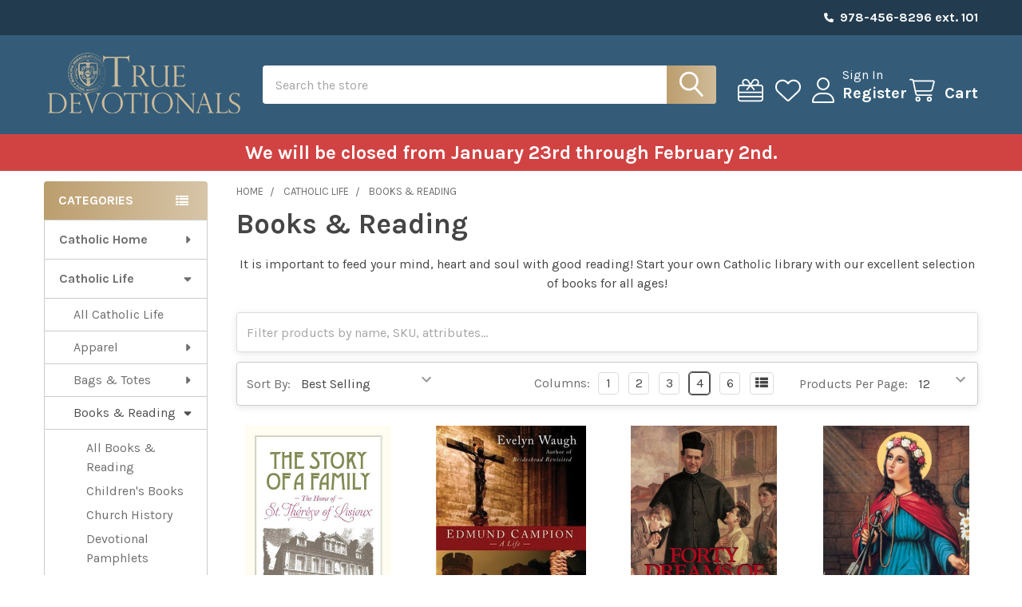

--- FILE ---
content_type: text/html; charset=UTF-8
request_url: https://shop.saintbenedict.com/catholic-life/books-reading/?price_min=16&price_max=29&page=5
body_size: 32426
content:


    <!DOCTYPE html>
<html class="no-js" lang="en">
        <head>
        <title>Catholic Books for All Ages - Page 5</title>
        <link rel="dns-prefetch preconnect" href="https://cdn11.bigcommerce.com/s-hr2lb" crossorigin><link rel="dns-prefetch preconnect" href="https://fonts.googleapis.com/" crossorigin><link rel="dns-prefetch preconnect" href="https://fonts.gstatic.com/" crossorigin>
        <meta name="keywords" content="catholic books, Marian books, catholic children books, apologetics, catholic meditation"><meta name="description" content="Shop our Books on Catholic devotions, the Saints, True Devotion to Mary, inspiration for all ages | True Devotionals"><link rel='canonical' href='https://shop.saintbenedict.com/catholic-life/books-reading/?page=5' /><meta name='platform' content='bigcommerce.stencil' />
        
                <link rel="prev" href="https://shop.saintbenedict.com/catholic-life/books-reading/?price_min=16&amp;price_max=29&amp;page=4">
        <link rel="next" href="https://shop.saintbenedict.com/catholic-life/books-reading/?price_min=16&amp;price_max=29&amp;page=6">


        <link href="https://cdn11.bigcommerce.com/s-hr2lb/product_images/faviconshop16.png?t=1454690930" rel="shortcut icon">
        <meta name="viewport" content="width=device-width, initial-scale=1">

        <script nonce="">
            document.documentElement.className = document.documentElement.className.replace('no-js', 'js');
        </script>

        <script nonce="">
    function browserSupportsAllFeatures() {
        return window.Promise
            && window.fetch
            && window.URL
            && window.URLSearchParams
            && window.WeakMap
            // object-fit support
            && ('objectFit' in document.documentElement.style);
    }

    function loadScript(src) {
        var js = document.createElement('script');
        js.src = src;
        js.nonce = '';
        js.onerror = function () {
            console.error('Failed to load polyfill script ' + src);
        };
        document.head.appendChild(js);
    }

    if (!browserSupportsAllFeatures()) {
        loadScript('https://cdn11.bigcommerce.com/s-hr2lb/stencil/26a39560-b8db-013e-e839-1eaf280bd61a/e/6abaabf0-9e13-013d-a343-1a72ec0cfd1d/dist/theme-bundle.polyfills.js');
    }
</script>
        <script nonce="">window.consentManagerTranslations = `{"locale":"en","locales":{"consent_manager.data_collection_warning":"en","consent_manager.accept_all_cookies":"en","consent_manager.gdpr_settings":"en","consent_manager.data_collection_preferences":"en","consent_manager.manage_data_collection_preferences":"en","consent_manager.use_data_by_cookies":"en","consent_manager.data_categories_table":"en","consent_manager.allow":"en","consent_manager.accept":"en","consent_manager.deny":"en","consent_manager.dismiss":"en","consent_manager.reject_all":"en","consent_manager.category":"en","consent_manager.purpose":"en","consent_manager.functional_category":"en","consent_manager.functional_purpose":"en","consent_manager.analytics_category":"en","consent_manager.analytics_purpose":"en","consent_manager.targeting_category":"en","consent_manager.advertising_category":"en","consent_manager.advertising_purpose":"en","consent_manager.essential_category":"en","consent_manager.esential_purpose":"en","consent_manager.yes":"en","consent_manager.no":"en","consent_manager.not_available":"en","consent_manager.cancel":"en","consent_manager.save":"en","consent_manager.back_to_preferences":"en","consent_manager.close_without_changes":"en","consent_manager.unsaved_changes":"en","consent_manager.by_using":"en","consent_manager.agree_on_data_collection":"en","consent_manager.change_preferences":"en","consent_manager.cancel_dialog_title":"en","consent_manager.privacy_policy":"en","consent_manager.allow_category_tracking":"en","consent_manager.disallow_category_tracking":"en"},"translations":{"consent_manager.data_collection_warning":"We use cookies (and other similar technologies) to collect data to improve your shopping experience.","consent_manager.accept_all_cookies":"Accept All Cookies","consent_manager.gdpr_settings":"Settings","consent_manager.data_collection_preferences":"Website Data Collection Preferences","consent_manager.manage_data_collection_preferences":"Manage Website Data Collection Preferences","consent_manager.use_data_by_cookies":" uses data collected by cookies and JavaScript libraries to improve your shopping experience.","consent_manager.data_categories_table":"The table below outlines how we use this data by category. To opt out of a category of data collection, select 'No' and save your preferences.","consent_manager.allow":"Allow","consent_manager.accept":"Accept","consent_manager.deny":"Deny","consent_manager.dismiss":"Dismiss","consent_manager.reject_all":"Reject all","consent_manager.category":"Category","consent_manager.purpose":"Purpose","consent_manager.functional_category":"Functional","consent_manager.functional_purpose":"Enables enhanced functionality, such as videos and live chat. If you do not allow these, then some or all of these functions may not work properly.","consent_manager.analytics_category":"Analytics","consent_manager.analytics_purpose":"Provide statistical information on site usage, e.g., web analytics so we can improve this website over time.","consent_manager.targeting_category":"Targeting","consent_manager.advertising_category":"Advertising","consent_manager.advertising_purpose":"Used to create profiles or personalize content to enhance your shopping experience.","consent_manager.essential_category":"Essential","consent_manager.esential_purpose":"Essential for the site and any requested services to work, but do not perform any additional or secondary function.","consent_manager.yes":"Yes","consent_manager.no":"No","consent_manager.not_available":"N/A","consent_manager.cancel":"Cancel","consent_manager.save":"Save","consent_manager.back_to_preferences":"Back to Preferences","consent_manager.close_without_changes":"You have unsaved changes to your data collection preferences. Are you sure you want to close without saving?","consent_manager.unsaved_changes":"You have unsaved changes","consent_manager.by_using":"By using our website, you're agreeing to our","consent_manager.agree_on_data_collection":"By using our website, you're agreeing to the collection of data as described in our ","consent_manager.change_preferences":"You can change your preferences at any time","consent_manager.cancel_dialog_title":"Are you sure you want to cancel?","consent_manager.privacy_policy":"Privacy Policy","consent_manager.allow_category_tracking":"Allow [CATEGORY_NAME] tracking","consent_manager.disallow_category_tracking":"Disallow [CATEGORY_NAME] tracking"}}`;</script>

        <script nonce="">
            window.lazySizesConfig = window.lazySizesConfig || {};
            window.lazySizesConfig.loadMode = 1;
        </script>
        <script async src="https://cdn11.bigcommerce.com/s-hr2lb/stencil/26a39560-b8db-013e-e839-1eaf280bd61a/e/6abaabf0-9e13-013d-a343-1a72ec0cfd1d/dist/theme-bundle.head_async.js" nonce=""></script>

            <link href="https://fonts.googleapis.com/css?family=Barlow:600,400%7CKarla:400,700&display=block" rel="stylesheet">
            <script async src="https://cdn11.bigcommerce.com/s-hr2lb/stencil/26a39560-b8db-013e-e839-1eaf280bd61a/e/6abaabf0-9e13-013d-a343-1a72ec0cfd1d/dist/theme-bundle.font.js" nonce=""></script>
            <link data-stencil-stylesheet href="https://cdn11.bigcommerce.com/s-hr2lb/stencil/26a39560-b8db-013e-e839-1eaf280bd61a/e/6abaabf0-9e13-013d-a343-1a72ec0cfd1d/css/theme-7fa26380-da7e-013e-2439-16eecdc4fb5f.css" rel="stylesheet">
            <!-- Start Tracking Code for analytics_facebook -->

<script>
!function(f,b,e,v,n,t,s){if(f.fbq)return;n=f.fbq=function(){n.callMethod?n.callMethod.apply(n,arguments):n.queue.push(arguments)};if(!f._fbq)f._fbq=n;n.push=n;n.loaded=!0;n.version='2.0';n.queue=[];t=b.createElement(e);t.async=!0;t.src=v;s=b.getElementsByTagName(e)[0];s.parentNode.insertBefore(t,s)}(window,document,'script','https://connect.facebook.net/en_US/fbevents.js');

fbq('set', 'autoConfig', 'false', '403381152551818');
fbq('dataProcessingOptions', ['LDU'], 0, 0);
fbq('init', '403381152551818', {"external_id":"7c5387dc-2a94-4f8b-93c0-80f2a7a4bc85"});
fbq('set', 'agent', 'bigcommerce', '403381152551818');

function trackEvents() {
    var pathName = window.location.pathname;

    fbq('track', 'PageView', {}, "");

    // Search events start -- only fire if the shopper lands on the /search.php page
    if (pathName.indexOf('/search.php') === 0 && getUrlParameter('search_query')) {
        fbq('track', 'Search', {
            content_type: 'product_group',
            content_ids: [],
            search_string: getUrlParameter('search_query')
        });
    }
    // Search events end

    // Wishlist events start -- only fire if the shopper attempts to add an item to their wishlist
    if (pathName.indexOf('/wishlist.php') === 0 && getUrlParameter('added_product_id')) {
        fbq('track', 'AddToWishlist', {
            content_type: 'product_group',
            content_ids: []
        });
    }
    // Wishlist events end

    // Lead events start -- only fire if the shopper subscribes to newsletter
    if (pathName.indexOf('/subscribe.php') === 0 && getUrlParameter('result') === 'success') {
        fbq('track', 'Lead', {});
    }
    // Lead events end

    // Registration events start -- only fire if the shopper registers an account
    if (pathName.indexOf('/login.php') === 0 && getUrlParameter('action') === 'account_created') {
        fbq('track', 'CompleteRegistration', {}, "");
    }
    // Registration events end

    

    function getUrlParameter(name) {
        var cleanName = name.replace(/[\[]/, '\[').replace(/[\]]/, '\]');
        var regex = new RegExp('[\?&]' + cleanName + '=([^&#]*)');
        var results = regex.exec(window.location.search);
        return results === null ? '' : decodeURIComponent(results[1].replace(/\+/g, ' '));
    }
}

if (window.addEventListener) {
    window.addEventListener("load", trackEvents, false)
}
</script>
<noscript><img height="1" width="1" style="display:none" alt="null" src="https://www.facebook.com/tr?id=403381152551818&ev=PageView&noscript=1&a=plbigcommerce1.2&eid="/></noscript>

<!-- End Tracking Code for analytics_facebook -->

<!-- Start Tracking Code for analytics_googleanalytics -->

 <script type="text/javascript">
window.dataLayer = window.dataLayer||[];
function trackGTMEcommerce() {
    this._addTrans = addTrans;
    this._addItem = addItems;
    this._trackTrans = trackTrans;
}

var transaction = {};
transaction.transactionProducts = [];

function addTrans(orderID, store, total, tax, shipping, city, state, country) {
    transaction.transactionId = orderID;
    transaction.transactionAffiliation = store;
    transaction.transactionTotal = total;
    transaction.transactionTax = tax;
    transaction.transactionShipping = shipping;
}


function addItems(orderID, sku, product, variation, price, quantity) {
    transaction.transactionProducts.push({
        'id': orderID,
            'sku': sku,
            'name': product,
            'category': variation,
            'price': price,
            'quantity': quantity
    });
}

function trackTrans() {
    transaction.event = 'transactionSuccess';
    dataLayer.push(transaction);
}

var pageTracker = new trackGTMEcommerce();
</script>
<!-- Google Tag Manager -->
<script>(function(w,d,s,l,i){w[l]=w[l]||[];w[l].push({'gtm.start':
new Date().getTime(),event:'gtm.js'});var f=d.getElementsByTagName(s)[0],
j=d.createElement(s),dl=l!='dataLayer'?'&l='+l:'';j.async=true;j.src=
'https://www.googletagmanager.com/gtm.js?id='+i+dl;f.parentNode.insertBefore(j,f);
})(window,document,'script','dataLayer','GTM-M3SKK86');</script>
<!-- End Google Tag Manager -->


<!-- End Tracking Code for analytics_googleanalytics -->

<!-- Start Tracking Code for analytics_googleanalytics4 -->

<script data-cfasync="false" src="https://cdn11.bigcommerce.com/shared/js/google_analytics4_bodl_subscribers-358423becf5d870b8b603a81de597c10f6bc7699.js" integrity="sha256-gtOfJ3Avc1pEE/hx6SKj/96cca7JvfqllWA9FTQJyfI=" crossorigin="anonymous"></script>
<script data-cfasync="false">
  (function () {
    window.dataLayer = window.dataLayer || [];

    function gtag(){
        dataLayer.push(arguments);
    }

    function initGA4(event) {
         function setupGtag() {
            function configureGtag() {
                gtag('js', new Date());
                gtag('set', 'developer_id.dMjk3Nj', true);
                gtag('config', 'G-30Z9X4EP6W');
            }

            var script = document.createElement('script');

            script.src = 'https://www.googletagmanager.com/gtag/js?id=G-30Z9X4EP6W';
            script.async = true;
            script.onload = configureGtag;

            document.head.appendChild(script);
        }

        setupGtag();

        if (typeof subscribeOnBodlEvents === 'function') {
            subscribeOnBodlEvents('G-30Z9X4EP6W', false);
        }

        window.removeEventListener(event.type, initGA4);
    }

    

    var eventName = document.readyState === 'complete' ? 'consentScriptsLoaded' : 'DOMContentLoaded';
    window.addEventListener(eventName, initGA4, false);
  })()
</script>

<!-- End Tracking Code for analytics_googleanalytics4 -->

<!-- Start Tracking Code for analytics_siteverification -->

<meta name="google-site-verification" content="njq13Z1ZNUplL7itVMdurlNkwbOlEN5CLHLMG6I2DKg" />

<!-- End Tracking Code for analytics_siteverification -->


<script type="text/javascript" src="https://checkout-sdk.bigcommerce.com/v1/loader.js" defer ></script>
<script type="text/javascript">
fbq('track', 'ViewCategory', {"content_ids":["100","675","642","418","1043","671","798","672","1054","638","415","378"],"content_type":"product_group","content_category":"Books &amp; Reading"});
</script>
<script type="text/javascript">
var BCData = {};
</script>
<script src='https://www.powr.io/powr.js?external-type=bigcommerce' async ></script> <!-- Global site tag (gtag.js) - Google Analytics -->  
<script async src="https://www.googletagmanager.com/gtag/js?id=G-JWVQG95P3X"></script>
  <script>
    window.dataLayer = window.dataLayer || [];
    function gtag(){dataLayer.push(arguments);}
    gtag('js', new Date());
    gtag('config', 'G-JWVQG95P3X');
  </script><script>
(function() {
var style = document.createElement('style');
style.innerHTML = '@media (min-width: 801px) { .navPages-container .navPages .navPages-list--categories { display: flex; flex-wrap: wrap; justify-content: center } }';
document.head.appendChild(style);
})();
</script><script>
    (function() {
        var css = document.createElement('style');
        css.innerHTML = '.emthemesModez-categoryPage-mainImage { display: none !important }';
        document.head.appendChild(css);
    })();
</script><!-- Global site tag (gtag.js) - Google Ads: AW-16517941076 -->
<script async src="https://www.googletagmanager.com/gtag/js?id=AW-16517941076"></script>
<script>
  window.dataLayer = window.dataLayer || [];
  function gtag(){dataLayer.push(arguments);}
  gtag('js', new Date());

  gtag('config', 'AW-16517941076');
  gtag('set', 'developer_id.dMjk3Nj', true);
</script>
<!-- GA4 Code Start: View Product Content -->
<script>
</script>

 <script data-cfasync="false" src="https://microapps.bigcommerce.com/bodl-events/1.9.4/index.js" integrity="sha256-Y0tDj1qsyiKBRibKllwV0ZJ1aFlGYaHHGl/oUFoXJ7Y=" nonce="" crossorigin="anonymous"></script>
 <script data-cfasync="false" nonce="">

 (function() {
    function decodeBase64(base64) {
       const text = atob(base64);
       const length = text.length;
       const bytes = new Uint8Array(length);
       for (let i = 0; i < length; i++) {
          bytes[i] = text.charCodeAt(i);
       }
       const decoder = new TextDecoder();
       return decoder.decode(bytes);
    }
    window.bodl = JSON.parse(decodeBase64("[base64]"));
 })()

 </script>

<script nonce="">
(function () {
    var xmlHttp = new XMLHttpRequest();

    xmlHttp.open('POST', 'https://bes.gcp.data.bigcommerce.com/nobot');
    xmlHttp.setRequestHeader('Content-Type', 'application/json');
    xmlHttp.send('{"store_id":"986579","timezone_offset":"-4.0","timestamp":"2026-01-29T21:12:12.48404000Z","visit_id":"763e6155-7c9a-4992-b324-3d7623e0f0e0","channel_id":1}');
})();
</script>

        

        <!-- snippet location htmlhead -->

         
    </head>
    <body class="csscolumns papaSupermarket-layout--left-sidebar
        papaSupermarket-style--compact
        papaSupermarket-pageType--category
        papaSupermarket-page--pages-category
        emthemesModez-productUniform
        papaSupermarket--hideContentNav
        papaSupermarket--showAllCategoriesMenu
        
        
        
        
        
        
        " id="topOfPage">


        <!-- snippet location header -->
        <svg data-src="https://cdn11.bigcommerce.com/s-hr2lb/stencil/26a39560-b8db-013e-e839-1eaf280bd61a/e/6abaabf0-9e13-013d-a343-1a72ec0cfd1d/img/icon-sprite.svg" class="icons-svg-sprite"></svg>

        <header class="header" role="banner" >
    <a href="#" class="mobileMenu-toggle" data-mobile-menu-toggle="menu">
        <span class="mobileMenu-toggleIcon">Toggle menu</span>
    </a>

        <div class="emthemesModez-header-topSection">
            <div class="container">
                <nav class="navUser navUser--storeInfo">
    <ul class="navUser-section">
    </ul>
</nav>

<nav class="navUser">


        
    <ul class="navUser-section">
        

        <li class="navUser-item">
            <a class="navUser-action" href="tel:978-456-8296 ext. 101">
                <i class="icon"><svg><use href="#icon-phone-solid" /></svg></i>
                <span>978-456-8296 ext. 101</span>
            </a>
        </li>

    </ul>
</nav>            </div>
        </div>

    <div class="emthemesModez-header-userSection emthemesModez-header-userSection--logo-left" data-stickymenu>
        <div class="container">
                <div class="header-logo header-logo--left">
                    <a href="https://shop.saintbenedict.com/" data-instantload='{"page":"home"}'>
            <div class="header-logo-image-container">
                <img class="header-logo-image" src="https://cdn11.bigcommerce.com/s-hr2lb/images/stencil/250x100/td-logotan24_1730826689__87290.original.png" srcset="https://cdn11.bigcommerce.com/s-hr2lb/images/stencil/250x100/td-logotan24_1730826689__87290.original.png 1x, https://cdn11.bigcommerce.com/s-hr2lb/images/stencil/500w/td-logotan24_1730826689__87290.original.png 2x" alt="True Devotionals Shop" title="True Devotionals Shop">
            </div>
</a>
                </div>

            <nav class="navUser">
    
    <ul class="navUser-section navUser-section--alt">
        <li class="navUser-item navUser-item--recentlyViewed">
            <a class="navUser-action navUser-action--recentlyViewed" href="#recently-viewed" data-dropdown="recently-viewed-dropdown" data-options="align:right" title="Recently Viewed" style="display:none">
                <i class="icon"><svg><use href="#icon-recent-list" /></svg></i>
                <span class="navUser-item-recentlyViewedLabel"><span class='firstword'>Recently </span>Viewed</span>
            </a>
            <div class="dropdown-menu" id="recently-viewed-dropdown" data-dropdown-content aria-hidden="true"></div>
        </li>

            <li class="navUser-item">
                <a class="navUser-action navUser-action--giftCert" href="/giftcertificates.php" title="Gift Certificates">
                    <i class="icon"><svg><use href="#icon-gift" /></svg></i>
                    <span class="navUser-item-giftCertLabel"><span class='firstword'>Gift </span>Certificates</span>
                </a>
            </li>

            <li class="navUser-item">
                <a class="navUser-action navUser-action--wishlist" href="/wishlist.php" title="Wish Lists">
                    <i class="icon"><svg><use href="#icon-heart" /></svg></i>
                    <span class="navUser-item-wishlistLabel"><span class='firstword'>Wish </span>Lists</span>
                </a>
            </li>
        

            <li class="navUser-item navUser-item--account">
                <i class="icon"><svg><use href="#icon-user" /></svg></i>
                <span class="navUser-actions">
                        <span class="navUser-subtitle">
                            <a class="navUser-action" href="/login.php">
                                <span class="navUser-item-loginLabel">Sign In</span>
                            </a>
                        </span>
                            <a class="navUser-action" href="/login.php?action=create_account">Register</a>
                </span>
            </li>

        <li class="navUser-item navUser-item--cart">
            <a
                class="navUser-action navUser-action--cart"
                data-cart-preview
                data-dropdown="cart-preview-dropdown"
                data-options="align:right"
                href="/cart.php"
                title="Cart">
                <i class="icon"><svg><use href="#icon-cart" /></svg></i>
                <span class="_rows">
                    <span class="countPill cart-quantity"></span>
                    <span class="navUser-item-cartLabel">Cart</span>
                </span>
            </a>

            <div class="dropdown-menu" id="cart-preview-dropdown" data-dropdown-content aria-hidden="true"></div>
        </li>
    </ul>
</nav>

            <div class="emthemesModez-quickSearch" data-prevent-quick-search-close>
    <!-- snippet location forms_search -->
    <form class="form" action="/search.php">
        <fieldset class="form-fieldset">
            <div class="form-field">
                <label class="is-srOnly" for="search_query">Search</label>
                <div class="form-prefixPostfix wrap">
                    <input class="form-input" data-search-quick name="search_query" id="search_query" data-error-message="Search field cannot be empty." placeholder="Search the store" autocomplete="off">
                    <input type="submit" class="button button--primary form-prefixPostfix-button--postfix" value="Search" />
                </div>
            </div>
        </fieldset>
    </form>
</div>        </div>
    </div>

    <div class="navPages-container navPages-container--bg" id="menu" data-menu>
        <div class="container">
            <nav class="navPages">

        <div class="emthemesModez-navPages-verticalCategories-container">
            <a class="navPages-action has-subMenu" role="none">Categories</a>
            <div class="emthemesModez-verticalCategories is-open " id="emthemesModez-verticalCategories" data-emthemesmodez-fix-height="emthemesModez-section1-container">
                <ul class="navPages-list navPages-list--categories">

                            <li class="navPages-item navPages-item--standard">
                                <a class="navPages-action has-subMenu " href="https://shop.saintbenedict.com/catholic-home/"
    data-instantload
    
    data-collapsible="navPages-115"
    data-collapsible-disabled-breakpoint="medium"
    data-collapsible-disabled-state="open"
    data-collapsible-enabled-state="closed">
    Catholic Home <i class="icon navPages-action-moreIcon" aria-hidden="true"><svg><use href="#icon-caret-down" /></svg></i>
</a>
<div class="navPage-subMenu
            navPage-subMenu--standard
            " id="navPages-115" aria-hidden="true" tabindex="-1">
    <ul class="navPage-subMenu-list">
        <li class="navPage-subMenu-item">
            <a class="navPage-subMenu-action navPages-action" href="https://shop.saintbenedict.com/catholic-home/" data-instantload>All Catholic Home</a>
        </li>
            <li class="navPage-subMenu-item">
                    <a
                        class="navPage-subMenu-action navPages-action has-subMenu"
                        href="https://shop.saintbenedict.com/catholic-home/art-for-inspiration/"
                        data-instantload
                        
                        data-collapsible="navPages-136"
                        data-collapsible-disabled-breakpoint="medium"
                        data-collapsible-disabled-state="open"
                        data-collapsible-enabled-state="closed">
                        Art for Inspiration <i class="icon navPages-action-moreIcon" aria-hidden="true"><svg><use href="#icon-caret-down" /></svg></i>
                    </a>
                    <ul class="navPage-childList" id="navPages-136">
                        <li class="navPage-childList-item">
                            <a class="navPage-childList-action navPages-action" href="https://shop.saintbenedict.com/catholic-home/art-for-inspiration/" data-instantload>All Art for Inspiration</a>
                        </li>
                        <li class="navPage-childList-item">
                                <a class="navPage-childList-action navPages-action" data-instantload href="https://shop.saintbenedict.com/catholic-home/art-for-inspiration/framed-art-icons/" >Framed Art &amp; Icons</a>
                        </li>
                        <li class="navPage-childList-item">
                                <a class="navPage-childList-action navPages-action" data-instantload href="https://shop.saintbenedict.com/catholic-home/art-for-inspiration/plaques/" >Plaques</a>
                        </li>
                        <li class="navPage-childList-item">
                                <a class="navPage-childList-action navPages-action" data-instantload href="https://shop.saintbenedict.com/catholic-home/art-for-inspiration/prints-posters/" >Prints &amp; Posters</a>
                        </li>
                        <li class="navPage-childList-item">
                                <a class="navPage-childList-action navPages-action" data-instantload href="https://shop.saintbenedict.com/catholic-home/art-for-inspiration/tapestries/" >Tapestries</a>
                        </li>
                    </ul>
            </li>
            <li class="navPage-subMenu-item">
                    <a
                        class="navPage-subMenu-action navPages-action has-subMenu"
                        href="https://shop.saintbenedict.com/catholic-home/calendars/"
                        data-instantload
                        
                        data-collapsible="navPages-71"
                        data-collapsible-disabled-breakpoint="medium"
                        data-collapsible-disabled-state="open"
                        data-collapsible-enabled-state="closed">
                        Calendars <i class="icon navPages-action-moreIcon" aria-hidden="true"><svg><use href="#icon-caret-down" /></svg></i>
                    </a>
                    <ul class="navPage-childList" id="navPages-71">
                        <li class="navPage-childList-item">
                            <a class="navPage-childList-action navPages-action" href="https://shop.saintbenedict.com/catholic-home/calendars/" data-instantload>All Calendars</a>
                        </li>
                        <li class="navPage-childList-item">
                                <a class="navPage-childList-action navPages-action" data-instantload href="https://shop.saintbenedict.com/catholic-home/calendars/advent-calendars/" >Advent Calendars</a>
                        </li>
                        <li class="navPage-childList-item">
                                <a class="navPage-childList-action navPages-action" data-instantload href="https://shop.saintbenedict.com/catholic-home/calendars/lenten-calendars/" >Lenten Calendars</a>
                        </li>
                        <li class="navPage-childList-item">
                                <a class="navPage-childList-action navPages-action" data-instantload href="https://shop.saintbenedict.com/catholic-home/calendars/wall-calendars/" >Wall Calendars</a>
                        </li>
                    </ul>
            </li>
            <li class="navPage-subMenu-item">
                    <a
                        class="navPage-subMenu-action navPages-action has-subMenu"
                        href="https://shop.saintbenedict.com/catholic-home/drinkware/"
                        data-instantload
                        
                        data-collapsible="navPages-116"
                        data-collapsible-disabled-breakpoint="medium"
                        data-collapsible-disabled-state="open"
                        data-collapsible-enabled-state="closed">
                        Drinkware <i class="icon navPages-action-moreIcon" aria-hidden="true"><svg><use href="#icon-caret-down" /></svg></i>
                    </a>
                    <ul class="navPage-childList" id="navPages-116">
                        <li class="navPage-childList-item">
                            <a class="navPage-childList-action navPages-action" href="https://shop.saintbenedict.com/catholic-home/drinkware/" data-instantload>All Drinkware</a>
                        </li>
                        <li class="navPage-childList-item">
                                <a class="navPage-childList-action navPages-action" data-instantload href="https://shop.saintbenedict.com/catholic-home/drinkware/mugs/" >Mugs</a>
                        </li>
                    </ul>
            </li>
            <li class="navPage-subMenu-item">
                    <a
                        class="navPage-subMenu-action navPages-action has-subMenu"
                        href="https://shop.saintbenedict.com/catholic-home/home-decor/"
                        data-instantload
                        
                        data-collapsible="navPages-77"
                        data-collapsible-disabled-breakpoint="medium"
                        data-collapsible-disabled-state="open"
                        data-collapsible-enabled-state="closed">
                        Home Decor <i class="icon navPages-action-moreIcon" aria-hidden="true"><svg><use href="#icon-caret-down" /></svg></i>
                    </a>
                    <ul class="navPage-childList" id="navPages-77">
                        <li class="navPage-childList-item">
                            <a class="navPage-childList-action navPages-action" href="https://shop.saintbenedict.com/catholic-home/home-decor/" data-instantload>All Home Decor</a>
                        </li>
                        <li class="navPage-childList-item">
                                <a class="navPage-childList-action navPages-action" data-instantload href="https://shop.saintbenedict.com/catholic-home/home-decor/candles/" >Candles</a>
                        </li>
                        <li class="navPage-childList-item">
                                <a class="navPage-childList-action navPages-action" data-instantload href="https://shop.saintbenedict.com/catholic-home/home-decor/crucifixes/" >Crucifixes</a>
                        </li>
                        <li class="navPage-childList-item">
                                <a class="navPage-childList-action navPages-action" data-instantload href="https://shop.saintbenedict.com/catholic-home/home-decor/holy-water-fonts-bottles/" >Holy Water Fonts &amp; Bottles</a>
                        </li>
                        <li class="navPage-childList-item">
                                <a class="navPage-childList-action navPages-action" data-instantload href="https://shop.saintbenedict.com/catholic-home/home-decor/statues/" >Statues</a>
                        </li>
                        <li class="navPage-childList-item">
                                <a class="navPage-childList-action navPages-action" data-instantload href="https://shop.saintbenedict.com/catholic-home/home-decor/sun-catchers/" >Sun Catchers</a>
                        </li>
                    </ul>
            </li>
            <li class="navPage-subMenu-item">
                    <a
                        class="navPage-subMenu-action navPages-action has-subMenu"
                        href="https://shop.saintbenedict.com/catholic-home/jewelry/"
                        data-instantload
                        
                        data-collapsible="navPages-44"
                        data-collapsible-disabled-breakpoint="medium"
                        data-collapsible-disabled-state="open"
                        data-collapsible-enabled-state="closed">
                        Jewelry <i class="icon navPages-action-moreIcon" aria-hidden="true"><svg><use href="#icon-caret-down" /></svg></i>
                    </a>
                    <ul class="navPage-childList" id="navPages-44">
                        <li class="navPage-childList-item">
                            <a class="navPage-childList-action navPages-action" href="https://shop.saintbenedict.com/catholic-home/jewelry/" data-instantload>All Jewelry</a>
                        </li>
                        <li class="navPage-childList-item">
                                <a class="navPage-childList-action navPages-action" data-instantload href="https://shop.saintbenedict.com/catholic-home/jewelry/bracelets/" >Bracelets</a>
                        </li>
                        <li class="navPage-childList-item">
                                <a class="navPage-childList-action navPages-action" data-instantload href="https://shop.saintbenedict.com/catholic-home/jewelry/medals/" >Medals</a>
                        </li>
                        <li class="navPage-childList-item">
                                <a class="navPage-childList-action navPages-action" data-instantload href="https://shop.saintbenedict.com/catholic-home/jewelry/rings/" >Rings</a>
                        </li>
                    </ul>
            </li>
            <li class="navPage-subMenu-item">
                    <a
                        class="navPage-subMenu-action navPages-action has-subMenu"
                        href="https://shop.saintbenedict.com/catholic-home/stationery/"
                        data-instantload
                        
                        data-collapsible="navPages-80"
                        data-collapsible-disabled-breakpoint="medium"
                        data-collapsible-disabled-state="open"
                        data-collapsible-enabled-state="closed">
                        Stationery <i class="icon navPages-action-moreIcon" aria-hidden="true"><svg><use href="#icon-caret-down" /></svg></i>
                    </a>
                    <ul class="navPage-childList" id="navPages-80">
                        <li class="navPage-childList-item">
                            <a class="navPage-childList-action navPages-action" href="https://shop.saintbenedict.com/catholic-home/stationery/" data-instantload>All Stationery</a>
                        </li>
                        <li class="navPage-childList-item">
                                <a class="navPage-childList-action navPages-action" data-instantload href="https://shop.saintbenedict.com/catholic-home/stationery/christmas-cards/" >Christmas Cards</a>
                        </li>
                        <li class="navPage-childList-item">
                                <a class="navPage-childList-action navPages-action" data-instantload href="https://shop.saintbenedict.com/stationery/catholic-home/note-cards/" >Note Cards</a>
                        </li>
                        <li class="navPage-childList-item">
                                <a class="navPage-childList-action navPages-action" data-instantload href="https://shop.saintbenedict.com/catholic-home/stationery/greeting-cards/" >Greeting Cards</a>
                        </li>
                        <li class="navPage-childList-item">
                                <a class="navPage-childList-action navPages-action" data-instantload href="https://shop.saintbenedict.com/catholic-home/stationery/notebooks/" >Notebooks</a>
                        </li>
                    </ul>
            </li>
    </ul>
</div>
                            </li>
                            <li class="navPages-item navPages-item--standard">
                                <a class="navPages-action has-subMenu " href="https://shop.saintbenedict.com/catholic-life/"
    data-instantload
    
    data-collapsible="navPages-55"
    data-collapsible-disabled-breakpoint="medium"
    data-collapsible-disabled-state="open"
    data-collapsible-enabled-state="closed">
    Catholic Life <i class="icon navPages-action-moreIcon" aria-hidden="true"><svg><use href="#icon-caret-down" /></svg></i>
</a>
<div class="navPage-subMenu
            navPage-subMenu--standard
            " id="navPages-55" aria-hidden="true" tabindex="-1">
    <ul class="navPage-subMenu-list">
        <li class="navPage-subMenu-item">
            <a class="navPage-subMenu-action navPages-action" href="https://shop.saintbenedict.com/catholic-life/" data-instantload>All Catholic Life</a>
        </li>
            <li class="navPage-subMenu-item">
                    <a
                        class="navPage-subMenu-action navPages-action has-subMenu"
                        href="https://shop.saintbenedict.com/catholic-life/apparel/"
                        data-instantload
                        
                        data-collapsible="navPages-19"
                        data-collapsible-disabled-breakpoint="medium"
                        data-collapsible-disabled-state="open"
                        data-collapsible-enabled-state="closed">
                        Apparel <i class="icon navPages-action-moreIcon" aria-hidden="true"><svg><use href="#icon-caret-down" /></svg></i>
                    </a>
                    <ul class="navPage-childList" id="navPages-19">
                        <li class="navPage-childList-item">
                            <a class="navPage-childList-action navPages-action" href="https://shop.saintbenedict.com/catholic-life/apparel/" data-instantload>All Apparel</a>
                        </li>
                        <li class="navPage-childList-item">
                                <a class="navPage-childList-action navPages-action" data-instantload href="https://shop.saintbenedict.com/catholic-life/apparel/aprons/" >Aprons</a>
                        </li>
                        <li class="navPage-childList-item">
                                <a class="navPage-childList-action navPages-action" data-instantload href="https://shop.saintbenedict.com/catholic-life/apparel/caps/" >Caps</a>
                        </li>
                        <li class="navPage-childList-item">
                                <a class="navPage-childList-action navPages-action" data-instantload href="https://shop.saintbenedict.com/catholic-life/apparel/clothing/" >Clothing</a>
                        </li>
                        <li class="navPage-childList-item">
                                <a class="navPage-childList-action navPages-action" data-instantload href="https://shop.saintbenedict.com/catholic-life/apparel/scarves/" >Scarves</a>
                        </li>
                        <li class="navPage-childList-item">
                                <a class="navPage-childList-action navPages-action" data-instantload href="https://shop.saintbenedict.com/catholic-life/apparel/veils/" >Veils</a>
                        </li>
                    </ul>
            </li>
            <li class="navPage-subMenu-item">
                    <a
                        class="navPage-subMenu-action navPages-action has-subMenu"
                        href="https://shop.saintbenedict.com/catholic-life/bags-totes/"
                        data-instantload
                        
                        data-collapsible="navPages-20"
                        data-collapsible-disabled-breakpoint="medium"
                        data-collapsible-disabled-state="open"
                        data-collapsible-enabled-state="closed">
                        Bags &amp; Totes <i class="icon navPages-action-moreIcon" aria-hidden="true"><svg><use href="#icon-caret-down" /></svg></i>
                    </a>
                    <ul class="navPage-childList" id="navPages-20">
                        <li class="navPage-childList-item">
                            <a class="navPage-childList-action navPages-action" href="https://shop.saintbenedict.com/catholic-life/bags-totes/" data-instantload>All Bags &amp; Totes</a>
                        </li>
                        <li class="navPage-childList-item">
                                <a class="navPage-childList-action navPages-action" data-instantload href="https://shop.saintbenedict.com/catholic-life/bags-totes/bags-backpacks/" >Bags &amp; Backpacks</a>
                        </li>
                        <li class="navPage-childList-item">
                                <a class="navPage-childList-action navPages-action" data-instantload href="https://shop.saintbenedict.com/catholic-life/bags-totes/pouches/" >Pouches</a>
                        </li>
                        <li class="navPage-childList-item">
                                <a class="navPage-childList-action navPages-action" data-instantload href="https://shop.saintbenedict.com/catholic-life/bags-totes/totes/" >Totes</a>
                        </li>
                    </ul>
            </li>
            <li class="navPage-subMenu-item">
                    <a
                        class="navPage-subMenu-action navPages-action has-subMenu"
                        href="https://shop.saintbenedict.com/catholic-life/books-reading/"
                        data-instantload
                        
                        data-collapsible="navPages-23"
                        data-collapsible-disabled-breakpoint="medium"
                        data-collapsible-disabled-state="open"
                        data-collapsible-enabled-state="closed">
                        Books &amp; Reading <i class="icon navPages-action-moreIcon" aria-hidden="true"><svg><use href="#icon-caret-down" /></svg></i>
                    </a>
                    <ul class="navPage-childList" id="navPages-23">
                        <li class="navPage-childList-item">
                            <a class="navPage-childList-action navPages-action" href="https://shop.saintbenedict.com/catholic-life/books-reading/" data-instantload>All Books &amp; Reading</a>
                        </li>
                        <li class="navPage-childList-item">
                                <a class="navPage-childList-action navPages-action" data-instantload href="https://shop.saintbenedict.com/catholic-life/books-reading/childrens-books/" >Children&#x27;s Books</a>
                        </li>
                        <li class="navPage-childList-item">
                                <a class="navPage-childList-action navPages-action" data-instantload href="https://shop.saintbenedict.com/books-reading/catholic-life/church-history/" >Church History</a>
                        </li>
                        <li class="navPage-childList-item">
                                <a class="navPage-childList-action navPages-action" data-instantload href="https://shop.saintbenedict.com/catholic-life/books-reading/devotional-pamphlets/" >Devotional Pamphlets</a>
                        </li>
                        <li class="navPage-childList-item">
                                <a class="navPage-childList-action navPages-action" data-instantload href="https://shop.saintbenedict.com/catholic-life/books-reading/from-the-housetops-magazine/" >From the Housetops Magazine</a>
                        </li>
                        <li class="navPage-childList-item">
                                <a class="navPage-childList-action navPages-action" data-instantload href="https://shop.saintbenedict.com/catholic-life/books-reading/inspirational/" >Inspirational</a>
                        </li>
                        <li class="navPage-childList-item">
                                <a class="navPage-childList-action navPages-action" data-instantload href="https://shop.saintbenedict.com/catholic-life/books-reading/lives-of-the-saints/" >Lives and Writings of the Saints</a>
                        </li>
                        <li class="navPage-childList-item">
                                <a class="navPage-childList-action navPages-action" data-instantload href="https://shop.saintbenedict.com/catholic-life/books-reading/marian-devotion/" >Marian Devotion</a>
                        </li>
                        <li class="navPage-childList-item">
                                <a class="navPage-childList-action navPages-action" data-instantload href="https://shop.saintbenedict.com/catholic-life/books-reading/prayer-devotion/" >Prayer &amp; Devotion</a>
                        </li>
                    </ul>
            </li>
            <li class="navPage-subMenu-item">
                    <a
                        class="navPage-subMenu-action navPages-action has-subMenu"
                        href="https://shop.saintbenedict.com/catholic-life/catholic-car/"
                        data-instantload
                        
                        data-collapsible="navPages-21"
                        data-collapsible-disabled-breakpoint="medium"
                        data-collapsible-disabled-state="open"
                        data-collapsible-enabled-state="closed">
                        Catholic Car <i class="icon navPages-action-moreIcon" aria-hidden="true"><svg><use href="#icon-caret-down" /></svg></i>
                    </a>
                    <ul class="navPage-childList" id="navPages-21">
                        <li class="navPage-childList-item">
                            <a class="navPage-childList-action navPages-action" href="https://shop.saintbenedict.com/catholic-life/catholic-car/" data-instantload>All Catholic Car</a>
                        </li>
                        <li class="navPage-childList-item">
                                <a class="navPage-childList-action navPages-action" data-instantload href="https://shop.saintbenedict.com/catholic-life/catholic-car/car-decals/" >Car Decals</a>
                        </li>
                        <li class="navPage-childList-item">
                                <a class="navPage-childList-action navPages-action" data-instantload href="https://shop.saintbenedict.com/catholic-life/catholic-car/keychains-visor-clips/" >Keychains &amp; Visor Clips</a>
                        </li>
                    </ul>
            </li>
            <li class="navPage-subMenu-item">
                    <a
                        class="navPage-subMenu-action navPages-action has-subMenu"
                        href="https://shop.saintbenedict.com/catholic-life/movies-music/"
                        data-instantload
                        
                        data-collapsible="navPages-35"
                        data-collapsible-disabled-breakpoint="medium"
                        data-collapsible-disabled-state="open"
                        data-collapsible-enabled-state="closed">
                        Movies &amp; Music <i class="icon navPages-action-moreIcon" aria-hidden="true"><svg><use href="#icon-caret-down" /></svg></i>
                    </a>
                    <ul class="navPage-childList" id="navPages-35">
                        <li class="navPage-childList-item">
                            <a class="navPage-childList-action navPages-action" href="https://shop.saintbenedict.com/catholic-life/movies-music/" data-instantload>All Movies &amp; Music</a>
                        </li>
                        <li class="navPage-childList-item">
                                <a class="navPage-childList-action navPages-action" data-instantload href="https://shop.saintbenedict.com/catholic-life/movies-music/childrens-movies-audio/" >Children&#x27;s Movies &amp; Audio</a>
                        </li>
                        <li class="navPage-childList-item">
                                <a class="navPage-childList-action navPages-action" data-instantload href="https://shop.saintbenedict.com/movies-music/music-audio-cds/catholic-life/from-the-monastery/" >Our Music</a>
                        </li>
                        <li class="navPage-childList-item">
                                <a class="navPage-childList-action navPages-action" data-instantload href="https://shop.saintbenedict.com/catholic-life/movies-music/catholic-movies/" >Catholic Movies</a>
                        </li>
                        <li class="navPage-childList-item">
                                <a class="navPage-childList-action navPages-action" data-instantload href="https://shop.saintbenedict.com/catholic-life/movies-music/music-audio-cds/" >Music &amp; Audio CD&#x27;s</a>
                        </li>
                    </ul>
            </li>
            <li class="navPage-subMenu-item">
                    <a
                        class="navPage-subMenu-action navPages-action has-subMenu"
                        href="https://shop.saintbenedict.com/catholic-life/rosaries-chaplets/"
                        data-instantload
                        
                        data-collapsible="navPages-50"
                        data-collapsible-disabled-breakpoint="medium"
                        data-collapsible-disabled-state="open"
                        data-collapsible-enabled-state="closed">
                        Rosaries &amp; Chaplets <i class="icon navPages-action-moreIcon" aria-hidden="true"><svg><use href="#icon-caret-down" /></svg></i>
                    </a>
                    <ul class="navPage-childList" id="navPages-50">
                        <li class="navPage-childList-item">
                            <a class="navPage-childList-action navPages-action" href="https://shop.saintbenedict.com/catholic-life/rosaries-chaplets/" data-instantload>All Rosaries &amp; Chaplets</a>
                        </li>
                        <li class="navPage-childList-item">
                                <a class="navPage-childList-action navPages-action" data-instantload href="https://shop.saintbenedict.com/catholic-life/rosaries-chaplets/chaplet-beads/" >Chaplet Beads</a>
                        </li>
                        <li class="navPage-childList-item">
                                <a class="navPage-childList-action navPages-action" data-instantload href="https://shop.saintbenedict.com/catholic-life/rosaries-chaplets/rosary-beads/" >Rosary Beads</a>
                        </li>
                        <li class="navPage-childList-item">
                                <a class="navPage-childList-action navPages-action" data-instantload href="https://shop.saintbenedict.com/catholic-life/rosaries-chaplets/rosary-books-media/" >Rosary Books &amp; Media</a>
                        </li>
                        <li class="navPage-childList-item">
                                <a class="navPage-childList-action navPages-action" data-instantload href="https://shop.saintbenedict.com/catholic-life/rosaries-chaplets/rosary-boxes-cases/" >Rosary Boxes &amp; Cases</a>
                        </li>
                    </ul>
            </li>
    </ul>
</div>
                            </li>
                            <li class="navPages-item navPages-item--standard">
                                <a class="navPages-action" href="https://shop.saintbenedict.com/monastery-exclusive-gifts/" data-instantload >Monastery Exclusive Gifts</a>
                            </li>
                            <li class="navPages-item navPages-item--standard">
                                <a class="navPages-action" href="https://shop.saintbenedict.com/total-consecration/" data-instantload >Total Consecration</a>
                            </li>
                            <li class="navPages-item navPages-item--standard">
                                <a class="navPages-action has-subMenu " href="https://shop.saintbenedict.com/gifts-more/"
    data-instantload
    
    data-collapsible="navPages-63"
    data-collapsible-disabled-breakpoint="medium"
    data-collapsible-disabled-state="open"
    data-collapsible-enabled-state="closed">
    Gifts &amp; More <i class="icon navPages-action-moreIcon" aria-hidden="true"><svg><use href="#icon-caret-down" /></svg></i>
</a>
<div class="navPage-subMenu
            navPage-subMenu--standard
            " id="navPages-63" aria-hidden="true" tabindex="-1">
    <ul class="navPage-subMenu-list">
        <li class="navPage-subMenu-item">
            <a class="navPage-subMenu-action navPages-action" href="https://shop.saintbenedict.com/gifts-more/" data-instantload>All Gifts &amp; More</a>
        </li>
            <li class="navPage-subMenu-item">
                    <a
                        class="navPage-subMenu-action navPages-action has-subMenu"
                        href="https://shop.saintbenedict.com/gifts-more/devotional-collection/"
                        data-instantload
                        
                        data-collapsible="navPages-145"
                        data-collapsible-disabled-breakpoint="medium"
                        data-collapsible-disabled-state="open"
                        data-collapsible-enabled-state="closed">
                        Devotional Collection <i class="icon navPages-action-moreIcon" aria-hidden="true"><svg><use href="#icon-caret-down" /></svg></i>
                    </a>
                    <ul class="navPage-childList" id="navPages-145">
                        <li class="navPage-childList-item">
                            <a class="navPage-childList-action navPages-action" href="https://shop.saintbenedict.com/gifts-more/devotional-collection/" data-instantload>All Devotional Collection</a>
                        </li>
                        <li class="navPage-childList-item">
                                <a class="navPage-childList-action navPages-action" data-instantload href="https://shop.saintbenedict.com/gifts-more/devotional-collection/carmelite/" >Carmelite</a>
                        </li>
                    </ul>
            </li>
            <li class="navPage-subMenu-item">
                    <a
                        class="navPage-subMenu-action navPages-action has-subMenu"
                        href="https://shop.saintbenedict.com/gifts-more/gift-ideas/"
                        data-instantload
                        
                        data-collapsible="navPages-132"
                        data-collapsible-disabled-breakpoint="medium"
                        data-collapsible-disabled-state="open"
                        data-collapsible-enabled-state="closed">
                        Gift Ideas <i class="icon navPages-action-moreIcon" aria-hidden="true"><svg><use href="#icon-caret-down" /></svg></i>
                    </a>
                    <ul class="navPage-childList" id="navPages-132">
                        <li class="navPage-childList-item">
                            <a class="navPage-childList-action navPages-action" href="https://shop.saintbenedict.com/gifts-more/gift-ideas/" data-instantload>All Gift Ideas</a>
                        </li>
                        <li class="navPage-childList-item">
                                <a class="navPage-childList-action navPages-action" data-instantload href="https://shop.saintbenedict.com/gifts-more/gift-ideas/gifts-for-children/" >Gifts for Children</a>
                        </li>
                        <li class="navPage-childList-item">
                                <a class="navPage-childList-action navPages-action" data-instantload href="https://shop.saintbenedict.com/gifts-more/gift-ideas/gifts-for-women/" >Gifts for Women</a>
                        </li>
                        <li class="navPage-childList-item">
                                <a class="navPage-childList-action navPages-action" data-instantload href="https://shop.saintbenedict.com/gifts-more/gift-ideas/gifts-for-men/" >Gifts for Men</a>
                        </li>
                    </ul>
            </li>
            <li class="navPage-subMenu-item">
                    <a
                        class="navPage-subMenu-action navPages-action has-subMenu"
                        href="https://shop.saintbenedict.com/gifts-more/liturgical-year/"
                        data-instantload
                        
                        data-collapsible="navPages-114"
                        data-collapsible-disabled-breakpoint="medium"
                        data-collapsible-disabled-state="open"
                        data-collapsible-enabled-state="closed">
                        Liturgical Year <i class="icon navPages-action-moreIcon" aria-hidden="true"><svg><use href="#icon-caret-down" /></svg></i>
                    </a>
                    <ul class="navPage-childList" id="navPages-114">
                        <li class="navPage-childList-item">
                            <a class="navPage-childList-action navPages-action" href="https://shop.saintbenedict.com/gifts-more/liturgical-year/" data-instantload>All Liturgical Year</a>
                        </li>
                        <li class="navPage-childList-item">
                                <a class="navPage-childList-action navPages-action" data-instantload href="https://shop.saintbenedict.com/gifts-more/liturgical-year/advent-christmas/" >Advent &amp; Christmas</a>
                        </li>
                        <li class="navPage-childList-item">
                                <a class="navPage-childList-action navPages-action" data-instantload href="https://shop.saintbenedict.com/gifts-more/liturgical-year/latin-mass/" >Latin Mass</a>
                        </li>
                        <li class="navPage-childList-item">
                                <a class="navPage-childList-action navPages-action" data-instantload href="https://shop.saintbenedict.com/gifts-more/liturgical-year/lent-easter/" >Lent &amp; Easter</a>
                        </li>
                    </ul>
            </li>
            <li class="navPage-subMenu-item">
                    <a
                        class="navPage-subMenu-action navPages-action has-subMenu"
                        href="https://shop.saintbenedict.com/gifts-more/sacraments/"
                        data-instantload
                        
                        data-collapsible="navPages-112"
                        data-collapsible-disabled-breakpoint="medium"
                        data-collapsible-disabled-state="open"
                        data-collapsible-enabled-state="closed">
                        Sacraments <i class="icon navPages-action-moreIcon" aria-hidden="true"><svg><use href="#icon-caret-down" /></svg></i>
                    </a>
                    <ul class="navPage-childList" id="navPages-112">
                        <li class="navPage-childList-item">
                            <a class="navPage-childList-action navPages-action" href="https://shop.saintbenedict.com/gifts-more/sacraments/" data-instantload>All Sacraments</a>
                        </li>
                        <li class="navPage-childList-item">
                                <a class="navPage-childList-action navPages-action" data-instantload href="https://shop.saintbenedict.com/gifts-more/sacraments/baby-baptism/" >Baby / Baptism</a>
                        </li>
                        <li class="navPage-childList-item">
                                <a class="navPage-childList-action navPages-action" data-instantload href="https://shop.saintbenedict.com/gifts-more/sacraments/first-communion/" >First Communion</a>
                        </li>
                        <li class="navPage-childList-item">
                                <a class="navPage-childList-action navPages-action" data-instantload href="https://shop.saintbenedict.com/gifts-more/sacraments/confirmation/" >Confirmation</a>
                        </li>
                    </ul>
            </li>
            <li class="navPage-subMenu-item">
                    <a
                        class="navPage-subMenu-action navPages-action has-subMenu"
                        href="https://shop.saintbenedict.com/gifts-more/saint-collections/"
                        data-instantload
                        
                        data-collapsible="navPages-92"
                        data-collapsible-disabled-breakpoint="medium"
                        data-collapsible-disabled-state="open"
                        data-collapsible-enabled-state="closed">
                        Saint Collections <i class="icon navPages-action-moreIcon" aria-hidden="true"><svg><use href="#icon-caret-down" /></svg></i>
                    </a>
                    <ul class="navPage-childList" id="navPages-92">
                        <li class="navPage-childList-item">
                            <a class="navPage-childList-action navPages-action" href="https://shop.saintbenedict.com/gifts-more/saint-collections/" data-instantload>All Saint Collections</a>
                        </li>
                        <li class="navPage-childList-item">
                                <a class="navPage-childList-action navPages-action" data-instantload href="https://shop.saintbenedict.com/gifts-more/saint-collections/saint-benedict/" >Saint Benedict</a>
                        </li>
                        <li class="navPage-childList-item">
                                <a class="navPage-childList-action navPages-action" data-instantload href="https://shop.saintbenedict.com/gifts-more/saint-collections/saint-joseph/" >Saint Joseph</a>
                        </li>
                        <li class="navPage-childList-item">
                                <a class="navPage-childList-action navPages-action" data-instantload href="https://shop.saintbenedict.com/gifts-more/saint-collections/saint-louis-marie/" >Saint Louis Marie</a>
                        </li>
                        <li class="navPage-childList-item">
                                <a class="navPage-childList-action navPages-action" data-instantload href="https://shop.saintbenedict.com/gifts-more/saint-collections/saint-michael/" >Saint Michael</a>
                        </li>
                        <li class="navPage-childList-item">
                                <a class="navPage-childList-action navPages-action" data-instantload href="https://shop.saintbenedict.com/gifts-more/saint-collections/saint-therese/" >Saint Therese</a>
                        </li>
                        <li class="navPage-childList-item">
                                <a class="navPage-childList-action navPages-action" data-instantload href="https://shop.saintbenedict.com/gifts-more/saint-collections/viva-cristo-rey/" >Viva Cristo Rey</a>
                        </li>
                    </ul>
            </li>
            <li class="navPage-subMenu-item">
                    <a class="navPage-subMenu-action navPages-action" href="https://shop.saintbenedict.com/gifts-more/sale-clearance/" data-instantload >SALE &amp; Clearance</a>
            </li>
    </ul>
</div>
                            </li>
                    
                </ul>
            </div>
        </div>
    
    
    <ul class="navPages-list navPages-list--user ">
            <li class="navPages-item">
                <a class="navPages-action" href="/giftcertificates.php">Gift Certificates</a>
            </li>
            <li class="navPages-item">
                <a class="navPages-action" href="/login.php">Sign In</a>
                    <a class="navPages-action" href="/login.php?action=create_account">Register</a>
            </li>

        <li class="navPages-item navPages-item--phone">
            <a class="navPages-action" href="tel:978-456-8296 ext. 101">
                <i class="icon"><svg><use href="#icon-phone-solid" /></svg></i>
                <span>978-456-8296 ext. 101</span>
            </a>
        </li>
    </ul>

</nav>
        </div>
    </div>

    <div data-content-region="header_navigation_bottom--global"><div data-layout-id="b19a615a-ad14-438e-9756-1ac949cdc7b0">       <div data-sub-layout-container="f9cdfdca-d825-40c8-b50e-8cd9265922de" data-layout-name="Layout">
    <style data-container-styling="f9cdfdca-d825-40c8-b50e-8cd9265922de">
        [data-sub-layout-container="f9cdfdca-d825-40c8-b50e-8cd9265922de"] {
            box-sizing: border-box;
            display: flex;
            flex-wrap: wrap;
            z-index: 0;
            position: relative;
            height: ;
            background-color: rgba(209,67,67,1);
            padding-top: 5px;
            padding-right: 10px;
            padding-bottom: 5px;
            padding-left: 10px;
            margin-top: 0px;
            margin-right: 0px;
            margin-bottom: 0px;
            margin-left: 0px;
            border-width: 0px;
            border-style: solid;
            border-color: #333333;
        }

        [data-sub-layout-container="f9cdfdca-d825-40c8-b50e-8cd9265922de"]:after {
            display: block;
            position: absolute;
            top: 0;
            left: 0;
            bottom: 0;
            right: 0;
            background-size: cover;
            z-index: -2;
            content: '';
        }
    </style>

    <div data-sub-layout="82a13159-7c47-43c3-a753-3a2ffb825229">
        <style data-column-styling="82a13159-7c47-43c3-a753-3a2ffb825229">
            [data-sub-layout="82a13159-7c47-43c3-a753-3a2ffb825229"] {
                display: flex;
                flex-direction: column;
                box-sizing: border-box;
                flex-basis: 100%;
                max-width: 100%;
                z-index: 0;
                position: relative;
                height: ;
                padding-top: 0px;
                padding-right: 10.5px;
                padding-bottom: 0px;
                padding-left: 10.5px;
                margin-top: 0px;
                margin-right: 0px;
                margin-bottom: 0px;
                margin-left: 0px;
                border-width: 0px;
                border-style: solid;
                border-color: #333333;
                justify-content: center;
            }
            [data-sub-layout="82a13159-7c47-43c3-a753-3a2ffb825229"]:after {
                display: block;
                position: absolute;
                top: 0;
                left: 0;
                bottom: 0;
                right: 0;
                background-size: cover;
                z-index: auto;
            }
            @media only screen and (max-width: 700px) {
                [data-sub-layout="82a13159-7c47-43c3-a753-3a2ffb825229"] {
                    flex-basis: 100%;
                    max-width: 100%;
                }
            }
        </style>
        <div data-widget-id="ed8a1300-ddb1-4ed1-ab2e-11436008dde5" data-placement-id="ae8d4c60-55b0-4d2b-8fbd-a7141f82f8a5" data-placement-status="ACTIVE"><style>
    .sd-simple-text-ed8a1300-ddb1-4ed1-ab2e-11436008dde5 {
      padding-top: 0px;
      padding-right: 0px;
      padding-bottom: 0px;
      padding-left: 0px;

      margin-top: 0px;
      margin-right: 0px;
      margin-bottom: 0px;
      margin-left: 0px;

    }

    .sd-simple-text-ed8a1300-ddb1-4ed1-ab2e-11436008dde5 * {
      margin: 0;
      padding: 0;

        color: rgba(255,255,255,1);
        font-family: inherit;
        font-weight: 700;
        font-size: 24px;
        min-height: 24px;

    }

    .sd-simple-text-ed8a1300-ddb1-4ed1-ab2e-11436008dde5 {
        text-align: center;
    }

    #sd-simple-text-editable-ed8a1300-ddb1-4ed1-ab2e-11436008dde5 {
      min-width: 14px;
      line-height: 1.5;
      display: inline-block;
    }

    #sd-simple-text-editable-ed8a1300-ddb1-4ed1-ab2e-11436008dde5[data-edit-mode="true"]:hover,
    #sd-simple-text-editable-ed8a1300-ddb1-4ed1-ab2e-11436008dde5[data-edit-mode="true"]:active,
    #sd-simple-text-editable-ed8a1300-ddb1-4ed1-ab2e-11436008dde5[data-edit-mode="true"]:focus {
      outline: 1px dashed #3C64F4;
    }

    #sd-simple-text-editable-ed8a1300-ddb1-4ed1-ab2e-11436008dde5 strong,
    #sd-simple-text-editable-ed8a1300-ddb1-4ed1-ab2e-11436008dde5 strong * {
      font-weight: bold;
    }

    #sd-simple-text-editable-ed8a1300-ddb1-4ed1-ab2e-11436008dde5 a {
      color: inherit;
    }

    @supports (color: color-mix(in srgb, #000 50%, #fff 50%)) {
      #sd-simple-text-editable-ed8a1300-ddb1-4ed1-ab2e-11436008dde5 a:hover,
      #sd-simple-text-editable-ed8a1300-ddb1-4ed1-ab2e-11436008dde5 a:active,
      #sd-simple-text-editable-ed8a1300-ddb1-4ed1-ab2e-11436008dde5 a:focus {
        color: color-mix(in srgb, currentColor 68%, white 32%);
      }
    }

    @supports not (color: color-mix(in srgb, #000 50%, #fff 50%)) {
      #sd-simple-text-editable-ed8a1300-ddb1-4ed1-ab2e-11436008dde5 a:hover,
      #sd-simple-text-editable-ed8a1300-ddb1-4ed1-ab2e-11436008dde5 a:active,
      #sd-simple-text-editable-ed8a1300-ddb1-4ed1-ab2e-11436008dde5 a:focus {
        filter: brightness(2);
      }
    }
</style>

<div class="sd-simple-text-ed8a1300-ddb1-4ed1-ab2e-11436008dde5 ">
  <div id="sd-simple-text-editable-ed8a1300-ddb1-4ed1-ab2e-11436008dde5" data-edit-mode="">
    <p>We will be closed from January 23rd through February 2nd.</p>
  </div>
</div>

</div>
    </div>
</div>

</div></div>
</header>

<div class="emthemesModez-quickSearch emthemesModez-quickSearch--mobileOnly" data-prevent-quick-search-close>
    <!-- snippet location forms_search -->
    <form class="form" action="/search.php">
        <fieldset class="form-fieldset">
            <div class="form-field">
                <label class="is-srOnly" for="search_query_mobile">Search</label>
                <div class="form-prefixPostfix wrap">
                    <input class="form-input" data-search-quick name="search_query" id="search_query_mobile" data-error-message="Search field cannot be empty." placeholder="Search the store" autocomplete="off">
                    <input type="submit" class="button button--primary form-prefixPostfix-button--postfix" value="Search" />
                </div>
            </div>
        </fieldset>
    </form>
</div>
<div class="dropdown dropdown--quickSearch" id="quickSearch" aria-hidden="true" tabindex="-1" data-prevent-quick-search-close>
    <div class="container">
        <section class="quickSearchResults" data-bind="html: results"></section>
    </div>
</div>
<div class="emthemesModez-overlay"></div>

<div data-content-region="header_bottom--global"></div>
<div data-content-region="header_bottom"></div>

        <div class="body" data-currency-code="USD">
     
    <div class="container">
        
<h1 class="page-heading page-heading--mobileOnly">Books &amp; Reading</h1>

<div class="page">
    <aside class="page-sidebar page-sidebar--top" id="faceted-search-container">
        <nav>
    <h2 class="is-srOnly">Sidebar</h2>
            <div class="sidebarBlock sidebarBlock--verticalCategories sidebarBlock--verticalAllCategories">
    <div class="emthemesModez-navPages-verticalCategories-container">
        <a class="navPages-action has-subMenu" role="none">Categories</a>
        <div class="emthemesModez-verticalCategories emthemesModez-verticalCategories--open" id="emthemesModez-verticalCategories-sidebar">
            <ul class="navPages-list navPages-list--categories">
                        <li class="navPages-item">
                            <a class="navPages-action has-subMenu navPages-action--vertical" href="https://shop.saintbenedict.com/catholic-home/"
    
    
    data-collapsible="navPages-115-sidebar"
    
    data-collapsible-disabled-state="open"
    data-collapsible-enabled-state="closed">
    Catholic Home <i class="icon navPages-action-moreIcon" aria-hidden="true"><svg><use href="#icon-caret-down" /></svg></i>
</a>
<div class="navPage-subMenu
            navPage-subMenu--vertical
    " id="navPages-115-sidebar" aria-hidden="true" tabindex="-1">
    <ul class="navPage-subMenu-list">
        <li class="navPage-subMenu-item">
            <a class="navPage-subMenu-action navPages-action" href="https://shop.saintbenedict.com/catholic-home/" data-instantload>All Catholic Home</a>
        </li>
            <li class="navPage-subMenu-item">
                    <a
                        class="navPage-subMenu-action navPages-action has-subMenu"
                        href="https://shop.saintbenedict.com/catholic-home/art-for-inspiration/"
                        
                        
                        data-collapsible="navPages-136-sidebar"
                        
                        data-collapsible-disabled-state="open"
                        data-collapsible-enabled-state="closed">
                        Art for Inspiration <i class="icon navPages-action-moreIcon" aria-hidden="true"><svg><use href="#icon-caret-down" /></svg></i>
                    </a>
                    <ul class="navPage-childList" id="navPages-136-sidebar">
                        <li class="navPage-childList-item">
                            <a class="navPage-childList-action navPages-action" href="https://shop.saintbenedict.com/catholic-home/art-for-inspiration/" data-instantload>All Art for Inspiration</a>
                        </li>
                        <li class="navPage-childList-item">
                                <a class="navPage-childList-action navPages-action" data-instantload href="https://shop.saintbenedict.com/catholic-home/art-for-inspiration/framed-art-icons/" >Framed Art &amp; Icons</a>
                        </li>
                        <li class="navPage-childList-item">
                                <a class="navPage-childList-action navPages-action" data-instantload href="https://shop.saintbenedict.com/catholic-home/art-for-inspiration/plaques/" >Plaques</a>
                        </li>
                        <li class="navPage-childList-item">
                                <a class="navPage-childList-action navPages-action" data-instantload href="https://shop.saintbenedict.com/catholic-home/art-for-inspiration/prints-posters/" >Prints &amp; Posters</a>
                        </li>
                        <li class="navPage-childList-item">
                                <a class="navPage-childList-action navPages-action" data-instantload href="https://shop.saintbenedict.com/catholic-home/art-for-inspiration/tapestries/" >Tapestries</a>
                        </li>
                    </ul>
            </li>
            <li class="navPage-subMenu-item">
                    <a
                        class="navPage-subMenu-action navPages-action has-subMenu"
                        href="https://shop.saintbenedict.com/catholic-home/calendars/"
                        
                        
                        data-collapsible="navPages-71-sidebar"
                        
                        data-collapsible-disabled-state="open"
                        data-collapsible-enabled-state="closed">
                        Calendars <i class="icon navPages-action-moreIcon" aria-hidden="true"><svg><use href="#icon-caret-down" /></svg></i>
                    </a>
                    <ul class="navPage-childList" id="navPages-71-sidebar">
                        <li class="navPage-childList-item">
                            <a class="navPage-childList-action navPages-action" href="https://shop.saintbenedict.com/catholic-home/calendars/" data-instantload>All Calendars</a>
                        </li>
                        <li class="navPage-childList-item">
                                <a class="navPage-childList-action navPages-action" data-instantload href="https://shop.saintbenedict.com/catholic-home/calendars/advent-calendars/" >Advent Calendars</a>
                        </li>
                        <li class="navPage-childList-item">
                                <a class="navPage-childList-action navPages-action" data-instantload href="https://shop.saintbenedict.com/catholic-home/calendars/lenten-calendars/" >Lenten Calendars</a>
                        </li>
                        <li class="navPage-childList-item">
                                <a class="navPage-childList-action navPages-action" data-instantload href="https://shop.saintbenedict.com/catholic-home/calendars/wall-calendars/" >Wall Calendars</a>
                        </li>
                    </ul>
            </li>
            <li class="navPage-subMenu-item">
                    <a
                        class="navPage-subMenu-action navPages-action has-subMenu"
                        href="https://shop.saintbenedict.com/catholic-home/drinkware/"
                        
                        
                        data-collapsible="navPages-116-sidebar"
                        
                        data-collapsible-disabled-state="open"
                        data-collapsible-enabled-state="closed">
                        Drinkware <i class="icon navPages-action-moreIcon" aria-hidden="true"><svg><use href="#icon-caret-down" /></svg></i>
                    </a>
                    <ul class="navPage-childList" id="navPages-116-sidebar">
                        <li class="navPage-childList-item">
                            <a class="navPage-childList-action navPages-action" href="https://shop.saintbenedict.com/catholic-home/drinkware/" data-instantload>All Drinkware</a>
                        </li>
                        <li class="navPage-childList-item">
                                <a class="navPage-childList-action navPages-action" data-instantload href="https://shop.saintbenedict.com/catholic-home/drinkware/mugs/" >Mugs</a>
                        </li>
                    </ul>
            </li>
            <li class="navPage-subMenu-item">
                    <a
                        class="navPage-subMenu-action navPages-action has-subMenu"
                        href="https://shop.saintbenedict.com/catholic-home/home-decor/"
                        
                        
                        data-collapsible="navPages-77-sidebar"
                        
                        data-collapsible-disabled-state="open"
                        data-collapsible-enabled-state="closed">
                        Home Decor <i class="icon navPages-action-moreIcon" aria-hidden="true"><svg><use href="#icon-caret-down" /></svg></i>
                    </a>
                    <ul class="navPage-childList" id="navPages-77-sidebar">
                        <li class="navPage-childList-item">
                            <a class="navPage-childList-action navPages-action" href="https://shop.saintbenedict.com/catholic-home/home-decor/" data-instantload>All Home Decor</a>
                        </li>
                        <li class="navPage-childList-item">
                                <a class="navPage-childList-action navPages-action" data-instantload href="https://shop.saintbenedict.com/catholic-home/home-decor/candles/" >Candles</a>
                        </li>
                        <li class="navPage-childList-item">
                                <a class="navPage-childList-action navPages-action" data-instantload href="https://shop.saintbenedict.com/catholic-home/home-decor/crucifixes/" >Crucifixes</a>
                        </li>
                        <li class="navPage-childList-item">
                                <a class="navPage-childList-action navPages-action" data-instantload href="https://shop.saintbenedict.com/catholic-home/home-decor/holy-water-fonts-bottles/" >Holy Water Fonts &amp; Bottles</a>
                        </li>
                        <li class="navPage-childList-item">
                                <a class="navPage-childList-action navPages-action" data-instantload href="https://shop.saintbenedict.com/catholic-home/home-decor/statues/" >Statues</a>
                        </li>
                        <li class="navPage-childList-item">
                                <a class="navPage-childList-action navPages-action" data-instantload href="https://shop.saintbenedict.com/catholic-home/home-decor/sun-catchers/" >Sun Catchers</a>
                        </li>
                    </ul>
            </li>
            <li class="navPage-subMenu-item">
                    <a
                        class="navPage-subMenu-action navPages-action has-subMenu"
                        href="https://shop.saintbenedict.com/catholic-home/jewelry/"
                        
                        
                        data-collapsible="navPages-44-sidebar"
                        
                        data-collapsible-disabled-state="open"
                        data-collapsible-enabled-state="closed">
                        Jewelry <i class="icon navPages-action-moreIcon" aria-hidden="true"><svg><use href="#icon-caret-down" /></svg></i>
                    </a>
                    <ul class="navPage-childList" id="navPages-44-sidebar">
                        <li class="navPage-childList-item">
                            <a class="navPage-childList-action navPages-action" href="https://shop.saintbenedict.com/catholic-home/jewelry/" data-instantload>All Jewelry</a>
                        </li>
                        <li class="navPage-childList-item">
                                <a class="navPage-childList-action navPages-action" data-instantload href="https://shop.saintbenedict.com/catholic-home/jewelry/bracelets/" >Bracelets</a>
                        </li>
                        <li class="navPage-childList-item">
                                <a class="navPage-childList-action navPages-action" data-instantload href="https://shop.saintbenedict.com/catholic-home/jewelry/medals/" >Medals</a>
                        </li>
                        <li class="navPage-childList-item">
                                <a class="navPage-childList-action navPages-action" data-instantload href="https://shop.saintbenedict.com/catholic-home/jewelry/rings/" >Rings</a>
                        </li>
                    </ul>
            </li>
            <li class="navPage-subMenu-item">
                    <a
                        class="navPage-subMenu-action navPages-action has-subMenu"
                        href="https://shop.saintbenedict.com/catholic-home/stationery/"
                        
                        
                        data-collapsible="navPages-80-sidebar"
                        
                        data-collapsible-disabled-state="open"
                        data-collapsible-enabled-state="closed">
                        Stationery <i class="icon navPages-action-moreIcon" aria-hidden="true"><svg><use href="#icon-caret-down" /></svg></i>
                    </a>
                    <ul class="navPage-childList" id="navPages-80-sidebar">
                        <li class="navPage-childList-item">
                            <a class="navPage-childList-action navPages-action" href="https://shop.saintbenedict.com/catholic-home/stationery/" data-instantload>All Stationery</a>
                        </li>
                        <li class="navPage-childList-item">
                                <a class="navPage-childList-action navPages-action" data-instantload href="https://shop.saintbenedict.com/catholic-home/stationery/christmas-cards/" >Christmas Cards</a>
                        </li>
                        <li class="navPage-childList-item">
                                <a class="navPage-childList-action navPages-action" data-instantload href="https://shop.saintbenedict.com/stationery/catholic-home/note-cards/" >Note Cards</a>
                        </li>
                        <li class="navPage-childList-item">
                                <a class="navPage-childList-action navPages-action" data-instantload href="https://shop.saintbenedict.com/catholic-home/stationery/greeting-cards/" >Greeting Cards</a>
                        </li>
                        <li class="navPage-childList-item">
                                <a class="navPage-childList-action navPages-action" data-instantload href="https://shop.saintbenedict.com/catholic-home/stationery/notebooks/" >Notebooks</a>
                        </li>
                    </ul>
            </li>
    </ul>
</div>
                        </li>
                        <li class="navPages-item">
                            <a class="navPages-action has-subMenu navPages-action--vertical" href="https://shop.saintbenedict.com/catholic-life/"
    
    
    data-collapsible="navPages-55-sidebar"
    
    data-collapsible-disabled-state="open"
    data-collapsible-enabled-state="closed">
    Catholic Life <i class="icon navPages-action-moreIcon" aria-hidden="true"><svg><use href="#icon-caret-down" /></svg></i>
</a>
<div class="navPage-subMenu
            navPage-subMenu--vertical
    " id="navPages-55-sidebar" aria-hidden="true" tabindex="-1">
    <ul class="navPage-subMenu-list">
        <li class="navPage-subMenu-item">
            <a class="navPage-subMenu-action navPages-action" href="https://shop.saintbenedict.com/catholic-life/" data-instantload>All Catholic Life</a>
        </li>
            <li class="navPage-subMenu-item">
                    <a
                        class="navPage-subMenu-action navPages-action has-subMenu"
                        href="https://shop.saintbenedict.com/catholic-life/apparel/"
                        
                        
                        data-collapsible="navPages-19-sidebar"
                        
                        data-collapsible-disabled-state="open"
                        data-collapsible-enabled-state="closed">
                        Apparel <i class="icon navPages-action-moreIcon" aria-hidden="true"><svg><use href="#icon-caret-down" /></svg></i>
                    </a>
                    <ul class="navPage-childList" id="navPages-19-sidebar">
                        <li class="navPage-childList-item">
                            <a class="navPage-childList-action navPages-action" href="https://shop.saintbenedict.com/catholic-life/apparel/" data-instantload>All Apparel</a>
                        </li>
                        <li class="navPage-childList-item">
                                <a class="navPage-childList-action navPages-action" data-instantload href="https://shop.saintbenedict.com/catholic-life/apparel/aprons/" >Aprons</a>
                        </li>
                        <li class="navPage-childList-item">
                                <a class="navPage-childList-action navPages-action" data-instantload href="https://shop.saintbenedict.com/catholic-life/apparel/caps/" >Caps</a>
                        </li>
                        <li class="navPage-childList-item">
                                <a class="navPage-childList-action navPages-action" data-instantload href="https://shop.saintbenedict.com/catholic-life/apparel/clothing/" >Clothing</a>
                        </li>
                        <li class="navPage-childList-item">
                                <a class="navPage-childList-action navPages-action" data-instantload href="https://shop.saintbenedict.com/catholic-life/apparel/scarves/" >Scarves</a>
                        </li>
                        <li class="navPage-childList-item">
                                <a class="navPage-childList-action navPages-action" data-instantload href="https://shop.saintbenedict.com/catholic-life/apparel/veils/" >Veils</a>
                        </li>
                    </ul>
            </li>
            <li class="navPage-subMenu-item">
                    <a
                        class="navPage-subMenu-action navPages-action has-subMenu"
                        href="https://shop.saintbenedict.com/catholic-life/bags-totes/"
                        
                        
                        data-collapsible="navPages-20-sidebar"
                        
                        data-collapsible-disabled-state="open"
                        data-collapsible-enabled-state="closed">
                        Bags &amp; Totes <i class="icon navPages-action-moreIcon" aria-hidden="true"><svg><use href="#icon-caret-down" /></svg></i>
                    </a>
                    <ul class="navPage-childList" id="navPages-20-sidebar">
                        <li class="navPage-childList-item">
                            <a class="navPage-childList-action navPages-action" href="https://shop.saintbenedict.com/catholic-life/bags-totes/" data-instantload>All Bags &amp; Totes</a>
                        </li>
                        <li class="navPage-childList-item">
                                <a class="navPage-childList-action navPages-action" data-instantload href="https://shop.saintbenedict.com/catholic-life/bags-totes/bags-backpacks/" >Bags &amp; Backpacks</a>
                        </li>
                        <li class="navPage-childList-item">
                                <a class="navPage-childList-action navPages-action" data-instantload href="https://shop.saintbenedict.com/catholic-life/bags-totes/pouches/" >Pouches</a>
                        </li>
                        <li class="navPage-childList-item">
                                <a class="navPage-childList-action navPages-action" data-instantload href="https://shop.saintbenedict.com/catholic-life/bags-totes/totes/" >Totes</a>
                        </li>
                    </ul>
            </li>
            <li class="navPage-subMenu-item">
                    <a
                        class="navPage-subMenu-action navPages-action has-subMenu"
                        href="https://shop.saintbenedict.com/catholic-life/books-reading/"
                        
                        data-current-category
                        data-collapsible="navPages-23-sidebar"
                        
                        data-collapsible-disabled-state="open"
                        data-collapsible-enabled-state="closed">
                        Books &amp; Reading <i class="icon navPages-action-moreIcon" aria-hidden="true"><svg><use href="#icon-caret-down" /></svg></i>
                    </a>
                    <ul class="navPage-childList" id="navPages-23-sidebar">
                        <li class="navPage-childList-item">
                            <a class="navPage-childList-action navPages-action" href="https://shop.saintbenedict.com/catholic-life/books-reading/" data-instantload>All Books &amp; Reading</a>
                        </li>
                        <li class="navPage-childList-item">
                                <a class="navPage-childList-action navPages-action" data-instantload href="https://shop.saintbenedict.com/catholic-life/books-reading/childrens-books/" >Children&#x27;s Books</a>
                        </li>
                        <li class="navPage-childList-item">
                                <a class="navPage-childList-action navPages-action" data-instantload href="https://shop.saintbenedict.com/books-reading/catholic-life/church-history/" >Church History</a>
                        </li>
                        <li class="navPage-childList-item">
                                <a class="navPage-childList-action navPages-action" data-instantload href="https://shop.saintbenedict.com/catholic-life/books-reading/devotional-pamphlets/" >Devotional Pamphlets</a>
                        </li>
                        <li class="navPage-childList-item">
                                <a class="navPage-childList-action navPages-action" data-instantload href="https://shop.saintbenedict.com/catholic-life/books-reading/from-the-housetops-magazine/" >From the Housetops Magazine</a>
                        </li>
                        <li class="navPage-childList-item">
                                <a class="navPage-childList-action navPages-action" data-instantload href="https://shop.saintbenedict.com/catholic-life/books-reading/inspirational/" >Inspirational</a>
                        </li>
                        <li class="navPage-childList-item">
                                <a class="navPage-childList-action navPages-action" data-instantload href="https://shop.saintbenedict.com/catholic-life/books-reading/lives-of-the-saints/" >Lives and Writings of the Saints</a>
                        </li>
                        <li class="navPage-childList-item">
                                <a class="navPage-childList-action navPages-action" data-instantload href="https://shop.saintbenedict.com/catholic-life/books-reading/marian-devotion/" >Marian Devotion</a>
                        </li>
                        <li class="navPage-childList-item">
                                <a class="navPage-childList-action navPages-action" data-instantload href="https://shop.saintbenedict.com/catholic-life/books-reading/prayer-devotion/" >Prayer &amp; Devotion</a>
                        </li>
                    </ul>
            </li>
            <li class="navPage-subMenu-item">
                    <a
                        class="navPage-subMenu-action navPages-action has-subMenu"
                        href="https://shop.saintbenedict.com/catholic-life/catholic-car/"
                        
                        
                        data-collapsible="navPages-21-sidebar"
                        
                        data-collapsible-disabled-state="open"
                        data-collapsible-enabled-state="closed">
                        Catholic Car <i class="icon navPages-action-moreIcon" aria-hidden="true"><svg><use href="#icon-caret-down" /></svg></i>
                    </a>
                    <ul class="navPage-childList" id="navPages-21-sidebar">
                        <li class="navPage-childList-item">
                            <a class="navPage-childList-action navPages-action" href="https://shop.saintbenedict.com/catholic-life/catholic-car/" data-instantload>All Catholic Car</a>
                        </li>
                        <li class="navPage-childList-item">
                                <a class="navPage-childList-action navPages-action" data-instantload href="https://shop.saintbenedict.com/catholic-life/catholic-car/car-decals/" >Car Decals</a>
                        </li>
                        <li class="navPage-childList-item">
                                <a class="navPage-childList-action navPages-action" data-instantload href="https://shop.saintbenedict.com/catholic-life/catholic-car/keychains-visor-clips/" >Keychains &amp; Visor Clips</a>
                        </li>
                    </ul>
            </li>
            <li class="navPage-subMenu-item">
                    <a
                        class="navPage-subMenu-action navPages-action has-subMenu"
                        href="https://shop.saintbenedict.com/catholic-life/movies-music/"
                        
                        
                        data-collapsible="navPages-35-sidebar"
                        
                        data-collapsible-disabled-state="open"
                        data-collapsible-enabled-state="closed">
                        Movies &amp; Music <i class="icon navPages-action-moreIcon" aria-hidden="true"><svg><use href="#icon-caret-down" /></svg></i>
                    </a>
                    <ul class="navPage-childList" id="navPages-35-sidebar">
                        <li class="navPage-childList-item">
                            <a class="navPage-childList-action navPages-action" href="https://shop.saintbenedict.com/catholic-life/movies-music/" data-instantload>All Movies &amp; Music</a>
                        </li>
                        <li class="navPage-childList-item">
                                <a class="navPage-childList-action navPages-action" data-instantload href="https://shop.saintbenedict.com/catholic-life/movies-music/childrens-movies-audio/" >Children&#x27;s Movies &amp; Audio</a>
                        </li>
                        <li class="navPage-childList-item">
                                <a class="navPage-childList-action navPages-action" data-instantload href="https://shop.saintbenedict.com/movies-music/music-audio-cds/catholic-life/from-the-monastery/" >Our Music</a>
                        </li>
                        <li class="navPage-childList-item">
                                <a class="navPage-childList-action navPages-action" data-instantload href="https://shop.saintbenedict.com/catholic-life/movies-music/catholic-movies/" >Catholic Movies</a>
                        </li>
                        <li class="navPage-childList-item">
                                <a class="navPage-childList-action navPages-action" data-instantload href="https://shop.saintbenedict.com/catholic-life/movies-music/music-audio-cds/" >Music &amp; Audio CD&#x27;s</a>
                        </li>
                    </ul>
            </li>
            <li class="navPage-subMenu-item">
                    <a
                        class="navPage-subMenu-action navPages-action has-subMenu"
                        href="https://shop.saintbenedict.com/catholic-life/rosaries-chaplets/"
                        
                        
                        data-collapsible="navPages-50-sidebar"
                        
                        data-collapsible-disabled-state="open"
                        data-collapsible-enabled-state="closed">
                        Rosaries &amp; Chaplets <i class="icon navPages-action-moreIcon" aria-hidden="true"><svg><use href="#icon-caret-down" /></svg></i>
                    </a>
                    <ul class="navPage-childList" id="navPages-50-sidebar">
                        <li class="navPage-childList-item">
                            <a class="navPage-childList-action navPages-action" href="https://shop.saintbenedict.com/catholic-life/rosaries-chaplets/" data-instantload>All Rosaries &amp; Chaplets</a>
                        </li>
                        <li class="navPage-childList-item">
                                <a class="navPage-childList-action navPages-action" data-instantload href="https://shop.saintbenedict.com/catholic-life/rosaries-chaplets/chaplet-beads/" >Chaplet Beads</a>
                        </li>
                        <li class="navPage-childList-item">
                                <a class="navPage-childList-action navPages-action" data-instantload href="https://shop.saintbenedict.com/catholic-life/rosaries-chaplets/rosary-beads/" >Rosary Beads</a>
                        </li>
                        <li class="navPage-childList-item">
                                <a class="navPage-childList-action navPages-action" data-instantload href="https://shop.saintbenedict.com/catholic-life/rosaries-chaplets/rosary-books-media/" >Rosary Books &amp; Media</a>
                        </li>
                        <li class="navPage-childList-item">
                                <a class="navPage-childList-action navPages-action" data-instantload href="https://shop.saintbenedict.com/catholic-life/rosaries-chaplets/rosary-boxes-cases/" >Rosary Boxes &amp; Cases</a>
                        </li>
                    </ul>
            </li>
    </ul>
</div>
                        </li>
                        <li class="navPages-item">
                            <a class="navPages-action" href="https://shop.saintbenedict.com/monastery-exclusive-gifts/" data-instantload >Monastery Exclusive Gifts</a>
                        </li>
                        <li class="navPages-item">
                            <a class="navPages-action" href="https://shop.saintbenedict.com/total-consecration/" data-instantload >Total Consecration</a>
                        </li>
                        <li class="navPages-item">
                            <a class="navPages-action has-subMenu navPages-action--vertical" href="https://shop.saintbenedict.com/gifts-more/"
    
    
    data-collapsible="navPages-63-sidebar"
    
    data-collapsible-disabled-state="open"
    data-collapsible-enabled-state="closed">
    Gifts &amp; More <i class="icon navPages-action-moreIcon" aria-hidden="true"><svg><use href="#icon-caret-down" /></svg></i>
</a>
<div class="navPage-subMenu
            navPage-subMenu--vertical
    " id="navPages-63-sidebar" aria-hidden="true" tabindex="-1">
    <ul class="navPage-subMenu-list">
        <li class="navPage-subMenu-item">
            <a class="navPage-subMenu-action navPages-action" href="https://shop.saintbenedict.com/gifts-more/" data-instantload>All Gifts &amp; More</a>
        </li>
            <li class="navPage-subMenu-item">
                    <a
                        class="navPage-subMenu-action navPages-action has-subMenu"
                        href="https://shop.saintbenedict.com/gifts-more/devotional-collection/"
                        
                        
                        data-collapsible="navPages-145-sidebar"
                        
                        data-collapsible-disabled-state="open"
                        data-collapsible-enabled-state="closed">
                        Devotional Collection <i class="icon navPages-action-moreIcon" aria-hidden="true"><svg><use href="#icon-caret-down" /></svg></i>
                    </a>
                    <ul class="navPage-childList" id="navPages-145-sidebar">
                        <li class="navPage-childList-item">
                            <a class="navPage-childList-action navPages-action" href="https://shop.saintbenedict.com/gifts-more/devotional-collection/" data-instantload>All Devotional Collection</a>
                        </li>
                        <li class="navPage-childList-item">
                                <a class="navPage-childList-action navPages-action" data-instantload href="https://shop.saintbenedict.com/gifts-more/devotional-collection/carmelite/" >Carmelite</a>
                        </li>
                    </ul>
            </li>
            <li class="navPage-subMenu-item">
                    <a
                        class="navPage-subMenu-action navPages-action has-subMenu"
                        href="https://shop.saintbenedict.com/gifts-more/gift-ideas/"
                        
                        
                        data-collapsible="navPages-132-sidebar"
                        
                        data-collapsible-disabled-state="open"
                        data-collapsible-enabled-state="closed">
                        Gift Ideas <i class="icon navPages-action-moreIcon" aria-hidden="true"><svg><use href="#icon-caret-down" /></svg></i>
                    </a>
                    <ul class="navPage-childList" id="navPages-132-sidebar">
                        <li class="navPage-childList-item">
                            <a class="navPage-childList-action navPages-action" href="https://shop.saintbenedict.com/gifts-more/gift-ideas/" data-instantload>All Gift Ideas</a>
                        </li>
                        <li class="navPage-childList-item">
                                <a class="navPage-childList-action navPages-action" data-instantload href="https://shop.saintbenedict.com/gifts-more/gift-ideas/gifts-for-children/" >Gifts for Children</a>
                        </li>
                        <li class="navPage-childList-item">
                                <a class="navPage-childList-action navPages-action" data-instantload href="https://shop.saintbenedict.com/gifts-more/gift-ideas/gifts-for-women/" >Gifts for Women</a>
                        </li>
                        <li class="navPage-childList-item">
                                <a class="navPage-childList-action navPages-action" data-instantload href="https://shop.saintbenedict.com/gifts-more/gift-ideas/gifts-for-men/" >Gifts for Men</a>
                        </li>
                    </ul>
            </li>
            <li class="navPage-subMenu-item">
                    <a
                        class="navPage-subMenu-action navPages-action has-subMenu"
                        href="https://shop.saintbenedict.com/gifts-more/liturgical-year/"
                        
                        
                        data-collapsible="navPages-114-sidebar"
                        
                        data-collapsible-disabled-state="open"
                        data-collapsible-enabled-state="closed">
                        Liturgical Year <i class="icon navPages-action-moreIcon" aria-hidden="true"><svg><use href="#icon-caret-down" /></svg></i>
                    </a>
                    <ul class="navPage-childList" id="navPages-114-sidebar">
                        <li class="navPage-childList-item">
                            <a class="navPage-childList-action navPages-action" href="https://shop.saintbenedict.com/gifts-more/liturgical-year/" data-instantload>All Liturgical Year</a>
                        </li>
                        <li class="navPage-childList-item">
                                <a class="navPage-childList-action navPages-action" data-instantload href="https://shop.saintbenedict.com/gifts-more/liturgical-year/advent-christmas/" >Advent &amp; Christmas</a>
                        </li>
                        <li class="navPage-childList-item">
                                <a class="navPage-childList-action navPages-action" data-instantload href="https://shop.saintbenedict.com/gifts-more/liturgical-year/latin-mass/" >Latin Mass</a>
                        </li>
                        <li class="navPage-childList-item">
                                <a class="navPage-childList-action navPages-action" data-instantload href="https://shop.saintbenedict.com/gifts-more/liturgical-year/lent-easter/" >Lent &amp; Easter</a>
                        </li>
                    </ul>
            </li>
            <li class="navPage-subMenu-item">
                    <a
                        class="navPage-subMenu-action navPages-action has-subMenu"
                        href="https://shop.saintbenedict.com/gifts-more/sacraments/"
                        
                        
                        data-collapsible="navPages-112-sidebar"
                        
                        data-collapsible-disabled-state="open"
                        data-collapsible-enabled-state="closed">
                        Sacraments <i class="icon navPages-action-moreIcon" aria-hidden="true"><svg><use href="#icon-caret-down" /></svg></i>
                    </a>
                    <ul class="navPage-childList" id="navPages-112-sidebar">
                        <li class="navPage-childList-item">
                            <a class="navPage-childList-action navPages-action" href="https://shop.saintbenedict.com/gifts-more/sacraments/" data-instantload>All Sacraments</a>
                        </li>
                        <li class="navPage-childList-item">
                                <a class="navPage-childList-action navPages-action" data-instantload href="https://shop.saintbenedict.com/gifts-more/sacraments/baby-baptism/" >Baby / Baptism</a>
                        </li>
                        <li class="navPage-childList-item">
                                <a class="navPage-childList-action navPages-action" data-instantload href="https://shop.saintbenedict.com/gifts-more/sacraments/first-communion/" >First Communion</a>
                        </li>
                        <li class="navPage-childList-item">
                                <a class="navPage-childList-action navPages-action" data-instantload href="https://shop.saintbenedict.com/gifts-more/sacraments/confirmation/" >Confirmation</a>
                        </li>
                    </ul>
            </li>
            <li class="navPage-subMenu-item">
                    <a
                        class="navPage-subMenu-action navPages-action has-subMenu"
                        href="https://shop.saintbenedict.com/gifts-more/saint-collections/"
                        
                        
                        data-collapsible="navPages-92-sidebar"
                        
                        data-collapsible-disabled-state="open"
                        data-collapsible-enabled-state="closed">
                        Saint Collections <i class="icon navPages-action-moreIcon" aria-hidden="true"><svg><use href="#icon-caret-down" /></svg></i>
                    </a>
                    <ul class="navPage-childList" id="navPages-92-sidebar">
                        <li class="navPage-childList-item">
                            <a class="navPage-childList-action navPages-action" href="https://shop.saintbenedict.com/gifts-more/saint-collections/" data-instantload>All Saint Collections</a>
                        </li>
                        <li class="navPage-childList-item">
                                <a class="navPage-childList-action navPages-action" data-instantload href="https://shop.saintbenedict.com/gifts-more/saint-collections/saint-benedict/" >Saint Benedict</a>
                        </li>
                        <li class="navPage-childList-item">
                                <a class="navPage-childList-action navPages-action" data-instantload href="https://shop.saintbenedict.com/gifts-more/saint-collections/saint-joseph/" >Saint Joseph</a>
                        </li>
                        <li class="navPage-childList-item">
                                <a class="navPage-childList-action navPages-action" data-instantload href="https://shop.saintbenedict.com/gifts-more/saint-collections/saint-louis-marie/" >Saint Louis Marie</a>
                        </li>
                        <li class="navPage-childList-item">
                                <a class="navPage-childList-action navPages-action" data-instantload href="https://shop.saintbenedict.com/gifts-more/saint-collections/saint-michael/" >Saint Michael</a>
                        </li>
                        <li class="navPage-childList-item">
                                <a class="navPage-childList-action navPages-action" data-instantload href="https://shop.saintbenedict.com/gifts-more/saint-collections/saint-therese/" >Saint Therese</a>
                        </li>
                        <li class="navPage-childList-item">
                                <a class="navPage-childList-action navPages-action" data-instantload href="https://shop.saintbenedict.com/gifts-more/saint-collections/viva-cristo-rey/" >Viva Cristo Rey</a>
                        </li>
                    </ul>
            </li>
            <li class="navPage-subMenu-item">
                    <a class="navPage-subMenu-action navPages-action" href="https://shop.saintbenedict.com/gifts-more/sale-clearance/" data-instantload >SALE &amp; Clearance</a>
            </li>
    </ul>
</div>
                        </li>
            </ul>
        </div>
    </div>
</div>
    
        
        <div class="sidebarBlock sidebarBlock--mobileCollapsible">
            <h3 class="sidebarBlock-heading is-open" data-collapsible="#categories-navList" data-collapsible-disabled-breakpoint="medium" aria-expanded="true">Books &amp; Reading</h3>
            <ul id="categories-navList" class="navList is-open" aria-hidden="false">
                <li class="navList-item">
                    <a class="navList-action" data-instantload href="https://shop.saintbenedict.com/catholic-life/books-reading/childrens-books/" title="Children&#x27;s Books">Children&#x27;s Books</a>
                </li>
                <li class="navList-item">
                    <a class="navList-action" data-instantload href="https://shop.saintbenedict.com/books-reading/catholic-life/church-history/" title="Church History">Church History</a>
                </li>
                <li class="navList-item">
                    <a class="navList-action" data-instantload href="https://shop.saintbenedict.com/catholic-life/books-reading/devotional-pamphlets/" title="Devotional Pamphlets">Devotional Pamphlets</a>
                </li>
                <li class="navList-item">
                    <a class="navList-action" data-instantload href="https://shop.saintbenedict.com/catholic-life/books-reading/from-the-housetops-magazine/" title="From the Housetops Magazine">From the Housetops Magazine</a>
                </li>
                <li class="navList-item">
                    <a class="navList-action" data-instantload href="https://shop.saintbenedict.com/catholic-life/books-reading/inspirational/" title="Inspirational">Inspirational</a>
                </li>
                <li class="navList-item">
                    <a class="navList-action" data-instantload href="https://shop.saintbenedict.com/catholic-life/books-reading/lives-of-the-saints/" title="Lives and Writings of the Saints">Lives and Writings of the Saints</a>
                </li>
                <li class="navList-item">
                    <a class="navList-action" data-instantload href="https://shop.saintbenedict.com/catholic-life/books-reading/marian-devotion/" title="Marian Devotion">Marian Devotion</a>
                </li>
                <li class="navList-item">
                    <a class="navList-action" data-instantload href="https://shop.saintbenedict.com/catholic-life/books-reading/prayer-devotion/" title="Prayer &amp; Devotion">Prayer &amp; Devotion</a>
                </li>
            </ul>
        </div>

        <div class="emthemesModez-productsFilter ">
    <a href="#emthemesModez-productsFilter-formsb" role="button" class="button emthemesModez-productsFilter-toggle" aria-label="Options" data-collapsible
        data-collapsible-disabled-breakpoint="medium"
        data-collapsible-disabled-state="open"
        data-collapsible-enabled-state="closed"
    ><i class="fa fa-cog" aria-hidden="true"></i></a>
    <form class="actionBar" id="emthemesModez-productsFilter-formsb" method="get" data-sort-by>
        <fieldset class="form-fieldset actionBar-section actionBar-section--sort">
    <div class="form-field">
        <label class="form-label" for="sortsb">Sort By:</label>
        <select class="form-select" name="sort" id="sortsb">
            <option value="featured" >Featured Items</option>
            <option value="newest" >Newest Items</option>
            <option value="bestselling" selected>Best Selling</option>
            <option value="alphaasc" >A to Z</option>
            <option value="alphadesc" >Z to A</option>
            <option value="avgcustomerreview" >By Review</option>
            <option value="priceasc" >Price: Ascending</option>
            <option value="pricedesc" >Price: Descending</option>
        </select>
    </div>
</fieldset>

        <fieldset class="form-fieldset actionBar-section actionBar-section--productsPerPage">
    <div class="form-field">
        <label class="form-label" for="limitsb">Products Per Page:</label>
        <select class="form-select" name="limit" id="limitsb">
            <option value="8" >8</option>
            <option value="12" selected>12</option>
            <option value="16" >16</option>
            <option value="20" >20</option>
            <option value="40" >40</option>
            <option value="100" >100</option>
        </select>
    </div>
</fieldset>

        <fieldset class="form-fieldset actionBar-section actionBar-section--mode">
    <div class="form-field">
        <label class="form-label" for="mode">Columns:</label>
        <input class="form-radio" type="radio" name="mode" value="1" id="mode_1" >
        <label class="form-option" for="mode_1"><span class="form-option-variant" title="1">1</span></label>
        <input class="form-radio" type="radio" name="mode" value="2" id="mode_2" >
        <label class="form-option" for="mode_2"><span class="form-option-variant" title="2">2</span></label>
        <input class="form-radio" type="radio" name="mode" value="3" id="mode_3" >
        <label class="form-option" for="mode_3"><span class="form-option-variant" title="3">3</span></label>
        <input class="form-radio" type="radio" name="mode" value="4" id="mode_4"  checked>
        <label class="form-option" for="mode_4"><span class="form-option-variant" title="4">4</span></label>
        <input class="form-radio" type="radio" name="mode" value="6" id="mode_6" >
        <label class="form-option" for="mode_6"><span class="form-option-variant" title="6">6</span></label>
        <input class="form-radio" type="radio" name="mode" value="bo" id="mode_bo" >
        <label class="form-option" for="mode_bo"><span class="form-option-variant" title="Bulk Order"><i class="fa fa-th-list"></i></span></label>

        <!--
        <input class="form-radio" type="radio" name="mode" value="grid" id="mode_grid"  checked>
        <label class="form-option" for="mode_grid" aria-label="Grid"><span class="form-option-variant" title="Grid"><i class="fa fa-th-large" aria-hidden="true"></i></span></label>
        <input class="form-radio" type="radio" name="mode" value="list" id="mode_list" >
        <label class="form-option" for="mode_list" aria-label="List"><span class="form-option-variant" title="List"><i class="fa fa-th-list" aria-hidden="true"></i></span></label>
        -->
    </div>
</fieldset>    </form>
</div></nav>
    </aside>

    <main class="page-content">
        <ul class="breadcrumbs">
            <li class="breadcrumb ">
                <a data-instantload href="https://shop.saintbenedict.com/" class="breadcrumb-label">
                    <span>Home</span>
                </a>
            </li>
            <li class="breadcrumb ">
                <a data-instantload href="https://shop.saintbenedict.com/catholic-life/" class="breadcrumb-label">
                    <span>Catholic Life</span>
                </a>
            </li>
            <li class="breadcrumb is-active">
                <a data-instantload href="https://shop.saintbenedict.com/catholic-life/books-reading/" class="breadcrumb-label">
                    <span>Books &amp; Reading</span>
                </a>
            </li>
</ul>

<script type="application/ld+json" nonce="">
{
    "@context": "https://schema.org",
    "@type": "BreadcrumbList",
    "itemListElement":
    [
        {
            "@type": "ListItem",
            "position": 1,
            "item": {
                "@id": "https://shop.saintbenedict.com/",
                "name": "Home"
            }
        },
        {
            "@type": "ListItem",
            "position": 2,
            "item": {
                "@id": "https://shop.saintbenedict.com/catholic-life/",
                "name": "Catholic Life"
            }
        },
        {
            "@type": "ListItem",
            "position": 3,
            "item": {
                "@id": "https://shop.saintbenedict.com/catholic-life/books-reading/",
                "name": "Books & Reading"
            }
        }
    ]
}
</script>

        <p class="h1 page-heading page-heading--desktopOnly">Books &amp; Reading</p>
        <div data-content-region="category_below_header--global"></div>
        <div data-content-region="category_below_header"></div>
        
        
            <div class="papaSupermarket-categoryPage-description">
                <p style="text-align: center;">It is important to feed your mind, heart and soul with good reading! Start your own Catholic library with our excellent selection of books for all ages!</p>
                <!-- snippet location categories -->
            </div>


            <form class="categoryPage-searchInCategory-form noFaceted ">
                <fieldset class="form-fieldset">
                    <div class="form-field">
                        <input class="form-input" type="text" name="q" placeholder="Filter products by name, SKU, attributes..." value="" data-search-in-category>
                        <button class="button button--small" type="button" data-clear>Clear All</button>
                    </div>
                </fieldset>
            </form>

        <div id="product-listing-container" class="
                    ">
                <div class="emthemesModez-productsFilter ">
    <a href="#emthemesModez-productsFilter-form" role="button" class="button emthemesModez-productsFilter-toggle" aria-label="Options" data-collapsible
        data-collapsible-disabled-breakpoint="medium"
        data-collapsible-disabled-state="open"
        data-collapsible-enabled-state="closed"
    ><i class="fa fa-cog" aria-hidden="true"></i></a>
    <form class="actionBar" id="emthemesModez-productsFilter-form" method="get" data-sort-by>
        <fieldset class="form-fieldset actionBar-section actionBar-section--sort">
    <div class="form-field">
        <label class="form-label" for="sort">Sort By:</label>
        <select class="form-select" name="sort" id="sort">
            <option value="featured" >Featured Items</option>
            <option value="newest" >Newest Items</option>
            <option value="bestselling" selected>Best Selling</option>
            <option value="alphaasc" >A to Z</option>
            <option value="alphadesc" >Z to A</option>
            <option value="avgcustomerreview" >By Review</option>
            <option value="priceasc" >Price: Ascending</option>
            <option value="pricedesc" >Price: Descending</option>
        </select>
    </div>
</fieldset>

        <fieldset class="form-fieldset actionBar-section actionBar-section--productsPerPage">
    <div class="form-field">
        <label class="form-label" for="limit">Products Per Page:</label>
        <select class="form-select" name="limit" id="limit">
            <option value="8" >8</option>
            <option value="12" selected>12</option>
            <option value="16" >16</option>
            <option value="20" >20</option>
            <option value="40" >40</option>
            <option value="100" >100</option>
        </select>
    </div>
</fieldset>

        <fieldset class="form-fieldset actionBar-section actionBar-section--mode">
    <div class="form-field">
        <label class="form-label" for="mode">Columns:</label>
        <input class="form-radio" type="radio" name="mode" value="1" id="mode_1_main" >
        <label class="form-option" for="mode_1_main"><span class="form-option-variant" title="1">1</span></label>
        <input class="form-radio" type="radio" name="mode" value="2" id="mode_2_main" >
        <label class="form-option" for="mode_2_main"><span class="form-option-variant" title="2">2</span></label>
        <input class="form-radio" type="radio" name="mode" value="3" id="mode_3_main" >
        <label class="form-option" for="mode_3_main"><span class="form-option-variant" title="3">3</span></label>
        <input class="form-radio" type="radio" name="mode" value="4" id="mode_4_main"  checked>
        <label class="form-option" for="mode_4_main"><span class="form-option-variant" title="4">4</span></label>
        <input class="form-radio" type="radio" name="mode" value="6" id="mode_6_main" >
        <label class="form-option" for="mode_6_main"><span class="form-option-variant" title="6">6</span></label>
        <input class="form-radio" type="radio" name="mode" value="bo" id="mode_bo_main" >
        <label class="form-option" for="mode_bo_main"><span class="form-option-variant" title="Bulk Order"><i class="fa fa-th-list"></i></span></label>

        <!--
        <input class="form-radio" type="radio" name="mode" value="grid" id="mode_grid_main"  checked>
        <label class="form-option" for="mode_grid_main" aria-label="Grid"><span class="form-option-variant" title="Grid"><i class="fa fa-th-large" aria-hidden="true"></i></span></label>
        <input class="form-radio" type="radio" name="mode" value="list" id="mode_list_main" >
        <label class="form-option" for="mode_list_main" aria-label="List"><span class="form-option-variant" title="List"><i class="fa fa-th-list" aria-hidden="true"></i></span></label>
        -->
    </div>
</fieldset>    </form>
</div><div >
        <div class="productGrid-bulkOrderHeader-wrapper">
    <ul class="productGrid-bulkOrderHeader">
        <li class="productGrid-bulkOrderHeader-thumb"></li>
        <li class="productGrid-bulkOrderHeader-name">Product</li>
        <li class="productGrid-bulkOrderHeader-qtyInCart">Qty in Cart</li>
        <li class="productGrid-bulkOrderHeader-qty">Quantity</li>
        <li class="productGrid-bulkOrderHeader-price">Price</li>
        <li class="productGrid-bulkOrderHeader-subtotal">Subtotal</li>
        <li class="productGrid-bulkOrderHeader-action"></li>
    </ul>
</div>
<ul class="productGrid">
    <li class="product">
            <article class="card "
>
    <figure class="card-figure">
        <a href="https://shop.saintbenedict.com/the-story-of-a-family/"  data-instantload>
            <div class="card-img-container">
                    <img src="https://cdn11.bigcommerce.com/s-hr2lb/images/stencil/500x659/products/100/1780/storyoffamily21__33443.1697892427.jpg?c=2" alt="The Story of a Family, The Home of Saint Therese of Lisieux
by Rev. Fr. Stephane-Joseph Piat, OFM" title="The Story of a Family, The Home of Saint Therese of Lisieux
by Rev. Fr. Stephane-Joseph Piat, OFM" data-sizes="auto"
        srcset="https://cdn11.bigcommerce.com/s-hr2lb/images/stencil/80w/products/100/1780/storyoffamily21__33443.1697892427.jpg?c=2"
    data-srcset="https://cdn11.bigcommerce.com/s-hr2lb/images/stencil/80w/products/100/1780/storyoffamily21__33443.1697892427.jpg?c=2 80w, https://cdn11.bigcommerce.com/s-hr2lb/images/stencil/160w/products/100/1780/storyoffamily21__33443.1697892427.jpg?c=2 160w, https://cdn11.bigcommerce.com/s-hr2lb/images/stencil/320w/products/100/1780/storyoffamily21__33443.1697892427.jpg?c=2 320w, https://cdn11.bigcommerce.com/s-hr2lb/images/stencil/640w/products/100/1780/storyoffamily21__33443.1697892427.jpg?c=2 640w, https://cdn11.bigcommerce.com/s-hr2lb/images/stencil/960w/products/100/1780/storyoffamily21__33443.1697892427.jpg?c=2 960w, https://cdn11.bigcommerce.com/s-hr2lb/images/stencil/1280w/products/100/1780/storyoffamily21__33443.1697892427.jpg?c=2 1280w, https://cdn11.bigcommerce.com/s-hr2lb/images/stencil/1920w/products/100/1780/storyoffamily21__33443.1697892427.jpg?c=2 1920w, https://cdn11.bigcommerce.com/s-hr2lb/images/stencil/2560w/products/100/1780/storyoffamily21__33443.1697892427.jpg?c=2 2560w"
    
    class="lazyload card-image"
    
    width=500 height=659 />            </div>
        </a>
        <figcaption class="card-figcaption">
            <div class="card-figcaption-body">
                <div class="card-buttons">

                </div>

                <div class="card-buttons card-buttons--alt">
                            <a class="button button--small card-figcaption-button quickview"  data-product-id="100">Quick view</a>
                </div>
            </div>
        </figcaption>
    </figure>
    <div class="card-body">
        <h4 class="card-title">
            <a href="https://shop.saintbenedict.com/the-story-of-a-family/" data-instantload >The Story of a Family</a>
        </h4>



        <div class="card-text card-text--price" data-test-info-type="price">
                    
            <div class="price-section price-section--withoutTax rrp-price--withoutTax" style="display: none;">
                <span class="price-was-label">MSRP:</span>
                <span data-product-rrp-price-without-tax class="price price--rrp"> 
                    
                </span>
            </div>
            <div class="price-section price-section--withoutTax">
                <span class="price-label" >
                    
                </span>
                <span class="price-now-label" style="display: none;">
                    Now:
                </span>
                <span data-product-price-without-tax class="price price--withoutTax price--main">$28.95</span>
            </div>
            <div class="price-section price-section--withoutTax non-sale-price--withoutTax" style="display: none;">
                <span class="price-was-label">Was:</span>
                <span data-product-non-sale-price-without-tax class="price price--non-sale">
                    
                </span>
            </div>
            </div>

        <div class="card-text card-text--summary" data-test-info-type="summary">
                &nbsp;
In her Story of a Soul, St. Therese relates how influential her family life was in forming her spiritual life. Now, the canonization of her parents Louis and Zelie and the cause for the beatification of her sister L&eacute;onie speak volumes for...
        </div>


    </div>

    <div class="card-aside">
        <div class="card-text card-text--price" data-test-info-type="price">
                    
            <div class="price-section price-section--withoutTax rrp-price--withoutTax" style="display: none;">
                <span class="price-was-label">MSRP:</span>
                <span data-product-rrp-price-without-tax class="price price--rrp"> 
                    
                </span>
            </div>
            <div class="price-section price-section--withoutTax">
                <span class="price-label" >
                    
                </span>
                <span class="price-now-label" style="display: none;">
                    Now:
                </span>
                <span data-product-price-without-tax class="price price--withoutTax price--main">$28.95</span>
            </div>
            <div class="price-section price-section--withoutTax non-sale-price--withoutTax" style="display: none;">
                <span class="price-was-label">Was:</span>
                <span data-product-non-sale-price-without-tax class="price price--non-sale">
                    
                </span>
            </div>
            </div>
        <div class="card-buttons">


                    <a class="button button--small card-figcaption-button quickview" data-product-id="100">Quick view</a>
        </div>
    </div>

    <div class="card-bulkOrder">
        <div class="card-bulkOrder-fieldRow card-bulkOrder-qtyInCart">
            <span class="card-bulkOrder-label">Qty in Cart: </span>
            <span class="card-bulkOrder-value" data-bulkorder-cart-qty-id="100">0</span>
        </div>
        <div class="card-bulkOrder-fieldRow card-bulkOrder-qty">
                <div class="card-bulkOrder-label">Quantity: </div>
                <div class="card-bulkOrder-value">
                    <div class="form-increment" data-quantity-change>
                        <button class="button button--icon" data-action="dec" type="button" disabled>
                            <span class="is-srOnly">Decrease Quantity of The Story of a Family</span>
                            <i class="icon" aria-hidden="true">
                                <svg>
                                    <use href="#icon-keyboard-arrow-down"/>
                                </svg>
                            </i>
                        </button>
                        <input class="form-input form-input--incrementTotal"
                            data-bulkorder-qty-id="100"
                            name="qty_100"
                            type="tel"
                            value="0"
                            data-quantity-min=""
                            data-quantity-max=""
                            min="0"
                            pattern="[0-9]*"
                            aria-live="polite"
                            disabled>
                        <button class="button button--icon" data-action="inc" type="button" disabled>
                            <span class="is-srOnly">Increase Quantity of The Story of a Family</span>
                            <i class="icon" aria-hidden="true">
                                <svg>
                                    <use href="#icon-keyboard-arrow-up"/>
                                </svg>
                            </i>
                        </button>
                    </div>
                </div>
        </div>
        <div class="card-bulkOrder-fieldRow card-bulkOrder-price">
            <div class="card-bulkOrder-label">Price: </div>
            <div class="card-bulkOrder-value">
                <div class="card-text card-text--price" data-test-info-type="price">
                            <span
                                data-bulkorder-price-id="100" 
                                data-bulkorder-price-value="28.95"
                                data-bulkorder-price-formatted="$28.95"
                            ></span>
                            
            <div class="price-section price-section--withoutTax rrp-price--withoutTax" style="display: none;">
                <span class="price-was-label">MSRP:</span>
                <span data-product-rrp-price-without-tax class="price price--rrp"> 
                    
                </span>
            </div>
            <div class="price-section price-section--withoutTax">
                <span class="price-label" >
                    
                </span>
                <span class="price-now-label" style="display: none;">
                    Now:
                </span>
                <span data-product-price-without-tax class="price price--withoutTax price--main">$28.95</span>
            </div>
            <div class="price-section price-section--withoutTax non-sale-price--withoutTax" style="display: none;">
                <span class="price-was-label">Was:</span>
                <span data-product-non-sale-price-without-tax class="price price--non-sale">
                    
                </span>
            </div>
                    </div>
            </div>
        </div>
        <div class="card-bulkOrder-fieldRow card-bulkOrder-subtotal">
                <div class="card-bulkOrder-label">Subtotal: </div>
                <div class="card-bulkOrder-value">
                    <div class="card-text card-text--price">
                        <span class="price price--main" data-bulkorder-subtotal-id="100"></span>
                    </div>
                </div>
        </div>
        <div class="card-bulkOrder-action">
        </div>
    </div>
</article>
    </li>
    <li class="product">
            <article class="card "
>
    <figure class="card-figure">
        <a href="https://shop.saintbenedict.com/edmund-campion/"  data-instantload>
            <div class="card-img-container">
                    <img src="https://cdn11.bigcommerce.com/s-hr2lb/images/stencil/500x659/products/675/2036/ECAMPP_r__52711.1697903563.jpg?c=2" alt="Edmund Campion" title="Edmund Campion" data-sizes="auto"
        srcset="https://cdn11.bigcommerce.com/s-hr2lb/images/stencil/80w/products/675/2036/ECAMPP_r__52711.1697903563.jpg?c=2"
    data-srcset="https://cdn11.bigcommerce.com/s-hr2lb/images/stencil/80w/products/675/2036/ECAMPP_r__52711.1697903563.jpg?c=2 80w, https://cdn11.bigcommerce.com/s-hr2lb/images/stencil/160w/products/675/2036/ECAMPP_r__52711.1697903563.jpg?c=2 160w, https://cdn11.bigcommerce.com/s-hr2lb/images/stencil/320w/products/675/2036/ECAMPP_r__52711.1697903563.jpg?c=2 320w, https://cdn11.bigcommerce.com/s-hr2lb/images/stencil/640w/products/675/2036/ECAMPP_r__52711.1697903563.jpg?c=2 640w, https://cdn11.bigcommerce.com/s-hr2lb/images/stencil/960w/products/675/2036/ECAMPP_r__52711.1697903563.jpg?c=2 960w, https://cdn11.bigcommerce.com/s-hr2lb/images/stencil/1280w/products/675/2036/ECAMPP_r__52711.1697903563.jpg?c=2 1280w, https://cdn11.bigcommerce.com/s-hr2lb/images/stencil/1920w/products/675/2036/ECAMPP_r__52711.1697903563.jpg?c=2 1920w, https://cdn11.bigcommerce.com/s-hr2lb/images/stencil/2560w/products/675/2036/ECAMPP_r__52711.1697903563.jpg?c=2 2560w"
    
    class="lazyload card-image"
    
    width=500 height=659 />            </div>
        </a>
        <figcaption class="card-figcaption">
            <div class="card-figcaption-body">
                <div class="card-buttons">

                </div>

                <div class="card-buttons card-buttons--alt">
                            <a class="button button--small card-figcaption-button quickview"  data-product-id="675">Quick view</a>
                </div>
            </div>
        </figcaption>
    </figure>
    <div class="card-body">
        <h4 class="card-title">
            <a href="https://shop.saintbenedict.com/edmund-campion/" data-instantload >Edmund Campion</a>
        </h4>



        <div class="card-text card-text--price" data-test-info-type="price">
                    
            <div class="price-section price-section--withoutTax rrp-price--withoutTax" style="display: none;">
                <span class="price-was-label">MSRP:</span>
                <span data-product-rrp-price-without-tax class="price price--rrp"> 
                    
                </span>
            </div>
            <div class="price-section price-section--withoutTax">
                <span class="price-label" >
                    
                </span>
                <span class="price-now-label" style="display: none;">
                    Now:
                </span>
                <span data-product-price-without-tax class="price price--withoutTax price--main">$17.95</span>
            </div>
            <div class="price-section price-section--withoutTax non-sale-price--withoutTax" style="display: none;">
                <span class="price-was-label">Was:</span>
                <span data-product-non-sale-price-without-tax class="price price--non-sale">
                    
                </span>
            </div>
            </div>

        <div class="card-text card-text--summary" data-test-info-type="summary">
                &nbsp;
Evelyn Waugh presents the biography of St. Edmund Campion, the Elizabethan poet, scholar and gentleman who became the haunted, trapped and murdered priest as "a simple, perfectly true story of heroism and holiness."
This book is written with a...
        </div>


    </div>

    <div class="card-aside">
        <div class="card-text card-text--price" data-test-info-type="price">
                    
            <div class="price-section price-section--withoutTax rrp-price--withoutTax" style="display: none;">
                <span class="price-was-label">MSRP:</span>
                <span data-product-rrp-price-without-tax class="price price--rrp"> 
                    
                </span>
            </div>
            <div class="price-section price-section--withoutTax">
                <span class="price-label" >
                    
                </span>
                <span class="price-now-label" style="display: none;">
                    Now:
                </span>
                <span data-product-price-without-tax class="price price--withoutTax price--main">$17.95</span>
            </div>
            <div class="price-section price-section--withoutTax non-sale-price--withoutTax" style="display: none;">
                <span class="price-was-label">Was:</span>
                <span data-product-non-sale-price-without-tax class="price price--non-sale">
                    
                </span>
            </div>
            </div>
        <div class="card-buttons">


                    <a class="button button--small card-figcaption-button quickview" data-product-id="675">Quick view</a>
        </div>
    </div>

    <div class="card-bulkOrder">
        <div class="card-bulkOrder-fieldRow card-bulkOrder-qtyInCart">
            <span class="card-bulkOrder-label">Qty in Cart: </span>
            <span class="card-bulkOrder-value" data-bulkorder-cart-qty-id="675">0</span>
        </div>
        <div class="card-bulkOrder-fieldRow card-bulkOrder-qty">
                <div class="card-bulkOrder-label">Quantity: </div>
                <div class="card-bulkOrder-value">
                    <div class="form-increment" data-quantity-change>
                        <button class="button button--icon" data-action="dec" type="button" disabled>
                            <span class="is-srOnly">Decrease Quantity of Edmund Campion</span>
                            <i class="icon" aria-hidden="true">
                                <svg>
                                    <use href="#icon-keyboard-arrow-down"/>
                                </svg>
                            </i>
                        </button>
                        <input class="form-input form-input--incrementTotal"
                            data-bulkorder-qty-id="675"
                            name="qty_675"
                            type="tel"
                            value="0"
                            data-quantity-min=""
                            data-quantity-max=""
                            min="0"
                            pattern="[0-9]*"
                            aria-live="polite"
                            disabled>
                        <button class="button button--icon" data-action="inc" type="button" disabled>
                            <span class="is-srOnly">Increase Quantity of Edmund Campion</span>
                            <i class="icon" aria-hidden="true">
                                <svg>
                                    <use href="#icon-keyboard-arrow-up"/>
                                </svg>
                            </i>
                        </button>
                    </div>
                </div>
        </div>
        <div class="card-bulkOrder-fieldRow card-bulkOrder-price">
            <div class="card-bulkOrder-label">Price: </div>
            <div class="card-bulkOrder-value">
                <div class="card-text card-text--price" data-test-info-type="price">
                            <span
                                data-bulkorder-price-id="675" 
                                data-bulkorder-price-value="17.95"
                                data-bulkorder-price-formatted="$17.95"
                            ></span>
                            
            <div class="price-section price-section--withoutTax rrp-price--withoutTax" style="display: none;">
                <span class="price-was-label">MSRP:</span>
                <span data-product-rrp-price-without-tax class="price price--rrp"> 
                    
                </span>
            </div>
            <div class="price-section price-section--withoutTax">
                <span class="price-label" >
                    
                </span>
                <span class="price-now-label" style="display: none;">
                    Now:
                </span>
                <span data-product-price-without-tax class="price price--withoutTax price--main">$17.95</span>
            </div>
            <div class="price-section price-section--withoutTax non-sale-price--withoutTax" style="display: none;">
                <span class="price-was-label">Was:</span>
                <span data-product-non-sale-price-without-tax class="price price--non-sale">
                    
                </span>
            </div>
                    </div>
            </div>
        </div>
        <div class="card-bulkOrder-fieldRow card-bulkOrder-subtotal">
                <div class="card-bulkOrder-label">Subtotal: </div>
                <div class="card-bulkOrder-value">
                    <div class="card-text card-text--price">
                        <span class="price price--main" data-bulkorder-subtotal-id="675"></span>
                    </div>
                </div>
        </div>
        <div class="card-bulkOrder-action">
        </div>
    </div>
</article>
    </li>
    <li class="product">
            <article class="card "
>
    <figure class="card-figure">
        <a href="https://shop.saintbenedict.com/forty-dreams-of-saint-john-bosco/"  data-instantload>
            <div class="card-img-container">
                    <img src="https://cdn11.bigcommerce.com/s-hr2lb/images/stencil/500x659/products/642/1786/johnboscodreams21__99522.1697903074.jpg?c=2" alt="Forty Dreams of Saint John Bosco, from his Biographical Memoirs" title="Forty Dreams of Saint John Bosco, from his Biographical Memoirs" data-sizes="auto"
        srcset="https://cdn11.bigcommerce.com/s-hr2lb/images/stencil/80w/products/642/1786/johnboscodreams21__99522.1697903074.jpg?c=2"
    data-srcset="https://cdn11.bigcommerce.com/s-hr2lb/images/stencil/80w/products/642/1786/johnboscodreams21__99522.1697903074.jpg?c=2 80w, https://cdn11.bigcommerce.com/s-hr2lb/images/stencil/160w/products/642/1786/johnboscodreams21__99522.1697903074.jpg?c=2 160w, https://cdn11.bigcommerce.com/s-hr2lb/images/stencil/320w/products/642/1786/johnboscodreams21__99522.1697903074.jpg?c=2 320w, https://cdn11.bigcommerce.com/s-hr2lb/images/stencil/640w/products/642/1786/johnboscodreams21__99522.1697903074.jpg?c=2 640w, https://cdn11.bigcommerce.com/s-hr2lb/images/stencil/960w/products/642/1786/johnboscodreams21__99522.1697903074.jpg?c=2 960w, https://cdn11.bigcommerce.com/s-hr2lb/images/stencil/1280w/products/642/1786/johnboscodreams21__99522.1697903074.jpg?c=2 1280w, https://cdn11.bigcommerce.com/s-hr2lb/images/stencil/1920w/products/642/1786/johnboscodreams21__99522.1697903074.jpg?c=2 1920w, https://cdn11.bigcommerce.com/s-hr2lb/images/stencil/2560w/products/642/1786/johnboscodreams21__99522.1697903074.jpg?c=2 2560w"
    
    class="lazyload card-image"
    
    width=500 height=659 />            </div>
        </a>
        <figcaption class="card-figcaption">
            <div class="card-figcaption-body">
                <div class="card-buttons">

                </div>

                <div class="card-buttons card-buttons--alt">
                            <a class="button button--small card-figcaption-button quickview"  data-product-id="642">Quick view</a>
                </div>
            </div>
        </figcaption>
    </figure>
    <div class="card-body">
        <h4 class="card-title">
            <a href="https://shop.saintbenedict.com/forty-dreams-of-saint-john-bosco/" data-instantload >Forty Dreams of Saint John Bosco</a>
        </h4>


            <p class="card-text card-text--rating" data-test-info-type="productRating">
                <span class="rating--small">
                            <span class="icon icon--ratingFull">
            <svg>
                <use href="#icon-star" />
            </svg>
        </span>
        <span class="icon icon--ratingFull">
            <svg>
                <use href="#icon-star" />
            </svg>
        </span>
        <span class="icon icon--ratingFull">
            <svg>
                <use href="#icon-star" />
            </svg>
        </span>
        <span class="icon icon--ratingFull">
            <svg>
                <use href="#icon-star" />
            </svg>
        </span>
        <span class="icon icon--ratingFull">
            <svg>
                <use href="#icon-star" />
            </svg>
        </span>
<!-- snippet location product_rating -->
                </span>
            </p>

        <div class="card-text card-text--price" data-test-info-type="price">
                    
            <div class="price-section price-section--withoutTax rrp-price--withoutTax" style="display: none;">
                <span class="price-was-label">MSRP:</span>
                <span data-product-rrp-price-without-tax class="price price--rrp"> 
                    
                </span>
            </div>
            <div class="price-section price-section--withoutTax">
                <span class="price-label" >
                    
                </span>
                <span class="price-now-label" style="display: none;">
                    Now:
                </span>
                <span data-product-price-without-tax class="price price--withoutTax price--main">$16.95</span>
            </div>
            <div class="price-section price-section--withoutTax non-sale-price--withoutTax" style="display: none;">
                <span class="price-was-label">Was:</span>
                <span data-product-non-sale-price-without-tax class="price price--non-sale">
                    
                </span>
            </div>
            </div>

        <div class="card-text card-text--summary" data-test-info-type="summary">
                &nbsp;
These fascinating dreams involve prophecy and reading of hearts, with a powerful spiritual message. Includes: To Hell and Back, Two Boys Attacked by a Monster, The Snake and the Rosary, and many more. These dreams led to many conversions and will...
        </div>


    </div>

    <div class="card-aside">
        <div class="card-text card-text--price" data-test-info-type="price">
                    
            <div class="price-section price-section--withoutTax rrp-price--withoutTax" style="display: none;">
                <span class="price-was-label">MSRP:</span>
                <span data-product-rrp-price-without-tax class="price price--rrp"> 
                    
                </span>
            </div>
            <div class="price-section price-section--withoutTax">
                <span class="price-label" >
                    
                </span>
                <span class="price-now-label" style="display: none;">
                    Now:
                </span>
                <span data-product-price-without-tax class="price price--withoutTax price--main">$16.95</span>
            </div>
            <div class="price-section price-section--withoutTax non-sale-price--withoutTax" style="display: none;">
                <span class="price-was-label">Was:</span>
                <span data-product-non-sale-price-without-tax class="price price--non-sale">
                    
                </span>
            </div>
            </div>
        <div class="card-buttons">


                    <a class="button button--small card-figcaption-button quickview" data-product-id="642">Quick view</a>
        </div>
    </div>

    <div class="card-bulkOrder">
        <div class="card-bulkOrder-fieldRow card-bulkOrder-qtyInCart">
            <span class="card-bulkOrder-label">Qty in Cart: </span>
            <span class="card-bulkOrder-value" data-bulkorder-cart-qty-id="642">0</span>
        </div>
        <div class="card-bulkOrder-fieldRow card-bulkOrder-qty">
                <div class="card-bulkOrder-label">Quantity: </div>
                <div class="card-bulkOrder-value">
                    <div class="form-increment" data-quantity-change>
                        <button class="button button--icon" data-action="dec" type="button" disabled>
                            <span class="is-srOnly">Decrease Quantity of Forty Dreams of Saint John Bosco</span>
                            <i class="icon" aria-hidden="true">
                                <svg>
                                    <use href="#icon-keyboard-arrow-down"/>
                                </svg>
                            </i>
                        </button>
                        <input class="form-input form-input--incrementTotal"
                            data-bulkorder-qty-id="642"
                            name="qty_642"
                            type="tel"
                            value="0"
                            data-quantity-min=""
                            data-quantity-max=""
                            min="0"
                            pattern="[0-9]*"
                            aria-live="polite"
                            disabled>
                        <button class="button button--icon" data-action="inc" type="button" disabled>
                            <span class="is-srOnly">Increase Quantity of Forty Dreams of Saint John Bosco</span>
                            <i class="icon" aria-hidden="true">
                                <svg>
                                    <use href="#icon-keyboard-arrow-up"/>
                                </svg>
                            </i>
                        </button>
                    </div>
                </div>
        </div>
        <div class="card-bulkOrder-fieldRow card-bulkOrder-price">
            <div class="card-bulkOrder-label">Price: </div>
            <div class="card-bulkOrder-value">
                <div class="card-text card-text--price" data-test-info-type="price">
                            <span
                                data-bulkorder-price-id="642" 
                                data-bulkorder-price-value="16.95"
                                data-bulkorder-price-formatted="$16.95"
                            ></span>
                            
            <div class="price-section price-section--withoutTax rrp-price--withoutTax" style="display: none;">
                <span class="price-was-label">MSRP:</span>
                <span data-product-rrp-price-without-tax class="price price--rrp"> 
                    
                </span>
            </div>
            <div class="price-section price-section--withoutTax">
                <span class="price-label" >
                    
                </span>
                <span class="price-now-label" style="display: none;">
                    Now:
                </span>
                <span data-product-price-without-tax class="price price--withoutTax price--main">$16.95</span>
            </div>
            <div class="price-section price-section--withoutTax non-sale-price--withoutTax" style="display: none;">
                <span class="price-was-label">Was:</span>
                <span data-product-non-sale-price-without-tax class="price price--non-sale">
                    
                </span>
            </div>
                    </div>
            </div>
        </div>
        <div class="card-bulkOrder-fieldRow card-bulkOrder-subtotal">
                <div class="card-bulkOrder-label">Subtotal: </div>
                <div class="card-bulkOrder-value">
                    <div class="card-text card-text--price">
                        <span class="price price--main" data-bulkorder-subtotal-id="642"></span>
                    </div>
                </div>
        </div>
        <div class="card-bulkOrder-action">
        </div>
    </div>
</article>
    </li>
    <li class="product">
            <article class="card "
>
    <figure class="card-figure">
        <a href="https://shop.saintbenedict.com/saint-philomena-powerful-with-god/"  data-instantload>
            <div class="card-img-container">
                    <img src="https://cdn11.bigcommerce.com/s-hr2lb/images/stencil/500x659/products/418/1774/philomenapowerful21__97095.1697902155.jpg?c=2" alt="Saint Philomena, Powerful with God by Sister Marie Helene Mohr, SC" title="Saint Philomena, Powerful with God by Sister Marie Helene Mohr, SC" data-sizes="auto"
        srcset="https://cdn11.bigcommerce.com/s-hr2lb/images/stencil/80w/products/418/1774/philomenapowerful21__97095.1697902155.jpg?c=2"
    data-srcset="https://cdn11.bigcommerce.com/s-hr2lb/images/stencil/80w/products/418/1774/philomenapowerful21__97095.1697902155.jpg?c=2 80w, https://cdn11.bigcommerce.com/s-hr2lb/images/stencil/160w/products/418/1774/philomenapowerful21__97095.1697902155.jpg?c=2 160w, https://cdn11.bigcommerce.com/s-hr2lb/images/stencil/320w/products/418/1774/philomenapowerful21__97095.1697902155.jpg?c=2 320w, https://cdn11.bigcommerce.com/s-hr2lb/images/stencil/640w/products/418/1774/philomenapowerful21__97095.1697902155.jpg?c=2 640w, https://cdn11.bigcommerce.com/s-hr2lb/images/stencil/960w/products/418/1774/philomenapowerful21__97095.1697902155.jpg?c=2 960w, https://cdn11.bigcommerce.com/s-hr2lb/images/stencil/1280w/products/418/1774/philomenapowerful21__97095.1697902155.jpg?c=2 1280w, https://cdn11.bigcommerce.com/s-hr2lb/images/stencil/1920w/products/418/1774/philomenapowerful21__97095.1697902155.jpg?c=2 1920w, https://cdn11.bigcommerce.com/s-hr2lb/images/stencil/2560w/products/418/1774/philomenapowerful21__97095.1697902155.jpg?c=2 2560w"
    
    class="lazyload card-image"
    
    width=500 height=659 />            </div>
        </a>
        <figcaption class="card-figcaption">
            <div class="card-figcaption-body">
                <div class="card-buttons">

                </div>

                <div class="card-buttons card-buttons--alt">
                            <a class="button button--small card-figcaption-button quickview"  data-product-id="418">Quick view</a>
                </div>
            </div>
        </figcaption>
    </figure>
    <div class="card-body">
        <h4 class="card-title">
            <a href="https://shop.saintbenedict.com/saint-philomena-powerful-with-god/" data-instantload >Saint Philomena, Powerful with God</a>
        </h4>



        <div class="card-text card-text--price" data-test-info-type="price">
                    
            <div class="price-section price-section--withoutTax rrp-price--withoutTax" style="display: none;">
                <span class="price-was-label">MSRP:</span>
                <span data-product-rrp-price-without-tax class="price price--rrp"> 
                    
                </span>
            </div>
            <div class="price-section price-section--withoutTax">
                <span class="price-label" >
                    
                </span>
                <span class="price-now-label" style="display: none;">
                    Now:
                </span>
                <span data-product-price-without-tax class="price price--withoutTax price--main">$16.95</span>
            </div>
            <div class="price-section price-section--withoutTax non-sale-price--withoutTax" style="display: none;">
                <span class="price-was-label">Was:</span>
                <span data-product-non-sale-price-without-tax class="price price--non-sale">
                    
                </span>
            </div>
            </div>

        <div class="card-text card-text--summary" data-test-info-type="summary">
                &nbsp;
The early Roman virgin-martyr whose bones were discovered in 1802. She immediately began answering prayers, with so many favors and miracles being granted that she was raised to sainthood by Pope Gregory XVI--becoming the only person recognized...
        </div>


    </div>

    <div class="card-aside">
        <div class="card-text card-text--price" data-test-info-type="price">
                    
            <div class="price-section price-section--withoutTax rrp-price--withoutTax" style="display: none;">
                <span class="price-was-label">MSRP:</span>
                <span data-product-rrp-price-without-tax class="price price--rrp"> 
                    
                </span>
            </div>
            <div class="price-section price-section--withoutTax">
                <span class="price-label" >
                    
                </span>
                <span class="price-now-label" style="display: none;">
                    Now:
                </span>
                <span data-product-price-without-tax class="price price--withoutTax price--main">$16.95</span>
            </div>
            <div class="price-section price-section--withoutTax non-sale-price--withoutTax" style="display: none;">
                <span class="price-was-label">Was:</span>
                <span data-product-non-sale-price-without-tax class="price price--non-sale">
                    
                </span>
            </div>
            </div>
        <div class="card-buttons">


                    <a class="button button--small card-figcaption-button quickview" data-product-id="418">Quick view</a>
        </div>
    </div>

    <div class="card-bulkOrder">
        <div class="card-bulkOrder-fieldRow card-bulkOrder-qtyInCart">
            <span class="card-bulkOrder-label">Qty in Cart: </span>
            <span class="card-bulkOrder-value" data-bulkorder-cart-qty-id="418">0</span>
        </div>
        <div class="card-bulkOrder-fieldRow card-bulkOrder-qty">
                <div class="card-bulkOrder-label">Quantity: </div>
                <div class="card-bulkOrder-value">
                    <div class="form-increment" data-quantity-change>
                        <button class="button button--icon" data-action="dec" type="button" disabled>
                            <span class="is-srOnly">Decrease Quantity of Saint Philomena, Powerful with God</span>
                            <i class="icon" aria-hidden="true">
                                <svg>
                                    <use href="#icon-keyboard-arrow-down"/>
                                </svg>
                            </i>
                        </button>
                        <input class="form-input form-input--incrementTotal"
                            data-bulkorder-qty-id="418"
                            name="qty_418"
                            type="tel"
                            value="0"
                            data-quantity-min=""
                            data-quantity-max=""
                            min="0"
                            pattern="[0-9]*"
                            aria-live="polite"
                            disabled>
                        <button class="button button--icon" data-action="inc" type="button" disabled>
                            <span class="is-srOnly">Increase Quantity of Saint Philomena, Powerful with God</span>
                            <i class="icon" aria-hidden="true">
                                <svg>
                                    <use href="#icon-keyboard-arrow-up"/>
                                </svg>
                            </i>
                        </button>
                    </div>
                </div>
        </div>
        <div class="card-bulkOrder-fieldRow card-bulkOrder-price">
            <div class="card-bulkOrder-label">Price: </div>
            <div class="card-bulkOrder-value">
                <div class="card-text card-text--price" data-test-info-type="price">
                            <span
                                data-bulkorder-price-id="418" 
                                data-bulkorder-price-value="16.95"
                                data-bulkorder-price-formatted="$16.95"
                            ></span>
                            
            <div class="price-section price-section--withoutTax rrp-price--withoutTax" style="display: none;">
                <span class="price-was-label">MSRP:</span>
                <span data-product-rrp-price-without-tax class="price price--rrp"> 
                    
                </span>
            </div>
            <div class="price-section price-section--withoutTax">
                <span class="price-label" >
                    
                </span>
                <span class="price-now-label" style="display: none;">
                    Now:
                </span>
                <span data-product-price-without-tax class="price price--withoutTax price--main">$16.95</span>
            </div>
            <div class="price-section price-section--withoutTax non-sale-price--withoutTax" style="display: none;">
                <span class="price-was-label">Was:</span>
                <span data-product-non-sale-price-without-tax class="price price--non-sale">
                    
                </span>
            </div>
                    </div>
            </div>
        </div>
        <div class="card-bulkOrder-fieldRow card-bulkOrder-subtotal">
                <div class="card-bulkOrder-label">Subtotal: </div>
                <div class="card-bulkOrder-value">
                    <div class="card-text card-text--price">
                        <span class="price price--main" data-bulkorder-subtotal-id="418"></span>
                    </div>
                </div>
        </div>
        <div class="card-bulkOrder-action">
        </div>
    </div>
</article>
    </li>
    <li class="product">
            <article class="card "
>
    <figure class="card-figure">
        <a href="https://shop.saintbenedict.com/the-hidden-treasure-holy-mass/"  data-instantload>
            <div class="card-img-container">
                    <img src="https://cdn11.bigcommerce.com/s-hr2lb/images/stencil/500x659/products/1043/3452/a871d41a-f120-4fa4-86c5-6ab1c2bb8a34__00373.1748119512.jpg?c=2" alt="The Hidden Treasure Holy Mass" title="The Hidden Treasure Holy Mass" data-sizes="auto"
        srcset="https://cdn11.bigcommerce.com/s-hr2lb/images/stencil/80w/products/1043/3452/a871d41a-f120-4fa4-86c5-6ab1c2bb8a34__00373.1748119512.jpg?c=2"
    data-srcset="https://cdn11.bigcommerce.com/s-hr2lb/images/stencil/80w/products/1043/3452/a871d41a-f120-4fa4-86c5-6ab1c2bb8a34__00373.1748119512.jpg?c=2 80w, https://cdn11.bigcommerce.com/s-hr2lb/images/stencil/160w/products/1043/3452/a871d41a-f120-4fa4-86c5-6ab1c2bb8a34__00373.1748119512.jpg?c=2 160w, https://cdn11.bigcommerce.com/s-hr2lb/images/stencil/320w/products/1043/3452/a871d41a-f120-4fa4-86c5-6ab1c2bb8a34__00373.1748119512.jpg?c=2 320w, https://cdn11.bigcommerce.com/s-hr2lb/images/stencil/640w/products/1043/3452/a871d41a-f120-4fa4-86c5-6ab1c2bb8a34__00373.1748119512.jpg?c=2 640w, https://cdn11.bigcommerce.com/s-hr2lb/images/stencil/960w/products/1043/3452/a871d41a-f120-4fa4-86c5-6ab1c2bb8a34__00373.1748119512.jpg?c=2 960w, https://cdn11.bigcommerce.com/s-hr2lb/images/stencil/1280w/products/1043/3452/a871d41a-f120-4fa4-86c5-6ab1c2bb8a34__00373.1748119512.jpg?c=2 1280w, https://cdn11.bigcommerce.com/s-hr2lb/images/stencil/1920w/products/1043/3452/a871d41a-f120-4fa4-86c5-6ab1c2bb8a34__00373.1748119512.jpg?c=2 1920w, https://cdn11.bigcommerce.com/s-hr2lb/images/stencil/2560w/products/1043/3452/a871d41a-f120-4fa4-86c5-6ab1c2bb8a34__00373.1748119512.jpg?c=2 2560w"
    
    class="lazyload card-image"
    
    width=500 height=659 />            </div>
        </a>
        <figcaption class="card-figcaption">
            <div class="card-figcaption-body">
                <div class="card-buttons">

                </div>

                <div class="card-buttons card-buttons--alt">
                            <a class="button button--small card-figcaption-button quickview"  data-product-id="1043">Quick view</a>
                </div>
            </div>
        </figcaption>
    </figure>
    <div class="card-body">
        <h4 class="card-title">
            <a href="https://shop.saintbenedict.com/the-hidden-treasure-holy-mass/" data-instantload >The Hidden Treasure Holy Mass</a>
        </h4>



        <div class="card-text card-text--price" data-test-info-type="price">
                    
            <div class="price-section price-section--withoutTax rrp-price--withoutTax" style="display: none;">
                <span class="price-was-label">MSRP:</span>
                <span data-product-rrp-price-without-tax class="price price--rrp"> 
                    
                </span>
            </div>
            <div class="price-section price-section--withoutTax">
                <span class="price-label" >
                    
                </span>
                <span class="price-now-label" style="display: none;">
                    Now:
                </span>
                <span data-product-price-without-tax class="price price--withoutTax price--main">$19.95</span>
            </div>
            <div class="price-section price-section--withoutTax non-sale-price--withoutTax" style="display: none;">
                <span class="price-was-label">Was:</span>
                <span data-product-non-sale-price-without-tax class="price price--non-sale">
                    
                </span>
            </div>
            </div>

        <div class="card-text card-text--summary" data-test-info-type="summary">
                &nbsp;
Many books have rightly been written on the Holy Mass, the application to a particular time and place of the Eternal Sacrifice of Christ on the Cross of Calvary. None, however, conveys the power and all-consuming majesty of the Divine Liturgy of...
        </div>


    </div>

    <div class="card-aside">
        <div class="card-text card-text--price" data-test-info-type="price">
                    
            <div class="price-section price-section--withoutTax rrp-price--withoutTax" style="display: none;">
                <span class="price-was-label">MSRP:</span>
                <span data-product-rrp-price-without-tax class="price price--rrp"> 
                    
                </span>
            </div>
            <div class="price-section price-section--withoutTax">
                <span class="price-label" >
                    
                </span>
                <span class="price-now-label" style="display: none;">
                    Now:
                </span>
                <span data-product-price-without-tax class="price price--withoutTax price--main">$19.95</span>
            </div>
            <div class="price-section price-section--withoutTax non-sale-price--withoutTax" style="display: none;">
                <span class="price-was-label">Was:</span>
                <span data-product-non-sale-price-without-tax class="price price--non-sale">
                    
                </span>
            </div>
            </div>
        <div class="card-buttons">


                    <a class="button button--small card-figcaption-button quickview" data-product-id="1043">Quick view</a>
        </div>
    </div>

    <div class="card-bulkOrder">
        <div class="card-bulkOrder-fieldRow card-bulkOrder-qtyInCart">
            <span class="card-bulkOrder-label">Qty in Cart: </span>
            <span class="card-bulkOrder-value" data-bulkorder-cart-qty-id="1043">0</span>
        </div>
        <div class="card-bulkOrder-fieldRow card-bulkOrder-qty">
                <div class="card-bulkOrder-label">Quantity: </div>
                <div class="card-bulkOrder-value">
                    <div class="form-increment" data-quantity-change>
                        <button class="button button--icon" data-action="dec" type="button" disabled>
                            <span class="is-srOnly">Decrease Quantity of The Hidden Treasure Holy Mass</span>
                            <i class="icon" aria-hidden="true">
                                <svg>
                                    <use href="#icon-keyboard-arrow-down"/>
                                </svg>
                            </i>
                        </button>
                        <input class="form-input form-input--incrementTotal"
                            data-bulkorder-qty-id="1043"
                            name="qty_1043"
                            type="tel"
                            value="0"
                            data-quantity-min=""
                            data-quantity-max=""
                            min="0"
                            pattern="[0-9]*"
                            aria-live="polite"
                            disabled>
                        <button class="button button--icon" data-action="inc" type="button" disabled>
                            <span class="is-srOnly">Increase Quantity of The Hidden Treasure Holy Mass</span>
                            <i class="icon" aria-hidden="true">
                                <svg>
                                    <use href="#icon-keyboard-arrow-up"/>
                                </svg>
                            </i>
                        </button>
                    </div>
                </div>
        </div>
        <div class="card-bulkOrder-fieldRow card-bulkOrder-price">
            <div class="card-bulkOrder-label">Price: </div>
            <div class="card-bulkOrder-value">
                <div class="card-text card-text--price" data-test-info-type="price">
                            <span
                                data-bulkorder-price-id="1043" 
                                data-bulkorder-price-value="19.95"
                                data-bulkorder-price-formatted="$19.95"
                            ></span>
                            
            <div class="price-section price-section--withoutTax rrp-price--withoutTax" style="display: none;">
                <span class="price-was-label">MSRP:</span>
                <span data-product-rrp-price-without-tax class="price price--rrp"> 
                    
                </span>
            </div>
            <div class="price-section price-section--withoutTax">
                <span class="price-label" >
                    
                </span>
                <span class="price-now-label" style="display: none;">
                    Now:
                </span>
                <span data-product-price-without-tax class="price price--withoutTax price--main">$19.95</span>
            </div>
            <div class="price-section price-section--withoutTax non-sale-price--withoutTax" style="display: none;">
                <span class="price-was-label">Was:</span>
                <span data-product-non-sale-price-without-tax class="price price--non-sale">
                    
                </span>
            </div>
                    </div>
            </div>
        </div>
        <div class="card-bulkOrder-fieldRow card-bulkOrder-subtotal">
                <div class="card-bulkOrder-label">Subtotal: </div>
                <div class="card-bulkOrder-value">
                    <div class="card-text card-text--price">
                        <span class="price price--main" data-bulkorder-subtotal-id="1043"></span>
                    </div>
                </div>
        </div>
        <div class="card-bulkOrder-action">
        </div>
    </div>
</article>
    </li>
    <li class="product">
            <article class="card "
>
    <figure class="card-figure">
        <a href="https://shop.saintbenedict.com/forget-not-love/"  data-instantload>
            <div class="card-img-container">
                    <img src="https://cdn11.bigcommerce.com/s-hr2lb/images/stencil/500x659/products/671/2032/1296972__76493.1697903463.jpg?c=2" alt="Forget Not Love - Saint Maximilian Kolbe" title="Forget Not Love - Saint Maximilian Kolbe" data-sizes="auto"
        srcset="https://cdn11.bigcommerce.com/s-hr2lb/images/stencil/80w/products/671/2032/1296972__76493.1697903463.jpg?c=2"
    data-srcset="https://cdn11.bigcommerce.com/s-hr2lb/images/stencil/80w/products/671/2032/1296972__76493.1697903463.jpg?c=2 80w, https://cdn11.bigcommerce.com/s-hr2lb/images/stencil/160w/products/671/2032/1296972__76493.1697903463.jpg?c=2 160w, https://cdn11.bigcommerce.com/s-hr2lb/images/stencil/320w/products/671/2032/1296972__76493.1697903463.jpg?c=2 320w, https://cdn11.bigcommerce.com/s-hr2lb/images/stencil/640w/products/671/2032/1296972__76493.1697903463.jpg?c=2 640w, https://cdn11.bigcommerce.com/s-hr2lb/images/stencil/960w/products/671/2032/1296972__76493.1697903463.jpg?c=2 960w, https://cdn11.bigcommerce.com/s-hr2lb/images/stencil/1280w/products/671/2032/1296972__76493.1697903463.jpg?c=2 1280w, https://cdn11.bigcommerce.com/s-hr2lb/images/stencil/1920w/products/671/2032/1296972__76493.1697903463.jpg?c=2 1920w, https://cdn11.bigcommerce.com/s-hr2lb/images/stencil/2560w/products/671/2032/1296972__76493.1697903463.jpg?c=2 2560w"
    
    class="lazyload card-image"
    
    width=500 height=659 />            </div>
        </a>
        <figcaption class="card-figcaption">
            <div class="card-figcaption-body">
                <div class="card-buttons">

                </div>

                <div class="card-buttons card-buttons--alt">
                            <a class="button button--small card-figcaption-button quickview"  data-product-id="671">Quick view</a>
                </div>
            </div>
        </figcaption>
    </figure>
    <div class="card-body">
        <h4 class="card-title">
            <a href="https://shop.saintbenedict.com/forget-not-love/" data-instantload >Forget Not Love</a>
        </h4>



        <div class="card-text card-text--price" data-test-info-type="price">
                    
            <div class="price-section price-section--withoutTax rrp-price--withoutTax" style="display: none;">
                <span class="price-was-label">MSRP:</span>
                <span data-product-rrp-price-without-tax class="price price--rrp"> 
                    
                </span>
            </div>
            <div class="price-section price-section--withoutTax">
                <span class="price-label" >
                    
                </span>
                <span class="price-now-label" style="display: none;">
                    Now:
                </span>
                <span data-product-price-without-tax class="price price--withoutTax price--main">$17.95</span>
            </div>
            <div class="price-section price-section--withoutTax non-sale-price--withoutTax" style="display: none;">
                <span class="price-was-label">Was:</span>
                <span data-product-non-sale-price-without-tax class="price price--non-sale">
                    
                </span>
            </div>
            </div>

        <div class="card-text card-text--summary" data-test-info-type="summary">
                The heroic story of Saint Maximilian Kolbe, a modern apostle of Catholic evangelization, Marian spirituality, and a martyr of charity. The dramatic and moving life of this Polish Franciscan who volunteered to die in place of a fellow prisoner in...
        </div>


    </div>

    <div class="card-aside">
        <div class="card-text card-text--price" data-test-info-type="price">
                    
            <div class="price-section price-section--withoutTax rrp-price--withoutTax" style="display: none;">
                <span class="price-was-label">MSRP:</span>
                <span data-product-rrp-price-without-tax class="price price--rrp"> 
                    
                </span>
            </div>
            <div class="price-section price-section--withoutTax">
                <span class="price-label" >
                    
                </span>
                <span class="price-now-label" style="display: none;">
                    Now:
                </span>
                <span data-product-price-without-tax class="price price--withoutTax price--main">$17.95</span>
            </div>
            <div class="price-section price-section--withoutTax non-sale-price--withoutTax" style="display: none;">
                <span class="price-was-label">Was:</span>
                <span data-product-non-sale-price-without-tax class="price price--non-sale">
                    
                </span>
            </div>
            </div>
        <div class="card-buttons">


                    <a class="button button--small card-figcaption-button quickview" data-product-id="671">Quick view</a>
        </div>
    </div>

    <div class="card-bulkOrder">
        <div class="card-bulkOrder-fieldRow card-bulkOrder-qtyInCart">
            <span class="card-bulkOrder-label">Qty in Cart: </span>
            <span class="card-bulkOrder-value" data-bulkorder-cart-qty-id="671">0</span>
        </div>
        <div class="card-bulkOrder-fieldRow card-bulkOrder-qty">
                <div class="card-bulkOrder-label">Quantity: </div>
                <div class="card-bulkOrder-value">
                    <div class="form-increment" data-quantity-change>
                        <button class="button button--icon" data-action="dec" type="button" disabled>
                            <span class="is-srOnly">Decrease Quantity of Forget Not Love</span>
                            <i class="icon" aria-hidden="true">
                                <svg>
                                    <use href="#icon-keyboard-arrow-down"/>
                                </svg>
                            </i>
                        </button>
                        <input class="form-input form-input--incrementTotal"
                            data-bulkorder-qty-id="671"
                            name="qty_671"
                            type="tel"
                            value="0"
                            data-quantity-min=""
                            data-quantity-max=""
                            min="0"
                            pattern="[0-9]*"
                            aria-live="polite"
                            disabled>
                        <button class="button button--icon" data-action="inc" type="button" disabled>
                            <span class="is-srOnly">Increase Quantity of Forget Not Love</span>
                            <i class="icon" aria-hidden="true">
                                <svg>
                                    <use href="#icon-keyboard-arrow-up"/>
                                </svg>
                            </i>
                        </button>
                    </div>
                </div>
        </div>
        <div class="card-bulkOrder-fieldRow card-bulkOrder-price">
            <div class="card-bulkOrder-label">Price: </div>
            <div class="card-bulkOrder-value">
                <div class="card-text card-text--price" data-test-info-type="price">
                            <span
                                data-bulkorder-price-id="671" 
                                data-bulkorder-price-value="17.95"
                                data-bulkorder-price-formatted="$17.95"
                            ></span>
                            
            <div class="price-section price-section--withoutTax rrp-price--withoutTax" style="display: none;">
                <span class="price-was-label">MSRP:</span>
                <span data-product-rrp-price-without-tax class="price price--rrp"> 
                    
                </span>
            </div>
            <div class="price-section price-section--withoutTax">
                <span class="price-label" >
                    
                </span>
                <span class="price-now-label" style="display: none;">
                    Now:
                </span>
                <span data-product-price-without-tax class="price price--withoutTax price--main">$17.95</span>
            </div>
            <div class="price-section price-section--withoutTax non-sale-price--withoutTax" style="display: none;">
                <span class="price-was-label">Was:</span>
                <span data-product-non-sale-price-without-tax class="price price--non-sale">
                    
                </span>
            </div>
                    </div>
            </div>
        </div>
        <div class="card-bulkOrder-fieldRow card-bulkOrder-subtotal">
                <div class="card-bulkOrder-label">Subtotal: </div>
                <div class="card-bulkOrder-value">
                    <div class="card-text card-text--price">
                        <span class="price price--main" data-bulkorder-subtotal-id="671"></span>
                    </div>
                </div>
        </div>
        <div class="card-bulkOrder-action">
        </div>
    </div>
</article>
    </li>
    <li class="product">
            <article class="card "
>
    <figure class="card-figure">
        <a href="https://shop.saintbenedict.com/overcoming-worldly-concerns/"  data-instantload>
            <div class="card-img-container">
                    <img src="https://cdn11.bigcommerce.com/s-hr2lb/images/stencil/500x659/products/798/2653/OvercomeWorld__75319.1697924226.jpg?c=2" alt="Overcoming Worldly Concerns by Alban Goodier, SJ" title="Overcoming Worldly Concerns by Alban Goodier, SJ" data-sizes="auto"
        srcset="https://cdn11.bigcommerce.com/s-hr2lb/images/stencil/80w/products/798/2653/OvercomeWorld__75319.1697924226.jpg?c=2"
    data-srcset="https://cdn11.bigcommerce.com/s-hr2lb/images/stencil/80w/products/798/2653/OvercomeWorld__75319.1697924226.jpg?c=2 80w, https://cdn11.bigcommerce.com/s-hr2lb/images/stencil/160w/products/798/2653/OvercomeWorld__75319.1697924226.jpg?c=2 160w, https://cdn11.bigcommerce.com/s-hr2lb/images/stencil/320w/products/798/2653/OvercomeWorld__75319.1697924226.jpg?c=2 320w, https://cdn11.bigcommerce.com/s-hr2lb/images/stencil/640w/products/798/2653/OvercomeWorld__75319.1697924226.jpg?c=2 640w, https://cdn11.bigcommerce.com/s-hr2lb/images/stencil/960w/products/798/2653/OvercomeWorld__75319.1697924226.jpg?c=2 960w, https://cdn11.bigcommerce.com/s-hr2lb/images/stencil/1280w/products/798/2653/OvercomeWorld__75319.1697924226.jpg?c=2 1280w, https://cdn11.bigcommerce.com/s-hr2lb/images/stencil/1920w/products/798/2653/OvercomeWorld__75319.1697924226.jpg?c=2 1920w, https://cdn11.bigcommerce.com/s-hr2lb/images/stencil/2560w/products/798/2653/OvercomeWorld__75319.1697924226.jpg?c=2 2560w"
    
    class="lazyload card-image"
    
    width=500 height=659 />            </div>
        </a>
        <figcaption class="card-figcaption">
            <div class="card-figcaption-body">
                <div class="card-buttons">

                </div>

                <div class="card-buttons card-buttons--alt">
                            <a class="button button--small card-figcaption-button quickview"  data-product-id="798">Quick view</a>
                </div>
            </div>
        </figcaption>
    </figure>
    <div class="card-body">
        <h4 class="card-title">
            <a href="https://shop.saintbenedict.com/overcoming-worldly-concerns/" data-instantload >Overcoming Worldly Concerns</a>
        </h4>



        <div class="card-text card-text--price" data-test-info-type="price">
                    
            <div class="price-section price-section--withoutTax rrp-price--withoutTax" style="display: none;">
                <span class="price-was-label">MSRP:</span>
                <span data-product-rrp-price-without-tax class="price price--rrp"> 
                    
                </span>
            </div>
            <div class="price-section price-section--withoutTax">
                <span class="price-label" >
                    
                </span>
                <span class="price-now-label" style="display: none;">
                    Now:
                </span>
                <span data-product-price-without-tax class="price price--withoutTax price--main">$17.95</span>
            </div>
            <div class="price-section price-section--withoutTax non-sale-price--withoutTax" style="display: none;">
                <span class="price-was-label">Was:</span>
                <span data-product-non-sale-price-without-tax class="price price--non-sale">
                    
                </span>
            </div>
            </div>

        <div class="card-text card-text--summary" data-test-info-type="summary">
                &nbsp;
No matter how pure or virtuous your intentions may be, you can easily get so caught up in temporal pursuits &mdash; &ldquo;the things of this world&rdquo; &mdash; that you forget about God and His intimate, sustained involvement in your life. But...
        </div>


    </div>

    <div class="card-aside">
        <div class="card-text card-text--price" data-test-info-type="price">
                    
            <div class="price-section price-section--withoutTax rrp-price--withoutTax" style="display: none;">
                <span class="price-was-label">MSRP:</span>
                <span data-product-rrp-price-without-tax class="price price--rrp"> 
                    
                </span>
            </div>
            <div class="price-section price-section--withoutTax">
                <span class="price-label" >
                    
                </span>
                <span class="price-now-label" style="display: none;">
                    Now:
                </span>
                <span data-product-price-without-tax class="price price--withoutTax price--main">$17.95</span>
            </div>
            <div class="price-section price-section--withoutTax non-sale-price--withoutTax" style="display: none;">
                <span class="price-was-label">Was:</span>
                <span data-product-non-sale-price-without-tax class="price price--non-sale">
                    
                </span>
            </div>
            </div>
        <div class="card-buttons">


                    <a class="button button--small card-figcaption-button quickview" data-product-id="798">Quick view</a>
        </div>
    </div>

    <div class="card-bulkOrder">
        <div class="card-bulkOrder-fieldRow card-bulkOrder-qtyInCart">
            <span class="card-bulkOrder-label">Qty in Cart: </span>
            <span class="card-bulkOrder-value" data-bulkorder-cart-qty-id="798">0</span>
        </div>
        <div class="card-bulkOrder-fieldRow card-bulkOrder-qty">
                <div class="card-bulkOrder-label">Quantity: </div>
                <div class="card-bulkOrder-value">
                    <div class="form-increment" data-quantity-change>
                        <button class="button button--icon" data-action="dec" type="button" disabled>
                            <span class="is-srOnly">Decrease Quantity of Overcoming Worldly Concerns</span>
                            <i class="icon" aria-hidden="true">
                                <svg>
                                    <use href="#icon-keyboard-arrow-down"/>
                                </svg>
                            </i>
                        </button>
                        <input class="form-input form-input--incrementTotal"
                            data-bulkorder-qty-id="798"
                            name="qty_798"
                            type="tel"
                            value="0"
                            data-quantity-min=""
                            data-quantity-max=""
                            min="0"
                            pattern="[0-9]*"
                            aria-live="polite"
                            disabled>
                        <button class="button button--icon" data-action="inc" type="button" disabled>
                            <span class="is-srOnly">Increase Quantity of Overcoming Worldly Concerns</span>
                            <i class="icon" aria-hidden="true">
                                <svg>
                                    <use href="#icon-keyboard-arrow-up"/>
                                </svg>
                            </i>
                        </button>
                    </div>
                </div>
        </div>
        <div class="card-bulkOrder-fieldRow card-bulkOrder-price">
            <div class="card-bulkOrder-label">Price: </div>
            <div class="card-bulkOrder-value">
                <div class="card-text card-text--price" data-test-info-type="price">
                            <span
                                data-bulkorder-price-id="798" 
                                data-bulkorder-price-value="17.95"
                                data-bulkorder-price-formatted="$17.95"
                            ></span>
                            
            <div class="price-section price-section--withoutTax rrp-price--withoutTax" style="display: none;">
                <span class="price-was-label">MSRP:</span>
                <span data-product-rrp-price-without-tax class="price price--rrp"> 
                    
                </span>
            </div>
            <div class="price-section price-section--withoutTax">
                <span class="price-label" >
                    
                </span>
                <span class="price-now-label" style="display: none;">
                    Now:
                </span>
                <span data-product-price-without-tax class="price price--withoutTax price--main">$17.95</span>
            </div>
            <div class="price-section price-section--withoutTax non-sale-price--withoutTax" style="display: none;">
                <span class="price-was-label">Was:</span>
                <span data-product-non-sale-price-without-tax class="price price--non-sale">
                    
                </span>
            </div>
                    </div>
            </div>
        </div>
        <div class="card-bulkOrder-fieldRow card-bulkOrder-subtotal">
                <div class="card-bulkOrder-label">Subtotal: </div>
                <div class="card-bulkOrder-value">
                    <div class="card-text card-text--price">
                        <span class="price price--main" data-bulkorder-subtotal-id="798"></span>
                    </div>
                </div>
        </div>
        <div class="card-bulkOrder-action">
        </div>
    </div>
</article>
    </li>
    <li class="product">
            <article class="card "
>
    <figure class="card-figure">
        <a href="https://shop.saintbenedict.com/saint-john-brebeuf-saint-among-the-hurons/"  data-instantload>
            <div class="card-img-container">
                    <img src="https://cdn11.bigcommerce.com/s-hr2lb/images/stencil/500x659/products/672/2033/SAHP_r__00581.1697903467.jpg?c=2" alt="Saint John Brebeuf: Saint Among the Hurons" title="Saint John Brebeuf: Saint Among the Hurons" data-sizes="auto"
        srcset="https://cdn11.bigcommerce.com/s-hr2lb/images/stencil/80w/products/672/2033/SAHP_r__00581.1697903467.jpg?c=2"
    data-srcset="https://cdn11.bigcommerce.com/s-hr2lb/images/stencil/80w/products/672/2033/SAHP_r__00581.1697903467.jpg?c=2 80w, https://cdn11.bigcommerce.com/s-hr2lb/images/stencil/160w/products/672/2033/SAHP_r__00581.1697903467.jpg?c=2 160w, https://cdn11.bigcommerce.com/s-hr2lb/images/stencil/320w/products/672/2033/SAHP_r__00581.1697903467.jpg?c=2 320w, https://cdn11.bigcommerce.com/s-hr2lb/images/stencil/640w/products/672/2033/SAHP_r__00581.1697903467.jpg?c=2 640w, https://cdn11.bigcommerce.com/s-hr2lb/images/stencil/960w/products/672/2033/SAHP_r__00581.1697903467.jpg?c=2 960w, https://cdn11.bigcommerce.com/s-hr2lb/images/stencil/1280w/products/672/2033/SAHP_r__00581.1697903467.jpg?c=2 1280w, https://cdn11.bigcommerce.com/s-hr2lb/images/stencil/1920w/products/672/2033/SAHP_r__00581.1697903467.jpg?c=2 1920w, https://cdn11.bigcommerce.com/s-hr2lb/images/stencil/2560w/products/672/2033/SAHP_r__00581.1697903467.jpg?c=2 2560w"
    
    class="lazyload card-image"
    
    width=500 height=659 />            </div>
        </a>
        <figcaption class="card-figcaption">
            <div class="card-figcaption-body">
                <div class="card-buttons">

                </div>

                <div class="card-buttons card-buttons--alt">
                            <a class="button button--small card-figcaption-button quickview"  data-product-id="672">Quick view</a>
                </div>
            </div>
        </figcaption>
    </figure>
    <div class="card-body">
        <h4 class="card-title">
            <a href="https://shop.saintbenedict.com/saint-john-brebeuf-saint-among-the-hurons/" data-instantload >Saint John Brebeuf: Saint Among the Hurons</a>
        </h4>



        <div class="card-text card-text--price" data-test-info-type="price">
                    
            <div class="price-section price-section--withoutTax rrp-price--withoutTax" style="display: none;">
                <span class="price-was-label">MSRP:</span>
                <span data-product-rrp-price-without-tax class="price price--rrp"> 
                    
                </span>
            </div>
            <div class="price-section price-section--withoutTax">
                <span class="price-label" >
                    
                </span>
                <span class="price-now-label" style="display: none;">
                    Now:
                </span>
                <span data-product-price-without-tax class="price price--withoutTax price--main">$18.95</span>
            </div>
            <div class="price-section price-section--withoutTax non-sale-price--withoutTax" style="display: none;">
                <span class="price-was-label">Was:</span>
                <span data-product-non-sale-price-without-tax class="price price--non-sale">
                    
                </span>
            </div>
            </div>

        <div class="card-text card-text--summary" data-test-info-type="summary">
                The Hurons stared at the giant young Norman, as tall and broad as they, a Jesuit priest robed in black and with a full black beard on his gentle face. He was to live among them for nineteen years, patiently and with enormous difficulty learning their...
        </div>


    </div>

    <div class="card-aside">
        <div class="card-text card-text--price" data-test-info-type="price">
                    
            <div class="price-section price-section--withoutTax rrp-price--withoutTax" style="display: none;">
                <span class="price-was-label">MSRP:</span>
                <span data-product-rrp-price-without-tax class="price price--rrp"> 
                    
                </span>
            </div>
            <div class="price-section price-section--withoutTax">
                <span class="price-label" >
                    
                </span>
                <span class="price-now-label" style="display: none;">
                    Now:
                </span>
                <span data-product-price-without-tax class="price price--withoutTax price--main">$18.95</span>
            </div>
            <div class="price-section price-section--withoutTax non-sale-price--withoutTax" style="display: none;">
                <span class="price-was-label">Was:</span>
                <span data-product-non-sale-price-without-tax class="price price--non-sale">
                    
                </span>
            </div>
            </div>
        <div class="card-buttons">


                    <a class="button button--small card-figcaption-button quickview" data-product-id="672">Quick view</a>
        </div>
    </div>

    <div class="card-bulkOrder">
        <div class="card-bulkOrder-fieldRow card-bulkOrder-qtyInCart">
            <span class="card-bulkOrder-label">Qty in Cart: </span>
            <span class="card-bulkOrder-value" data-bulkorder-cart-qty-id="672">0</span>
        </div>
        <div class="card-bulkOrder-fieldRow card-bulkOrder-qty">
                <div class="card-bulkOrder-label">Quantity: </div>
                <div class="card-bulkOrder-value">
                    <div class="form-increment" data-quantity-change>
                        <button class="button button--icon" data-action="dec" type="button" disabled>
                            <span class="is-srOnly">Decrease Quantity of Saint John Brebeuf: Saint Among the Hurons</span>
                            <i class="icon" aria-hidden="true">
                                <svg>
                                    <use href="#icon-keyboard-arrow-down"/>
                                </svg>
                            </i>
                        </button>
                        <input class="form-input form-input--incrementTotal"
                            data-bulkorder-qty-id="672"
                            name="qty_672"
                            type="tel"
                            value="0"
                            data-quantity-min=""
                            data-quantity-max=""
                            min="0"
                            pattern="[0-9]*"
                            aria-live="polite"
                            disabled>
                        <button class="button button--icon" data-action="inc" type="button" disabled>
                            <span class="is-srOnly">Increase Quantity of Saint John Brebeuf: Saint Among the Hurons</span>
                            <i class="icon" aria-hidden="true">
                                <svg>
                                    <use href="#icon-keyboard-arrow-up"/>
                                </svg>
                            </i>
                        </button>
                    </div>
                </div>
        </div>
        <div class="card-bulkOrder-fieldRow card-bulkOrder-price">
            <div class="card-bulkOrder-label">Price: </div>
            <div class="card-bulkOrder-value">
                <div class="card-text card-text--price" data-test-info-type="price">
                            <span
                                data-bulkorder-price-id="672" 
                                data-bulkorder-price-value="18.95"
                                data-bulkorder-price-formatted="$18.95"
                            ></span>
                            
            <div class="price-section price-section--withoutTax rrp-price--withoutTax" style="display: none;">
                <span class="price-was-label">MSRP:</span>
                <span data-product-rrp-price-without-tax class="price price--rrp"> 
                    
                </span>
            </div>
            <div class="price-section price-section--withoutTax">
                <span class="price-label" >
                    
                </span>
                <span class="price-now-label" style="display: none;">
                    Now:
                </span>
                <span data-product-price-without-tax class="price price--withoutTax price--main">$18.95</span>
            </div>
            <div class="price-section price-section--withoutTax non-sale-price--withoutTax" style="display: none;">
                <span class="price-was-label">Was:</span>
                <span data-product-non-sale-price-without-tax class="price price--non-sale">
                    
                </span>
            </div>
                    </div>
            </div>
        </div>
        <div class="card-bulkOrder-fieldRow card-bulkOrder-subtotal">
                <div class="card-bulkOrder-label">Subtotal: </div>
                <div class="card-bulkOrder-value">
                    <div class="card-text card-text--price">
                        <span class="price price--main" data-bulkorder-subtotal-id="672"></span>
                    </div>
                </div>
        </div>
        <div class="card-bulkOrder-action">
        </div>
    </div>
</article>
    </li>
    <li class="product">
            <article class="card "
>
    <figure class="card-figure">
        <a href="https://shop.saintbenedict.com/st-therese-of-lisieux-her-last-conversations/"  data-instantload>
            <div class="card-img-container">
                    <img src="https://cdn11.bigcommerce.com/s-hr2lb/images/stencil/500x659/products/1054/3467/5336f539-d1fc-4c77-a332-32f8fb87d716__86881.1746660172.PNG?c=2" alt="St. Thérèse of Lisieux: Her Last Conversations" title="St. Thérèse of Lisieux: Her Last Conversations" data-sizes="auto"
        srcset="https://cdn11.bigcommerce.com/s-hr2lb/images/stencil/80w/products/1054/3467/5336f539-d1fc-4c77-a332-32f8fb87d716__86881.1746660172.PNG?c=2"
    data-srcset="https://cdn11.bigcommerce.com/s-hr2lb/images/stencil/80w/products/1054/3467/5336f539-d1fc-4c77-a332-32f8fb87d716__86881.1746660172.PNG?c=2 80w, https://cdn11.bigcommerce.com/s-hr2lb/images/stencil/160w/products/1054/3467/5336f539-d1fc-4c77-a332-32f8fb87d716__86881.1746660172.PNG?c=2 160w, https://cdn11.bigcommerce.com/s-hr2lb/images/stencil/320w/products/1054/3467/5336f539-d1fc-4c77-a332-32f8fb87d716__86881.1746660172.PNG?c=2 320w, https://cdn11.bigcommerce.com/s-hr2lb/images/stencil/640w/products/1054/3467/5336f539-d1fc-4c77-a332-32f8fb87d716__86881.1746660172.PNG?c=2 640w, https://cdn11.bigcommerce.com/s-hr2lb/images/stencil/960w/products/1054/3467/5336f539-d1fc-4c77-a332-32f8fb87d716__86881.1746660172.PNG?c=2 960w, https://cdn11.bigcommerce.com/s-hr2lb/images/stencil/1280w/products/1054/3467/5336f539-d1fc-4c77-a332-32f8fb87d716__86881.1746660172.PNG?c=2 1280w, https://cdn11.bigcommerce.com/s-hr2lb/images/stencil/1920w/products/1054/3467/5336f539-d1fc-4c77-a332-32f8fb87d716__86881.1746660172.PNG?c=2 1920w, https://cdn11.bigcommerce.com/s-hr2lb/images/stencil/2560w/products/1054/3467/5336f539-d1fc-4c77-a332-32f8fb87d716__86881.1746660172.PNG?c=2 2560w"
    
    class="lazyload card-image"
    
    width=500 height=659 />                                <img src="https://cdn11.bigcommerce.com/s-hr2lb/images/stencil/500x659/products/1054/3467/5336f539-d1fc-4c77-a332-32f8fb87d716__86881.1746660172.PNG?c=2" alt="St. Thérèse of Lisieux: Her Last Conversations" title="St. Thérèse of Lisieux: Her Last Conversations" data-sizes="auto"
        srcset="https://cdn11.bigcommerce.com/s-hr2lb/images/stencil/80w/products/1054/3467/5336f539-d1fc-4c77-a332-32f8fb87d716__86881.1746660172.PNG?c=2"
    data-srcset="https://cdn11.bigcommerce.com/s-hr2lb/images/stencil/80w/products/1054/3467/5336f539-d1fc-4c77-a332-32f8fb87d716__86881.1746660172.PNG?c=2 80w, https://cdn11.bigcommerce.com/s-hr2lb/images/stencil/160w/products/1054/3467/5336f539-d1fc-4c77-a332-32f8fb87d716__86881.1746660172.PNG?c=2 160w, https://cdn11.bigcommerce.com/s-hr2lb/images/stencil/320w/products/1054/3467/5336f539-d1fc-4c77-a332-32f8fb87d716__86881.1746660172.PNG?c=2 320w, https://cdn11.bigcommerce.com/s-hr2lb/images/stencil/640w/products/1054/3467/5336f539-d1fc-4c77-a332-32f8fb87d716__86881.1746660172.PNG?c=2 640w, https://cdn11.bigcommerce.com/s-hr2lb/images/stencil/960w/products/1054/3467/5336f539-d1fc-4c77-a332-32f8fb87d716__86881.1746660172.PNG?c=2 960w, https://cdn11.bigcommerce.com/s-hr2lb/images/stencil/1280w/products/1054/3467/5336f539-d1fc-4c77-a332-32f8fb87d716__86881.1746660172.PNG?c=2 1280w, https://cdn11.bigcommerce.com/s-hr2lb/images/stencil/1920w/products/1054/3467/5336f539-d1fc-4c77-a332-32f8fb87d716__86881.1746660172.PNG?c=2 1920w, https://cdn11.bigcommerce.com/s-hr2lb/images/stencil/2560w/products/1054/3467/5336f539-d1fc-4c77-a332-32f8fb87d716__86881.1746660172.PNG?c=2 2560w"
    
    class="lazyload card-image"
    
    width=500 height=659 />            </div>
        </a>
        <figcaption class="card-figcaption">
            <div class="card-figcaption-body">
                <div class="card-buttons">

                </div>

                <div class="card-buttons card-buttons--alt">
                            <a class="button button--small card-figcaption-button quickview"  data-product-id="1054">Quick view</a>
                </div>
            </div>
        </figcaption>
    </figure>
    <div class="card-body">
        <h4 class="card-title">
            <a href="https://shop.saintbenedict.com/st-therese-of-lisieux-her-last-conversations/" data-instantload >St. Thérèse of Lisieux: Her Last Conversations</a>
        </h4>



        <div class="card-text card-text--price" data-test-info-type="price">
                    
            <div class="price-section price-section--withoutTax rrp-price--withoutTax" style="display: none;">
                <span class="price-was-label">MSRP:</span>
                <span data-product-rrp-price-without-tax class="price price--rrp"> 
                    
                </span>
            </div>
            <div class="price-section price-section--withoutTax">
                <span class="price-label" >
                    
                </span>
                <span class="price-now-label" style="display: none;">
                    Now:
                </span>
                <span data-product-price-without-tax class="price price--withoutTax price--main">$21.95</span>
            </div>
            <div class="price-section price-section--withoutTax non-sale-price--withoutTax" style="display: none;">
                <span class="price-was-label">Was:</span>
                <span data-product-non-sale-price-without-tax class="price price--non-sale">
                    
                </span>
            </div>
            </div>

        <div class="card-text card-text--summary" data-test-info-type="summary">
                &nbsp;
150 years after this great saint and Doctor of the Church was born into the world, the publication of this revised edition enables us to live in her company and enjoy her holy conversations and counsels. When we read her words with faith, her...
        </div>


    </div>

    <div class="card-aside">
        <div class="card-text card-text--price" data-test-info-type="price">
                    
            <div class="price-section price-section--withoutTax rrp-price--withoutTax" style="display: none;">
                <span class="price-was-label">MSRP:</span>
                <span data-product-rrp-price-without-tax class="price price--rrp"> 
                    
                </span>
            </div>
            <div class="price-section price-section--withoutTax">
                <span class="price-label" >
                    
                </span>
                <span class="price-now-label" style="display: none;">
                    Now:
                </span>
                <span data-product-price-without-tax class="price price--withoutTax price--main">$21.95</span>
            </div>
            <div class="price-section price-section--withoutTax non-sale-price--withoutTax" style="display: none;">
                <span class="price-was-label">Was:</span>
                <span data-product-non-sale-price-without-tax class="price price--non-sale">
                    
                </span>
            </div>
            </div>
        <div class="card-buttons">


                    <a class="button button--small card-figcaption-button quickview" data-product-id="1054">Quick view</a>
        </div>
    </div>

    <div class="card-bulkOrder">
        <div class="card-bulkOrder-fieldRow card-bulkOrder-qtyInCart">
            <span class="card-bulkOrder-label">Qty in Cart: </span>
            <span class="card-bulkOrder-value" data-bulkorder-cart-qty-id="1054">0</span>
        </div>
        <div class="card-bulkOrder-fieldRow card-bulkOrder-qty">
                <div class="card-bulkOrder-label">Quantity: </div>
                <div class="card-bulkOrder-value">
                    <div class="form-increment" data-quantity-change>
                        <button class="button button--icon" data-action="dec" type="button" disabled>
                            <span class="is-srOnly">Decrease Quantity of St. Thérèse of Lisieux: Her Last Conversations</span>
                            <i class="icon" aria-hidden="true">
                                <svg>
                                    <use href="#icon-keyboard-arrow-down"/>
                                </svg>
                            </i>
                        </button>
                        <input class="form-input form-input--incrementTotal"
                            data-bulkorder-qty-id="1054"
                            name="qty_1054"
                            type="tel"
                            value="0"
                            data-quantity-min=""
                            data-quantity-max=""
                            min="0"
                            pattern="[0-9]*"
                            aria-live="polite"
                            disabled>
                        <button class="button button--icon" data-action="inc" type="button" disabled>
                            <span class="is-srOnly">Increase Quantity of St. Thérèse of Lisieux: Her Last Conversations</span>
                            <i class="icon" aria-hidden="true">
                                <svg>
                                    <use href="#icon-keyboard-arrow-up"/>
                                </svg>
                            </i>
                        </button>
                    </div>
                </div>
        </div>
        <div class="card-bulkOrder-fieldRow card-bulkOrder-price">
            <div class="card-bulkOrder-label">Price: </div>
            <div class="card-bulkOrder-value">
                <div class="card-text card-text--price" data-test-info-type="price">
                            <span
                                data-bulkorder-price-id="1054" 
                                data-bulkorder-price-value="21.95"
                                data-bulkorder-price-formatted="$21.95"
                            ></span>
                            
            <div class="price-section price-section--withoutTax rrp-price--withoutTax" style="display: none;">
                <span class="price-was-label">MSRP:</span>
                <span data-product-rrp-price-without-tax class="price price--rrp"> 
                    
                </span>
            </div>
            <div class="price-section price-section--withoutTax">
                <span class="price-label" >
                    
                </span>
                <span class="price-now-label" style="display: none;">
                    Now:
                </span>
                <span data-product-price-without-tax class="price price--withoutTax price--main">$21.95</span>
            </div>
            <div class="price-section price-section--withoutTax non-sale-price--withoutTax" style="display: none;">
                <span class="price-was-label">Was:</span>
                <span data-product-non-sale-price-without-tax class="price price--non-sale">
                    
                </span>
            </div>
                    </div>
            </div>
        </div>
        <div class="card-bulkOrder-fieldRow card-bulkOrder-subtotal">
                <div class="card-bulkOrder-label">Subtotal: </div>
                <div class="card-bulkOrder-value">
                    <div class="card-text card-text--price">
                        <span class="price price--main" data-bulkorder-subtotal-id="1054"></span>
                    </div>
                </div>
        </div>
        <div class="card-bulkOrder-action">
        </div>
    </div>
</article>
    </li>
    <li class="product">
            <article class="card "
>
    <figure class="card-figure">
        <a href="https://shop.saintbenedict.com/the-letters-of-st-therese-of-lisieux-vol-2/"  data-instantload>
            <div class="card-img-container">
                    <img src="https://cdn11.bigcommerce.com/s-hr2lb/images/stencil/500x659/products/638/1781/stthereselettervol2__46331.1697902686.jpg?c=2" alt="Letters of Saint Therese of Lisieux, Volume 2" title="Letters of Saint Therese of Lisieux, Volume 2" data-sizes="auto"
        srcset="https://cdn11.bigcommerce.com/s-hr2lb/images/stencil/80w/products/638/1781/stthereselettervol2__46331.1697902686.jpg?c=2"
    data-srcset="https://cdn11.bigcommerce.com/s-hr2lb/images/stencil/80w/products/638/1781/stthereselettervol2__46331.1697902686.jpg?c=2 80w, https://cdn11.bigcommerce.com/s-hr2lb/images/stencil/160w/products/638/1781/stthereselettervol2__46331.1697902686.jpg?c=2 160w, https://cdn11.bigcommerce.com/s-hr2lb/images/stencil/320w/products/638/1781/stthereselettervol2__46331.1697902686.jpg?c=2 320w, https://cdn11.bigcommerce.com/s-hr2lb/images/stencil/640w/products/638/1781/stthereselettervol2__46331.1697902686.jpg?c=2 640w, https://cdn11.bigcommerce.com/s-hr2lb/images/stencil/960w/products/638/1781/stthereselettervol2__46331.1697902686.jpg?c=2 960w, https://cdn11.bigcommerce.com/s-hr2lb/images/stencil/1280w/products/638/1781/stthereselettervol2__46331.1697902686.jpg?c=2 1280w, https://cdn11.bigcommerce.com/s-hr2lb/images/stencil/1920w/products/638/1781/stthereselettervol2__46331.1697902686.jpg?c=2 1920w, https://cdn11.bigcommerce.com/s-hr2lb/images/stencil/2560w/products/638/1781/stthereselettervol2__46331.1697902686.jpg?c=2 2560w"
    
    class="lazyload card-image"
    
    width=500 height=659 />            </div>
        </a>
        <figcaption class="card-figcaption">
            <div class="card-figcaption-body">
                <div class="card-buttons">

                </div>

                <div class="card-buttons card-buttons--alt">
                            <a class="button button--small card-figcaption-button quickview"  data-product-id="638">Quick view</a>
                </div>
            </div>
        </figcaption>
    </figure>
    <div class="card-body">
        <h4 class="card-title">
            <a href="https://shop.saintbenedict.com/the-letters-of-st-therese-of-lisieux-vol-2/" data-instantload >The Letters of St. Thérèse of Lisieux, vol. 2</a>
        </h4>



        <div class="card-text card-text--price" data-test-info-type="price">
                    
            <div class="price-section price-section--withoutTax rrp-price--withoutTax" style="display: none;">
                <span class="price-was-label">MSRP:</span>
                <span data-product-rrp-price-without-tax class="price price--rrp"> 
                    
                </span>
            </div>
            <div class="price-section price-section--withoutTax">
                <span class="price-label" >
                    
                </span>
                <span class="price-now-label" style="display: none;">
                    Now:
                </span>
                <span data-product-price-without-tax class="price price--withoutTax price--main">$16.95</span>
            </div>
            <div class="price-section price-section--withoutTax non-sale-price--withoutTax" style="display: none;">
                <span class="price-was-label">Was:</span>
                <span data-product-non-sale-price-without-tax class="price price--non-sale">
                    
                </span>
            </div>
            </div>

        <div class="card-text card-text--summary" data-test-info-type="summary">
                &nbsp;
The Letters of St. Th&eacute;r&egrave;se of Lisieux&nbsp;and Those Who Knew Her.&nbsp;General Correspondence, vol. 2
This sequel to volume 1 contains all of Th&eacute;r&egrave;se's letters from the end of September 1890 (during her novitiate)...
        </div>


    </div>

    <div class="card-aside">
        <div class="card-text card-text--price" data-test-info-type="price">
                    
            <div class="price-section price-section--withoutTax rrp-price--withoutTax" style="display: none;">
                <span class="price-was-label">MSRP:</span>
                <span data-product-rrp-price-without-tax class="price price--rrp"> 
                    
                </span>
            </div>
            <div class="price-section price-section--withoutTax">
                <span class="price-label" >
                    
                </span>
                <span class="price-now-label" style="display: none;">
                    Now:
                </span>
                <span data-product-price-without-tax class="price price--withoutTax price--main">$16.95</span>
            </div>
            <div class="price-section price-section--withoutTax non-sale-price--withoutTax" style="display: none;">
                <span class="price-was-label">Was:</span>
                <span data-product-non-sale-price-without-tax class="price price--non-sale">
                    
                </span>
            </div>
            </div>
        <div class="card-buttons">


                    <a class="button button--small card-figcaption-button quickview" data-product-id="638">Quick view</a>
        </div>
    </div>

    <div class="card-bulkOrder">
        <div class="card-bulkOrder-fieldRow card-bulkOrder-qtyInCart">
            <span class="card-bulkOrder-label">Qty in Cart: </span>
            <span class="card-bulkOrder-value" data-bulkorder-cart-qty-id="638">0</span>
        </div>
        <div class="card-bulkOrder-fieldRow card-bulkOrder-qty">
                <div class="card-bulkOrder-label">Quantity: </div>
                <div class="card-bulkOrder-value">
                    <div class="form-increment" data-quantity-change>
                        <button class="button button--icon" data-action="dec" type="button" disabled>
                            <span class="is-srOnly">Decrease Quantity of The Letters of St. Thérèse of Lisieux, vol. 2</span>
                            <i class="icon" aria-hidden="true">
                                <svg>
                                    <use href="#icon-keyboard-arrow-down"/>
                                </svg>
                            </i>
                        </button>
                        <input class="form-input form-input--incrementTotal"
                            data-bulkorder-qty-id="638"
                            name="qty_638"
                            type="tel"
                            value="0"
                            data-quantity-min=""
                            data-quantity-max=""
                            min="0"
                            pattern="[0-9]*"
                            aria-live="polite"
                            disabled>
                        <button class="button button--icon" data-action="inc" type="button" disabled>
                            <span class="is-srOnly">Increase Quantity of The Letters of St. Thérèse of Lisieux, vol. 2</span>
                            <i class="icon" aria-hidden="true">
                                <svg>
                                    <use href="#icon-keyboard-arrow-up"/>
                                </svg>
                            </i>
                        </button>
                    </div>
                </div>
        </div>
        <div class="card-bulkOrder-fieldRow card-bulkOrder-price">
            <div class="card-bulkOrder-label">Price: </div>
            <div class="card-bulkOrder-value">
                <div class="card-text card-text--price" data-test-info-type="price">
                            <span
                                data-bulkorder-price-id="638" 
                                data-bulkorder-price-value="16.95"
                                data-bulkorder-price-formatted="$16.95"
                            ></span>
                            
            <div class="price-section price-section--withoutTax rrp-price--withoutTax" style="display: none;">
                <span class="price-was-label">MSRP:</span>
                <span data-product-rrp-price-without-tax class="price price--rrp"> 
                    
                </span>
            </div>
            <div class="price-section price-section--withoutTax">
                <span class="price-label" >
                    
                </span>
                <span class="price-now-label" style="display: none;">
                    Now:
                </span>
                <span data-product-price-without-tax class="price price--withoutTax price--main">$16.95</span>
            </div>
            <div class="price-section price-section--withoutTax non-sale-price--withoutTax" style="display: none;">
                <span class="price-was-label">Was:</span>
                <span data-product-non-sale-price-without-tax class="price price--non-sale">
                    
                </span>
            </div>
                    </div>
            </div>
        </div>
        <div class="card-bulkOrder-fieldRow card-bulkOrder-subtotal">
                <div class="card-bulkOrder-label">Subtotal: </div>
                <div class="card-bulkOrder-value">
                    <div class="card-text card-text--price">
                        <span class="price price--main" data-bulkorder-subtotal-id="638"></span>
                    </div>
                </div>
        </div>
        <div class="card-bulkOrder-action">
        </div>
    </div>
</article>
    </li>
    <li class="product">
            <article class="card "
>
    <figure class="card-figure">
        <a href="https://shop.saintbenedict.com/saint-catherine-laboure-of-the-miraculous-medal/"  data-instantload>
            <div class="card-img-container">
                    <img src="https://cdn11.bigcommerce.com/s-hr2lb/images/stencil/500x659/products/415/1772/cathlaboure21__57212.1697902104.jpg?c=2" alt="Saint Catherine Laboure of the Miraculous Medal
by Joseph I. Dirvin, CM" title="Saint Catherine Laboure of the Miraculous Medal
by Joseph I. Dirvin, CM" data-sizes="auto"
        srcset="https://cdn11.bigcommerce.com/s-hr2lb/images/stencil/80w/products/415/1772/cathlaboure21__57212.1697902104.jpg?c=2"
    data-srcset="https://cdn11.bigcommerce.com/s-hr2lb/images/stencil/80w/products/415/1772/cathlaboure21__57212.1697902104.jpg?c=2 80w, https://cdn11.bigcommerce.com/s-hr2lb/images/stencil/160w/products/415/1772/cathlaboure21__57212.1697902104.jpg?c=2 160w, https://cdn11.bigcommerce.com/s-hr2lb/images/stencil/320w/products/415/1772/cathlaboure21__57212.1697902104.jpg?c=2 320w, https://cdn11.bigcommerce.com/s-hr2lb/images/stencil/640w/products/415/1772/cathlaboure21__57212.1697902104.jpg?c=2 640w, https://cdn11.bigcommerce.com/s-hr2lb/images/stencil/960w/products/415/1772/cathlaboure21__57212.1697902104.jpg?c=2 960w, https://cdn11.bigcommerce.com/s-hr2lb/images/stencil/1280w/products/415/1772/cathlaboure21__57212.1697902104.jpg?c=2 1280w, https://cdn11.bigcommerce.com/s-hr2lb/images/stencil/1920w/products/415/1772/cathlaboure21__57212.1697902104.jpg?c=2 1920w, https://cdn11.bigcommerce.com/s-hr2lb/images/stencil/2560w/products/415/1772/cathlaboure21__57212.1697902104.jpg?c=2 2560w"
    
    class="lazyload card-image"
    
    width=500 height=659 />            </div>
        </a>
        <figcaption class="card-figcaption">
            <div class="card-figcaption-body">
                <div class="card-buttons">

                </div>

                <div class="card-buttons card-buttons--alt">
                            <a class="button button--small card-figcaption-button quickview"  data-product-id="415">Quick view</a>
                </div>
            </div>
        </figcaption>
    </figure>
    <div class="card-body">
        <h4 class="card-title">
            <a href="https://shop.saintbenedict.com/saint-catherine-laboure-of-the-miraculous-medal/" data-instantload >Saint Catherine Laboure of the Miraculous Medal</a>
        </h4>



        <div class="card-text card-text--price" data-test-info-type="price">
                    
            <div class="price-section price-section--withoutTax rrp-price--withoutTax" style="display: none;">
                <span class="price-was-label">MSRP:</span>
                <span data-product-rrp-price-without-tax class="price price--rrp"> 
                    
                </span>
            </div>
            <div class="price-section price-section--withoutTax">
                <span class="price-label" >
                    
                </span>
                <span class="price-now-label" style="display: none;">
                    Now:
                </span>
                <span data-product-price-without-tax class="price price--withoutTax price--main">$16.95</span>
            </div>
            <div class="price-section price-section--withoutTax non-sale-price--withoutTax" style="display: none;">
                <span class="price-was-label">Was:</span>
                <span data-product-non-sale-price-without-tax class="price price--non-sale">
                    
                </span>
            </div>
            </div>

        <div class="card-text card-text--summary" data-test-info-type="summary">
                &nbsp;
This is the definitive life of Saint Catherine Laboure, the humble Sister who was privileged with apparitions of Our Lady. Through her, Our Lady had the Miraculous Medal made and promoted, which became a source of tremendous graces and...
        </div>


    </div>

    <div class="card-aside">
        <div class="card-text card-text--price" data-test-info-type="price">
                    
            <div class="price-section price-section--withoutTax rrp-price--withoutTax" style="display: none;">
                <span class="price-was-label">MSRP:</span>
                <span data-product-rrp-price-without-tax class="price price--rrp"> 
                    
                </span>
            </div>
            <div class="price-section price-section--withoutTax">
                <span class="price-label" >
                    
                </span>
                <span class="price-now-label" style="display: none;">
                    Now:
                </span>
                <span data-product-price-without-tax class="price price--withoutTax price--main">$16.95</span>
            </div>
            <div class="price-section price-section--withoutTax non-sale-price--withoutTax" style="display: none;">
                <span class="price-was-label">Was:</span>
                <span data-product-non-sale-price-without-tax class="price price--non-sale">
                    
                </span>
            </div>
            </div>
        <div class="card-buttons">


                    <a class="button button--small card-figcaption-button quickview" data-product-id="415">Quick view</a>
        </div>
    </div>

    <div class="card-bulkOrder">
        <div class="card-bulkOrder-fieldRow card-bulkOrder-qtyInCart">
            <span class="card-bulkOrder-label">Qty in Cart: </span>
            <span class="card-bulkOrder-value" data-bulkorder-cart-qty-id="415">0</span>
        </div>
        <div class="card-bulkOrder-fieldRow card-bulkOrder-qty">
                <div class="card-bulkOrder-label">Quantity: </div>
                <div class="card-bulkOrder-value">
                    <div class="form-increment" data-quantity-change>
                        <button class="button button--icon" data-action="dec" type="button" disabled>
                            <span class="is-srOnly">Decrease Quantity of Saint Catherine Laboure of the Miraculous Medal</span>
                            <i class="icon" aria-hidden="true">
                                <svg>
                                    <use href="#icon-keyboard-arrow-down"/>
                                </svg>
                            </i>
                        </button>
                        <input class="form-input form-input--incrementTotal"
                            data-bulkorder-qty-id="415"
                            name="qty_415"
                            type="tel"
                            value="0"
                            data-quantity-min=""
                            data-quantity-max=""
                            min="0"
                            pattern="[0-9]*"
                            aria-live="polite"
                            disabled>
                        <button class="button button--icon" data-action="inc" type="button" disabled>
                            <span class="is-srOnly">Increase Quantity of Saint Catherine Laboure of the Miraculous Medal</span>
                            <i class="icon" aria-hidden="true">
                                <svg>
                                    <use href="#icon-keyboard-arrow-up"/>
                                </svg>
                            </i>
                        </button>
                    </div>
                </div>
        </div>
        <div class="card-bulkOrder-fieldRow card-bulkOrder-price">
            <div class="card-bulkOrder-label">Price: </div>
            <div class="card-bulkOrder-value">
                <div class="card-text card-text--price" data-test-info-type="price">
                            <span
                                data-bulkorder-price-id="415" 
                                data-bulkorder-price-value="16.95"
                                data-bulkorder-price-formatted="$16.95"
                            ></span>
                            
            <div class="price-section price-section--withoutTax rrp-price--withoutTax" style="display: none;">
                <span class="price-was-label">MSRP:</span>
                <span data-product-rrp-price-without-tax class="price price--rrp"> 
                    
                </span>
            </div>
            <div class="price-section price-section--withoutTax">
                <span class="price-label" >
                    
                </span>
                <span class="price-now-label" style="display: none;">
                    Now:
                </span>
                <span data-product-price-without-tax class="price price--withoutTax price--main">$16.95</span>
            </div>
            <div class="price-section price-section--withoutTax non-sale-price--withoutTax" style="display: none;">
                <span class="price-was-label">Was:</span>
                <span data-product-non-sale-price-without-tax class="price price--non-sale">
                    
                </span>
            </div>
                    </div>
            </div>
        </div>
        <div class="card-bulkOrder-fieldRow card-bulkOrder-subtotal">
                <div class="card-bulkOrder-label">Subtotal: </div>
                <div class="card-bulkOrder-value">
                    <div class="card-text card-text--price">
                        <span class="price price--main" data-bulkorder-subtotal-id="415"></span>
                    </div>
                </div>
        </div>
        <div class="card-bulkOrder-action">
        </div>
    </div>
</article>
    </li>
    <li class="product">
            <article class="card "
>
    <figure class="card-figure">
        <a href="https://shop.saintbenedict.com/the-passion-of-jesus-and-its-hidden-meaning/"  data-instantload>
            <div class="card-img-container">
                    <img src="https://cdn11.bigcommerce.com/s-hr2lb/images/stencil/500x659/products/378/1748/passiongroening21__64985.1697901448.jpg?c=2" alt="The Passion of Jesus and its Hidden Meaning. A scriptural commentary by Rev. James Goenings, SJ" title="The Passion of Jesus and its Hidden Meaning. A scriptural commentary by Rev. James Goenings, SJ" data-sizes="auto"
        srcset="https://cdn11.bigcommerce.com/s-hr2lb/images/stencil/80w/products/378/1748/passiongroening21__64985.1697901448.jpg?c=2"
    data-srcset="https://cdn11.bigcommerce.com/s-hr2lb/images/stencil/80w/products/378/1748/passiongroening21__64985.1697901448.jpg?c=2 80w, https://cdn11.bigcommerce.com/s-hr2lb/images/stencil/160w/products/378/1748/passiongroening21__64985.1697901448.jpg?c=2 160w, https://cdn11.bigcommerce.com/s-hr2lb/images/stencil/320w/products/378/1748/passiongroening21__64985.1697901448.jpg?c=2 320w, https://cdn11.bigcommerce.com/s-hr2lb/images/stencil/640w/products/378/1748/passiongroening21__64985.1697901448.jpg?c=2 640w, https://cdn11.bigcommerce.com/s-hr2lb/images/stencil/960w/products/378/1748/passiongroening21__64985.1697901448.jpg?c=2 960w, https://cdn11.bigcommerce.com/s-hr2lb/images/stencil/1280w/products/378/1748/passiongroening21__64985.1697901448.jpg?c=2 1280w, https://cdn11.bigcommerce.com/s-hr2lb/images/stencil/1920w/products/378/1748/passiongroening21__64985.1697901448.jpg?c=2 1920w, https://cdn11.bigcommerce.com/s-hr2lb/images/stencil/2560w/products/378/1748/passiongroening21__64985.1697901448.jpg?c=2 2560w"
    
    class="lazyload card-image"
    
    width=500 height=659 />            </div>
        </a>
        <figcaption class="card-figcaption">
            <div class="card-figcaption-body">
                <div class="card-buttons">

                </div>

                <div class="card-buttons card-buttons--alt">
                            <a class="button button--small card-figcaption-button quickview"  data-product-id="378">Quick view</a>
                </div>
            </div>
        </figcaption>
    </figure>
    <div class="card-body">
        <h4 class="card-title">
            <a href="https://shop.saintbenedict.com/the-passion-of-jesus-and-its-hidden-meaning/" data-instantload >The Passion of Jesus and Its Hidden Meaning</a>
        </h4>


            <p class="card-text card-text--rating" data-test-info-type="productRating">
                <span class="rating--small">
                            <span class="icon icon--ratingFull">
            <svg>
                <use href="#icon-star" />
            </svg>
        </span>
        <span class="icon icon--ratingFull">
            <svg>
                <use href="#icon-star" />
            </svg>
        </span>
        <span class="icon icon--ratingFull">
            <svg>
                <use href="#icon-star" />
            </svg>
        </span>
        <span class="icon icon--ratingFull">
            <svg>
                <use href="#icon-star" />
            </svg>
        </span>
        <span class="icon icon--ratingFull">
            <svg>
                <use href="#icon-star" />
            </svg>
        </span>
<!-- snippet location product_rating -->
                </span>
            </p>

        <div class="card-text card-text--price" data-test-info-type="price">
                    
            <div class="price-section price-section--withoutTax rrp-price--withoutTax" style="display: none;">
                <span class="price-was-label">MSRP:</span>
                <span data-product-rrp-price-without-tax class="price price--rrp"> 
                    
                </span>
            </div>
            <div class="price-section price-section--withoutTax">
                <span class="price-label" >
                    
                </span>
                <span class="price-now-label" style="display: none;">
                    Now:
                </span>
                <span data-product-price-without-tax class="price price--withoutTax price--main">$19.95</span>
            </div>
            <div class="price-section price-section--withoutTax non-sale-price--withoutTax" style="display: none;">
                <span class="price-was-label">Was:</span>
                <span data-product-non-sale-price-without-tax class="price price--non-sale">
                    
                </span>
            </div>
            </div>

        <div class="card-text card-text--summary" data-test-info-type="summary">
                &nbsp;
The Passion of Jesus and Its Hidden Meaning,&nbsp;&nbsp;by&nbsp;Father James Groenings, SJ &nbsp;
Our Lord&rsquo;s Passion and Death are explained with vivid detail.&nbsp; Excellent meditations on the facts related in Scripture about the...
        </div>


    </div>

    <div class="card-aside">
        <div class="card-text card-text--price" data-test-info-type="price">
                    
            <div class="price-section price-section--withoutTax rrp-price--withoutTax" style="display: none;">
                <span class="price-was-label">MSRP:</span>
                <span data-product-rrp-price-without-tax class="price price--rrp"> 
                    
                </span>
            </div>
            <div class="price-section price-section--withoutTax">
                <span class="price-label" >
                    
                </span>
                <span class="price-now-label" style="display: none;">
                    Now:
                </span>
                <span data-product-price-without-tax class="price price--withoutTax price--main">$19.95</span>
            </div>
            <div class="price-section price-section--withoutTax non-sale-price--withoutTax" style="display: none;">
                <span class="price-was-label">Was:</span>
                <span data-product-non-sale-price-without-tax class="price price--non-sale">
                    
                </span>
            </div>
            </div>
        <div class="card-buttons">


                    <a class="button button--small card-figcaption-button quickview" data-product-id="378">Quick view</a>
        </div>
    </div>

    <div class="card-bulkOrder">
        <div class="card-bulkOrder-fieldRow card-bulkOrder-qtyInCart">
            <span class="card-bulkOrder-label">Qty in Cart: </span>
            <span class="card-bulkOrder-value" data-bulkorder-cart-qty-id="378">0</span>
        </div>
        <div class="card-bulkOrder-fieldRow card-bulkOrder-qty">
                <div class="card-bulkOrder-label">Quantity: </div>
                <div class="card-bulkOrder-value">
                    <div class="form-increment" data-quantity-change>
                        <button class="button button--icon" data-action="dec" type="button" disabled>
                            <span class="is-srOnly">Decrease Quantity of The Passion of Jesus and Its Hidden Meaning</span>
                            <i class="icon" aria-hidden="true">
                                <svg>
                                    <use href="#icon-keyboard-arrow-down"/>
                                </svg>
                            </i>
                        </button>
                        <input class="form-input form-input--incrementTotal"
                            data-bulkorder-qty-id="378"
                            name="qty_378"
                            type="tel"
                            value="0"
                            data-quantity-min=""
                            data-quantity-max=""
                            min="0"
                            pattern="[0-9]*"
                            aria-live="polite"
                            disabled>
                        <button class="button button--icon" data-action="inc" type="button" disabled>
                            <span class="is-srOnly">Increase Quantity of The Passion of Jesus and Its Hidden Meaning</span>
                            <i class="icon" aria-hidden="true">
                                <svg>
                                    <use href="#icon-keyboard-arrow-up"/>
                                </svg>
                            </i>
                        </button>
                    </div>
                </div>
        </div>
        <div class="card-bulkOrder-fieldRow card-bulkOrder-price">
            <div class="card-bulkOrder-label">Price: </div>
            <div class="card-bulkOrder-value">
                <div class="card-text card-text--price" data-test-info-type="price">
                            <span
                                data-bulkorder-price-id="378" 
                                data-bulkorder-price-value="19.95"
                                data-bulkorder-price-formatted="$19.95"
                            ></span>
                            
            <div class="price-section price-section--withoutTax rrp-price--withoutTax" style="display: none;">
                <span class="price-was-label">MSRP:</span>
                <span data-product-rrp-price-without-tax class="price price--rrp"> 
                    
                </span>
            </div>
            <div class="price-section price-section--withoutTax">
                <span class="price-label" >
                    
                </span>
                <span class="price-now-label" style="display: none;">
                    Now:
                </span>
                <span data-product-price-without-tax class="price price--withoutTax price--main">$19.95</span>
            </div>
            <div class="price-section price-section--withoutTax non-sale-price--withoutTax" style="display: none;">
                <span class="price-was-label">Was:</span>
                <span data-product-non-sale-price-without-tax class="price price--non-sale">
                    
                </span>
            </div>
                    </div>
            </div>
        </div>
        <div class="card-bulkOrder-fieldRow card-bulkOrder-subtotal">
                <div class="card-bulkOrder-label">Subtotal: </div>
                <div class="card-bulkOrder-value">
                    <div class="card-text card-text--price">
                        <span class="price price--main" data-bulkorder-subtotal-id="378"></span>
                    </div>
                </div>
        </div>
        <div class="card-bulkOrder-action">
        </div>
    </div>
</article>
    </li>
</ul>
<div class="productGrid-bulkOrderFooter-wrapper">
    <ul class="productGrid-bulkOrderFooter">
        <li class="productGrid-bulkOrderFooter-total"><div class="productGrid-bulkOrderFooter-total-inner"><span class="label">Total:</span> <span data-bulkorder-total-count></span> items / <span class="price price--main" data-bulkorder-total-amount></span></div></li>
        <li class="productGrid-bulkOrderFooter-addAll"><button class="button button--primary" data-bulkorder-add-all>Add all to cart</button></li>
    </ul>
</div>

<div class="bulkOrder-progressModal">
    <h3 class="bulkOrder-progressModal-heading">Adding your products to cart</h3>
    <div class="progressBar animate">
        <span style="width: 0" class="bulkOrder-progressModal-current"><span></span></span>
    </div>

    <div class="bulkOrder-progressModal-actions">
        <a href="/cart.php" class="button button--primary">View Cart</a>
        <a href="#" class="button" data-close>Continue Shopping</a>
    </div>
</div>
<div class="bulkOrder-progressModal-overlay"></div>
</div>

    <div class="pagination">
        <div class="pagination-info">
                Items 49 to 60 of 80 total
        </div>
    <ul class="pagination-list">
            <li class="pagination-item pagination-item--previous">
                <a class="pagination-link"
                    href="https://shop.saintbenedict.com/catholic-life/books-reading/?price_min=16&amp;price_max=29&amp;page=4"
                    data-instantload
                    data-faceted-search-facet
                >
                    <i class="icon" aria-hidden="true">
                        <svg>
                            <use href="#icon-chevron-left"></use>
                        </svg>
                    </i>
                    Previous
                </a>
            </li>
                <li class="pagination-item">
                    <a class="pagination-link" href="/catholic-life/books-reading/?price_min=16&amp;price_max=29&amp;page=1" data-instantload data-faceted-search-facet>1</a>
                </li>
                <li class="pagination-item">
                    <a class="pagination-link" href="/catholic-life/books-reading/?price_min=16&amp;price_max=29&amp;page=2" data-instantload data-faceted-search-facet>2</a>
                </li>
                <li class="pagination-item">
                    <a class="pagination-link" href="/catholic-life/books-reading/?price_min=16&amp;price_max=29&amp;page=3" data-instantload data-faceted-search-facet>3</a>
                </li>
                <li class="pagination-item">
                    <a class="pagination-link" href="/catholic-life/books-reading/?price_min=16&amp;price_max=29&amp;page=4" data-instantload data-faceted-search-facet>4</a>
                </li>
                <li class="pagination-item pagination-item--current">
                    <a class="pagination-link" href="/catholic-life/books-reading/?price_min=16&amp;price_max=29&amp;page=5" data-instantload data-faceted-search-facet>5</a>
                </li>
                <li class="pagination-item">
                    <a class="pagination-link" href="/catholic-life/books-reading/?price_min=16&amp;price_max=29&amp;page=6" data-instantload data-faceted-search-facet>6</a>
                </li>
                <li class="pagination-item">
                    <a class="pagination-link" href="/catholic-life/books-reading/?price_min=16&amp;price_max=29&amp;page=7" data-instantload data-faceted-search-facet>7</a>
                </li>

            <li class="pagination-item pagination-item--next">
                <a class="pagination-link" href="https://shop.saintbenedict.com/catholic-life/books-reading/?price_min=16&amp;price_max=29&amp;page=6" data-instantload data-faceted-search-facet>
                    Next
                    <i class="icon" aria-hidden="true">
                        <svg>
                            <use href="#icon-chevron-right"></use>
                        </svg>
                    </i>
                </a>
            </li>
    </ul>
</div>
            </div>
        <div data-content-region="category_below_content"></div>
        <div data-content-region="category_below_content--global"></div>
    </main>

    <aside class="page-sidebar page-sidebar--bottom">
        <div data-content-region="category_sidebar2_top--global"></div>
        <div data-content-region="category_sidebar2_top"></div>
        <div data-emthemesmodez-remote-banner="emthemesModezBannersBlockSidebar01"></div>
                        <div data-emthemesmodez-remote-banner="emthemesModezBannersBlockSidebar02"></div>
        <div data-content-region="category_sidebar2_bottom"></div>
        <div data-content-region="category_sidebar2_bottom--global"></div>
    </aside>
</div>


    </div>
    <div id="modal" class="modal" data-reveal data-prevent-quick-search-close>
    <a href="#" class="modal-close" aria-label="Close" role="button">
        <svg class="icon"><use href="#icon-close" /></svg>
    </a>
    <div class="modal-content"></div>
    <div class="loadingOverlay"></div>
</div>

<div id="previewModal" class="modal modal--large" data-reveal>
    <a href="#" class="modal-close" aria-label="Close" role="button">
        <svg class="icon"><use href="#icon-close" /></svg>
    </a>
    <div class="modal-content"></div>
    <div class="loadingOverlay"></div>
</div>
    <div id="alert-modal" class="modal modal--alert modal--small" data-reveal data-prevent-quick-search-close>
    <div class="swal2-icon swal2-error swal2-icon-show"><span class="swal2-x-mark"><span class="swal2-x-mark-line-left"></span><span class="swal2-x-mark-line-right"></span></span></div>

    <div class="modal-content"></div>

    <div class="button-container"><button type="button" class="confirm button" data-reveal-close>OK</button></div>
</div>
</div>

<div class="scrollToTop">
    <a href="#topOfPage" class="button u-hiddenVisually" id="scrollToTopFloatingButton" title="Top of Page"><i class="fa fa-chevron-up"></i></a>
</div>        

<div data-content-region="footer_before"></div>
<div data-content-region="footer_before--global"></div>


<footer class="footer" role="contentinfo">
    <h2 class="is-srOnly">Footer</h2>
    <div class="emthemesModez-footer-topColumns-wrapper">
        <div class="container">
            <div class="emthemesModez-footer-topColumns">
                <div class="emthemesModez-footer-newsletter">
                    <div class="emthemesModez-newsletterSection">
    <article class="emthemesModez-newsletterForm" data-section-type="newsletterSubscription">
        <h3 class="footer-info-heading">Subscribe to our newsletter</h3>
    <p>Special Discounts | Exclusive Promotional Items | Learn From &amp; Connect With the Brothers &amp; Sisters of the Saint Benedict Center</p>

<form class="form" action="/subscribe.php" method="post">
    <fieldset class="form-fieldset">
        <input type="hidden" name="action" value="subscribe">
        <input type="hidden" name="nl_first_name" value="bc">
        <input type="hidden" name="check" value="1">
        <div class="form-field">
            <label class="form-label is-srOnly" for="nl_email">Email Address</label>
            <div class="form-prefixPostfix wrap">
                <input class="form-input form-prefixPostfix-input" id="nl_email" name="nl_email" type="email" value="" placeholder="Your email address" aria-required="true" required>
                <input class="button form-prefixPostfix-button--postfix" type="submit" value="Subscribe">
            </div>
        </div>
    </fieldset>
</form>
    </article>
</div>                </div>
            </div>
        </div>
    </div>

    <div data-content-region="newsletter_below"></div>
    <div data-content-region="newsletter_below--global"></div>


    <div class="container">
        <section class="footer-info">

                <article class="footer-info-col footer-info-col--about" data-section-type="storeInfo">
                    <div data-content-region="footer_before_logo--global"></div>
                    <h3 class="footer-info-heading">
                        <div class="footer-logo">
                            <a href="https://shop.saintbenedict.com/" data-instantload='{"page":"home"}'>
            <div class="header-logo-image-container">
                <img class="header-logo-image" src="https://cdn11.bigcommerce.com/s-hr2lb/images/stencil/250x100/td-logotan24_1730826689__87290.original.png" srcset="https://cdn11.bigcommerce.com/s-hr2lb/images/stencil/250x100/td-logotan24_1730826689__87290.original.png 1x, https://cdn11.bigcommerce.com/s-hr2lb/images/stencil/500w/td-logotan24_1730826689__87290.original.png 2x" alt="True Devotionals Shop" title="True Devotionals Shop">
            </div>
</a>
                        </div>
                    </h3>
                    <div data-content-region="footer_below_logo--global"></div>

                        <ul class="fa-ul">
                            <li><i class="fa fa-li fa-map-marker"></i><address>Saint Benedict Center<br>
271 Still River Road<br>
PO Box 1000<br>
Harvard MA. 01451</address></li>
                            <li><i class="fa fa-li fa-phone"></i><a href="tel:978-456-8296 ext. 101">Call us at 978-456-8296 ext. 101</a></li>
                        </ul>


                    <div data-content-region="footer_below_contact--global"></div>
                </article>


                <article class="footer-info-col" data-section-type="footer-webPages">
                    <h3 class="footer-info-heading">Navigate</h3>
                    <ul class="footer-info-list">
                                <li>
                                    <a href="https://shop.saintbenedict.com/about-us/">About Us</a>
                                </li>
                                <li>
                                    <a href="https://shop.saintbenedict.com/privacy-policy/">Privacy Policy</a>
                                </li>
                                <li>
                                    <a href="https://shop.saintbenedict.com/resources/">Resources</a>
                                </li>
                                <li>
                                    <a href="https://shop.saintbenedict.com/contact-us/">Contact Us</a>
                                </li>
                                <li>
                                    <a href="https://shop.saintbenedict.com/location-hours/">Location &amp; Hours</a>
                                </li>
                                <li>
                                    <a href="https://shop.saintbenedict.com/shipping-returns/">Shipping &amp; Returns</a>
                                </li>
                        <li>
                            <a href="/sitemap.php">Sitemap</a>
                        </li>
                    </ul>
                    <div data-content-region="footer_below_pages--global"></div>
                </article>

                <article class="footer-info-col" data-section-type="footer-categories">
                    <h3 class="footer-info-heading">Categories</h3>
                    <ul class="footer-info-list">
                                <li>
                                    <a href="https://shop.saintbenedict.com/catholic-home/">Catholic Home</a>
                                </li>
                                <li>
                                    <a href="https://shop.saintbenedict.com/catholic-life/">Catholic Life</a>
                                </li>
                                <li>
                                    <a href="https://shop.saintbenedict.com/monastery-exclusive-gifts/">Monastery Exclusive Gifts</a>
                                </li>
                                <li>
                                    <a href="https://shop.saintbenedict.com/total-consecration/">Total Consecration</a>
                                </li>
                                <li>
                                    <a href="https://shop.saintbenedict.com/gifts-more/">Gifts &amp; More</a>
                                </li>
                    </ul>
                    <div data-content-region="footer_below_categories--global"></div>
                </article>







        </section>
        <div data-content-region="footer_below_columns--global"></div>
    </div>

    <div class="footer-copyright">
        <div class="container">
            <p class="powered-by">
                    &copy; <span id="copyright_year"></span> True Devotionals.
                    <script nonce="">
                        document.getElementById("copyright_year").innerHTML = new Date().getFullYear();
                    </script>
            </p>

                    <div class="footer-payment-icons">
                <svg class="footer-payment-icon"><use href="#icon-logo-american-express"></use></svg>
                <svg class="footer-payment-icon"><use href="#icon-logo-discover"></use></svg>
                <svg class="footer-payment-icon"><use href="#icon-logo-mastercard"></use></svg>
                <svg class="footer-payment-icon"><use href="#icon-logo-paypal"></use></svg>
                <svg class="footer-payment-icon"><use href="#icon-logo-visa"></use></svg>
                <svg class="footer-payment-icon"><use href="#icon-logo-applepay"></use></svg>
                <svg class="footer-payment-icon"><use href="#icon-logo-amazon"></use></svg>
                <svg class="footer-payment-icon"><use href="#icon-logo-googlepay"></use></svg>
                <svg class="footer-payment-icon"><use href="#icon-logo-klarna"></use></svg>
        </div>

            <div data-content-region="ssl_site_seal--global"></div>
        </div>
    </div>
</footer>

<div data-content-region="footer_bottom--global"></div>
        <script nonce="">window.__webpack_public_path__ = "https://cdn11.bigcommerce.com/s-hr2lb/stencil/26a39560-b8db-013e-e839-1eaf280bd61a/e/6abaabf0-9e13-013d-a343-1a72ec0cfd1d/dist/";</script>
        <script nonce="">window.__webpack_nonce__ = "";</script>
        <script src="https://cdn11.bigcommerce.com/s-hr2lb/stencil/26a39560-b8db-013e-e839-1eaf280bd61a/e/6abaabf0-9e13-013d-a343-1a72ec0cfd1d/dist/theme-bundle.main.js" nonce=""></script>
        <script nonce="">
            window.stencilBootstrap("category", "{\"categoryProductsPerPage\":12,\"themeSettings\":{\"optimizedCheckout-formChecklist-color\":\"#333333\",\"banner3x_1_style\":\"\",\"paymentbuttons-paypal-cart-page-add-cart-color\":\"gold\",\"footer-secondary-backgroundColor\":\"#223B4E\",\"paymentbuttons-paypal-cart-page-add-cart-label\":\"checkout\",\"optimizedCheckout-buttonPrimary-backgroundColorActive\":\"#989898\",\"paymentbuttons-paypal-checkout-payment-label\":\"checkout\",\"show_accept_amex\":true,\"optimizedCheckout-buttonPrimary-borderColorDisabled\":\"transparent\",\"categoriesList_count\":0,\"brandpage_products_per_page\":12,\"color-secondaryDarker\":\"#e8e8e8\",\"banner_half_1_style\":\"\",\"card--alternate-color--hover\":\"#ffffff\",\"productsByCategory-heading-backgroundColor3\":\"#00a6ed\",\"optimizedCheckout-colorFocus\":\"#BC9E6E\",\"alsobought_product\":\"custom\",\"navUser-color\":\"#ffffff\",\"bannerAdvTopHeader\":\"disable\",\"social_icon_placement_bottom\":false,\"productpage_bulk_price_table\":true,\"show_powered_by\":false,\"topHeader-borderColor\":\"#223B4E\",\"productsByCategory-heading-color2\":\"#ffffff\",\"checkRadio-borderColor\":\"#dcdcdc\",\"product_custom_badges\":true,\"color-primaryDarker\":\"#000000\",\"optimizedCheckout-buttonPrimary-colorHover\":\"#ffffff\",\"brand_size\":\"300x150\",\"optimizedCheckout-logo-position\":\"center\",\"carousel_video_autoplay\":true,\"optimizedCheckout-discountBanner-backgroundColor\":\"#f5f5f5\",\"color-textLink--hover\":\"#345C78\",\"pdp-sale-price-label\":\"Now:\",\"nl_popup_show\":\"hide\",\"navPages-categoriesItem-color\":\"#FFFFFF\",\"optimizedCheckout-buttonSecondary-backgroundColorHover\":\"#f5f5f5\",\"show_sku\":false,\"optimizedCheckout-headingPrimary-font\":\"Google_Barlow_600\",\"icon--alt-color-hover\":\"#BC9E6E\",\"productpage_description_type\":\"full\",\"footer-backgroundColor\":\"#345C78\",\"navPages-color\":\"#ffffff\",\"productpage_reviews_count\":10,\"optimizedCheckout-step-borderColor\":\"#dddddd\",\"logo_size\":\"250x100\",\"product_options_column\":1,\"blog_style\":\"featured\",\"fontSizeH2\":\"30\",\"optimizedCheckout-formField-backgroundColor\":\"#ffffff\",\"show_accept_paypal\":true,\"footer-secondary-button-backgroundColor\":\"#BC9E6E\",\"paymentbuttons-paypal-shape\":\"rect\",\"color_badge_product_custom_badges\":\"#000000\",\"optimizedCheckout-discountBanner-textColor\":\"#454545\",\"section4\":\"categories_list\",\"pdp-retail-price-label\":\"MSRP:\",\"optimizedCheckout-buttonPrimary-font\":\"Google_Barlow_400\",\"topHeader_banner1\":false,\"paymentbuttons-paypal-label\":\"checkout\",\"productsByCategorySortingTabs-heading-backgroundColor2\":\"#BC9E6E\",\"banner_half_2_style\":\"\",\"navPages-borderColor\":\"#CCCCCC\",\"optimizedCheckout-backgroundImage-size\":\"1000x400\",\"carousel-dot-color\":\"#9c9c9c\",\"button--disabled-backgroundColor\":\"#dcdcdc\",\"header_sticky\":\"search\",\"footer_show_pages\":-1,\"topBanner-backgroundColor\":\"#000000\",\"show_subcategories_grid\":false,\"navPages_categoriesMenu\":\"group\",\"blockquote-cite-font-color\":\"#a5a5a5\",\"topBanner-color\":\"#ffffff\",\"banner_half_2_backgroundColor\":\"transparent\",\"optimizedCheckout-formField-shadowColor\":\"#e5e5e5\",\"categorypage_products_per_page\":12,\"banner_one_1_backgroundColor\":\"transparent\",\"button--default-color\":\"#454545\",\"icon--alt-color\":\"#454545\",\"productpage_vertical_thumbnails\":true,\"section7\":\"special_products_columns\",\"specialProductsTab-heading-color\":\"#4F4F4F\",\"fontSizeH6\":\"13\",\"optimizedCheckout-loadingToaster-backgroundColor\":\"#333333\",\"color-textHeading\":\"#000000\",\"show_accept_discover\":true,\"footer_show_links_2\":false,\"specialProductsTab_show_featured\":true,\"container-fill-base\":\"#ffffff\",\"paymentbuttons-paylater-cart-page-add-cart-color\":\"gold\",\"productsByCategorySortingTabs_count\":3,\"optimizedCheckout-formField-errorColor\":\"#d14343\",\"spinner-borderColor-dark\":\"#989898\",\"input-font-color\":\"#454545\",\"footer-secondary-headingColor\":\"#ffffff\",\"select-bg-color\":\"#ffffff\",\"banner3x_2_backgroundColor\":\"transparent\",\"banner_one_1_style\":\"\",\"show_accept_mastercard\":true,\"topHeader-bgColor\":\"#223B4E\",\"style\":\"compact\",\"optimizedCheckout-link-font\":\"Google_Barlow_400\",\"supported_payment_methods\":[\"card\",\"paypal\",\"bank\"],\"carousel-arrow-bgColor\":\"#ffffff\",\"lazyload_mode\":\"lazyload+lqip\",\"carousel-title-color\":\"#4F4F4F\",\"categorypage_search\":\"show\",\"color_text_product_sale_badges\":\"#ffffff\",\"specialProductsTab_lazy_count\":8,\"show_accept_googlepay\":true,\"card--alternate-borderColor\":\"#ffffff\",\"icon--alt-backgroundColor-hover\":\"transparent\",\"button--disabled-color\":\"#ffffff\",\"carousel-slide0-position\":\"center\",\"color-primaryDark\":\"#2d2d2d\",\"categoriesList_showBanner\":false,\"product_outstock_badge\":true,\"navPages_autoFit\":false,\"color_hover_product_sale_badges\":\"#d22d1c\",\"color-price\":\"#BC9E6E\",\"optimizedCheckout-buttonPrimary-borderColorActive\":\"#989898\",\"navPages-subMenu-backgroundColor\":\"#ffffff\",\"productpage_layout\":\"default\",\"topHeader_show\":true,\"color-grey\":\"#4f4f4f\",\"homepage_expand_categories_menu\":true,\"footer_show_contact\":true,\"body-font\":\"Google_Karla_400\",\"banner_one_2_backgroundColor\":\"transparent\",\"paymentbuttons-bolt-shape\":\"rect\",\"show_quick_payment_buttons\":false,\"optimizedCheckout-step-textColor\":\"#ffffff\",\"button--primary-backgroundColor\":\"#345C78\",\"optimizedCheckout-formField-borderColor\":\"#989898\",\"checkRadio-color\":\"#4f4f4f\",\"show_product_dimensions\":false,\"optimizedCheckout-link-color\":\"#666666\",\"optimizedCheckout-headingSecondary-font\":\"Google_Barlow_400\",\"headings-font\":\"Google_Karla_700\",\"paymentbuttons-venmo-checkout-on-top-color\":\"blue\",\"label-backgroundColor\":\"#bfbfbf\",\"button--primary-backgroundColorHover\":\"#BC9E6E\",\"card-figcaption-button-background\":\"#ffffff\",\"banner_half_3_style\":\"\",\"show_welcome_text\":false,\"button--default-borderColor\":\"#9C9C9C\",\"pdp-non-sale-price-label\":\"Was:\",\"button--disabled-borderColor\":\"#dcdcdc\",\"label-color\":\"#ffffff\",\"specialProductsColumns_show_top\":true,\"select-arrow-color\":\"#999999\",\"payment_icons_style\":\"flat\",\"optimizedCheckout-logo-size\":\"250x100\",\"navPages_banners\":false,\"categoriesList_subCount\":5,\"footer-color\":\"#FFFFFF\",\"card-title-color\":\"#4F4F4F\",\"productsByCategory-heading-color1\":\"#ffffff\",\"carousel_video_mute\":true,\"optimizedCheckout-headingSecondary-color\":\"#4F4F4F\",\"banner_one_2_style\":\"\",\"logo_fontSize\":28,\"alert-backgroundColor\":\"#ffffff\",\"productsByCategorySortingTabs_show_new\":true,\"product_uniform\":true,\"show_shop_by_price\":false,\"default_image_brand\":\"img/BrandDefault.gif\",\"productsByCategorySubcategoriesTabs-heading-color3\":\"#ffffff\",\"paymentbuttons-venmo-cart-page-add-cart-color\":\"blue\",\"productsByCategorySubcategoriesTabs-heading-backgroundColor1\":\"#009688\",\"show_allcategories_menu\":true,\"specialProductsColumns_products_count\":4,\"bannerAfterAddToCartButton\":\"disable\",\"section5\":\"bc_banner_home_2\",\"product_list_display_mode\":\"grid\",\"navPages_bg_stretch\":true,\"paymentbanners-cartpage-logo-type\":\"primary\",\"quickSearch-color\":\"#ffffff\",\"carousel_banners\":false,\"navPages-rootMenu-backgroundColor\":\"#345C78\",\"optimizedCheckout-link-hoverColor\":\"#BC9E6E\",\"product_size\":\"608x608\",\"paymentbuttons-paypal-color\":\"silver\",\"homepage_show_carousel\":true,\"optimizedCheckout-body-backgroundColor\":\"#ffffff\",\"section1\":\"bc_banner_home_1\",\"ajax_add_to_cart\":true,\"carousel_vid0\":\"\",\"fontSizeH3\":\"25\",\"color-greyDarkest\":\"#2d2d2d\",\"color_badge_product_sale_badges\":\"#d22d1c\",\"price_ranges\":true,\"container-border-global-color-dark\":\"#454545\",\"color-greyDark\":\"#666666\",\"navPages_animation\":\"fade\",\"header-backgroundColor\":\"#345C78\",\"banner3x_3_backgroundColor\":\"transparent\",\"optimizedCheckout-buttonSecondary-borderColorHover\":\"#999999\",\"optimizedCheckout-discountBanner-iconColor\":\"#757575\",\"productpage_thumbnails_count\":4,\"optimizedCheckout-buttonSecondary-borderColor\":\"#dcdcdc\",\"subcategories_menu_vertical\":true,\"optimizedCheckout-loadingToaster-textColor\":\"#ffffff\",\"color-errorLight\":\"#ffdddd\",\"optimizedCheckout-buttonPrimary-colorDisabled\":\"#ffffff\",\"optimizedCheckout-formField-placeholderColor\":\"#999999\",\"navUser-color-hover\":\"#E6CCA3\",\"icon-ratingFull\":\"#BC9E6E\",\"default_image_gift_certificate\":\"img/GiftCertificate.png\",\"paymentbuttons-paylater-checkout-on-top-color\":\"gold\",\"carousel-slide4-position\":\"center\",\"add_to_cart_popup\":\"default\",\"homepage_blog_posts_position\":\"sidebar\",\"social_icon_placement_top\":false,\"productsByCategorySortingTabs_show_reviews\":true,\"section6\":\"bc_banner_home_3\",\"fontSizeRoot\":\"16\",\"footer-secondary-color\":\"#ffffff\",\"brandspage_layout\":\"default\",\"manual_content_nav\":false,\"paymentbanners-proddetailspage-color\":\"white\",\"bannerAfterRating\":\"disable\",\"instantload\":false,\"blog_size\":\"1193x795\",\"color-warningLight\":\"#fffdea\",\"show_product_weight\":false,\"font-smoothing\":\"antialiased\",\"paymentbuttons-paypal-checkout-payment-color\":\"gold\",\"alsobought_position\":\"right\",\"optimizedCheckout-buttonSecondary-colorActive\":\"#000000\",\"paymentbuttons-provider-sorting\":[\"paypal\",\"googlepay\"],\"optimizedCheckout-orderSummary-backgroundColor\":\"#ffffff\",\"specialProductsTab_init_count\":4,\"masterpass-button-color\":\"black\",\"color-info\":\"#666666\",\"copyright-backgroundColor\":\"#345C78\",\"show_bulk_order_mode\":true,\"show_product_quick_view\":true,\"button--default-borderColorHover\":\"#9C9C9C\",\"card--alternate-backgroundColor\":\"#ffffff\",\"banner_half_1_backgroundColor\":\"transparent\",\"hide_content_navigation\":true,\"amazon-button-color\":\"Gold\",\"optimizedCheckout-formChecklist-backgroundColorSelected\":\"#f5f5f5\",\"nl_popup_start\":\"10\",\"show_copyright_footer\":true,\"swatch_option_size\":\"22x22\",\"optimizedCheckout-orderSummary-borderColor\":\"#dddddd\",\"productsByCategorySortingTabs-heading-backgroundColor3\":\"#BC9E6E\",\"optimizedCheckout-show-logo\":\"custom\",\"carousel-description-color\":\"#4F4F4F\",\"optimizedCheckout-step-backgroundColor\":\"#4f4f4f\",\"optimizedCheckout-formChecklist-backgroundColor\":\"#ffffff\",\"footer_show_links_3\":false,\"pdp-price-label\":\"\",\"specialProductsColumns_show_featured\":true,\"footer_show_links_4\":false,\"optimizedCheckout-headingPrimary-color\":\"#4F4F4F\",\"banner_one_3_backgroundColor\":\"transparent\",\"color-textBase\":\"#454545\",\"color-warning\":\"#d4cb49\",\"paymentbuttons-paypal-checkout-on-top-color\":\"gold\",\"paymentbuttons-venmo-product-details-page-color\":\"blue\",\"productgallery_size\":\"500x659\",\"blog_count\":5,\"quickSearch-borderColor\":\"#BC9E6E\",\"show_accept_applepay\":true,\"alert-color\":\"#4f4f4f\",\"footer_show_newsletter\":true,\"topHeader-color\":\"#ffffff\",\"searchpage_products_per_page\":12,\"optimizedCheckout-formField-inputControlColor\":\"#476bef\",\"optimizedCheckout-contentPrimary-color\":\"#4f4f4f\",\"optimizedCheckout-buttonSecondary-font\":\"Google_Barlow_400\",\"storeName-color\":\"#ffffff\",\"optimizedCheckout-backgroundImage\":\"\",\"form-label-font-color\":\"#454545\",\"footer_show_location\":true,\"card-figcaption-button-color\":\"#4F4F4F\",\"show_shop_by_brand\":0,\"productsByCategorySubcategoriesTabs-heading-color2\":\"#ffffff\",\"color_badge_product_outstock_badges\":\"#eeeeee\",\"productsByCategorySortingTabs_subcategories\":0,\"navUser_wishlist\":true,\"paymentbuttons-paypal-product-details-page-color\":\"gold\",\"color-greyLightest\":\"#e8e8e8\",\"productsByCategorySortingTabs-heading-color1\":\"#ffffff\",\"productpage_related_products_count\":10,\"color-secondaryDark\":\"#e8e8e8\",\"fb_page\":\"\",\"optimizedCheckout-buttonSecondary-backgroundColorActive\":\"#e5e5e5\",\"color-textLink\":\"#454545\",\"paymentbuttons-paypal-checkout-on-top-payment-label\":\"checkout\",\"color-greyLighter\":\"#dfdfdf\",\"carousel_vid3\":\"\",\"paymentbanners-homepage-ratio\":\"8x1\",\"topHeader_address\":false,\"fontSizeH4\":\"20\",\"optimizedCheckout-header-backgroundColor\":\"#345C78\",\"paymentbuttons-paypal-product-details-page-label\":\"checkout\",\"carousel_vid2\":\"\",\"carousel-arrow-color\":\"#989898\",\"productpage_similar_by_views_count\":10,\"card_info\":\"hide\",\"show_accept_amazon\":true,\"afterpay-button-color\":\"black-mint\",\"productsByCategorySubcategoriesTabs-heading-backgroundColor2\":\"#fe5621\",\"input-bg-color\":\"#ffffff\",\"loadingOverlay-backgroundColor\":\"#ffffff\",\"paymentbanners-proddetailspage-ratio\":\"8x1\",\"color_text_product_outstock_badges\":\"#282828\",\"optimizedCheckout-buttonPrimary-color\":\"#ffffff\",\"navPages-subMenu-separatorColor\":\"#CCCCCC\",\"navPages-color-hover\":\"#E6CCA3\",\"color-infoLight\":\"#dfdfdf\",\"paymentbanners-homepage-color\":\"white\",\"googlepay-button-color\":\"black\",\"product_sale_badges\":\"topright\",\"category_size\":\"1192x250\",\"navUser-dropdown-borderColor\":\"#dcdcdc\",\"color-greyMedium\":\"#989898\",\"topHeader_banner2\":false,\"footer_show_aboutus\":true,\"optimizedCheckout-formChecklist-borderColor\":\"#cccccc\",\"footer-headingColor\":\"#FFFFFF\",\"paymentbuttons-paylater-product-details-page-color\":\"gold\",\"default_image_product\":\"img/ProductDefault.gif\",\"image_product_loading\":\"/assets/img/product-loading.gif\",\"optimizedCheckout-buttonPrimary-colorActive\":\"#ffffff\",\"footer-secondary-linkColor-hover\":\"#E6CCA3\",\"section9\":\"\",\"color-greyLight\":\"#a5a5a5\",\"optimizedCheckout-logo\":\"\",\"icon-ratingEmpty\":\"#dfdfdf\",\"specialProductsTab-heading-color-inactive\":\"#888888\",\"icon-color\":\"#ffffff\",\"icon--alt-backgroundColor\":\"transparent\",\"copyright-color\":\"#CCCCCC\",\"checkout-paymentbuttons-paypal-shape\":\"rect\",\"max_shop_by_brand\":9,\"carousel-video-ratio\":\"56.25%\",\"redirect_cart\":false,\"section2\":\"special_products_tabs\",\"overlay-backgroundColor\":\"#2d2d2d\",\"input-border-color-active\":\"#BC9E6E\",\"topHeader_account\":false,\"nl_popup_hide\":\"60\",\"show_subcategories_menu\":false,\"container-fill-dark\":\"#EEEEEE\",\"optimizedCheckout-buttonPrimary-backgroundColorDisabled\":\"#cccccc\",\"productsByCategorySortingTabs_show_bestselling\":true,\"optimizedCheckout-buttonPrimary-borderColorHover\":\"#666666\",\"topHeader-icon-color\":\"#ffffff\",\"topBanner-backgroundColorGradient\":\"#000000\",\"color-successLight\":\"#d5ffd8\",\"specialProductsTab_more\":true,\"navPages_categoriesItem_text\":\"Categories\",\"color-greyDarker\":\"#454545\",\"productsByCategorySortingTabs_showBanner\":false,\"paymentbuttons-number-of-buttons\":1,\"carousel-slide3-position\":\"center\",\"button--primary-color\":\"#ffffff\",\"banner3x_1_backgroundColor\":\"transparent\",\"banner_one_3_style\":\"\",\"categoriesGrid-heading-backgroundColor\":\"#00a6ed\",\"color_text_product_custom_badges\":\"#ffffff\",\"color-success\":\"#69d66f\",\"color-white\":\"#ffffff\",\"spinner-borderColor-light\":\"#ffffff\",\"card_showHoverImage\":true,\"optimizedCheckout-header-borderColor\":\"#dddddd\",\"container-border-radius2\":\"4\",\"paymentbuttons-container\":\"medium\",\"productsByCategory-heading-backgroundColor1\":\"#009688\",\"zoom_size\":\"1280x1280\",\"productsByCategorySortingTabs-heading-color2\":\"#ffffff\",\"button-radius2\":\"4\",\"optimizedCheckout-buttonSecondary-backgroundColor\":\"#ffffff\",\"navPages-subMenu-color\":\"#6E6E6E\",\"topHeader_phone\":true,\"color-textSecondary--hover\":\"#666666\",\"paymentbuttons-paypal-checkout-payment-size\":\"medium\",\"input-border-color\":\"#dcdcdc\",\"optimizedCheckout-buttonPrimary-backgroundColor\":\"#454545\",\"bannerAfterHeader\":\"disable\",\"footer_show_categories\":0,\"banner_half_3_backgroundColor\":\"transparent\",\"footer-linkColor\":\"#CCCCCC\",\"productsByCategorySortingTabs_catIDs\":\"\",\"bannerBeforeDescription\":\"disable\",\"icon-backgroundColor-hover\":\"#BC9E6E\",\"carousel-bgColor\":\"#ffffff\",\"checkout-paymentbuttons-paypal-color\":\"black\",\"specialProductsTab_show_new\":true,\"carousel-dot-color-active\":\"#345C78\",\"color-secondary\":\"#ffffff\",\"categoriesGrid-heading-color\":\"#ffffff\",\"productsByCategorySubcategoriesTabs-heading-color1\":\"#ffffff\",\"bannerBeforeCategory\":\"disable\",\"color-whitesBase\":\"#f8f8f8\",\"productpage_custom_fields_tab\":true,\"body-bg\":\"#FFFFFF\",\"dropdown--quickSearch-backgroundColor\":\"#dcdcdc\",\"navUser-dropdown-backgroundColor\":\"#ffffff\",\"color-primary\":\"#345C78\",\"product_image_responsive\":false,\"productsByCategory-heading-backgroundColor2\":\"#fe5621\",\"optimizedCheckout-contentSecondary-font\":\"Google_Barlow_400\",\"card-figcaption-button-borderColor\":\"#dcdcdc\",\"optimizedCheckout-contentPrimary-font\":\"Google_Barlow_400\",\"productsByCategorySortingTabs-heading-backgroundColor1\":\"#BC9E6E\",\"csspreload\":\"none\",\"layout\":\"left-sidebar\",\"productsByCategory-heading-color3\":\"#ffffff\",\"supported_card_type_icons\":[\"american_express\",\"diners_club\",\"discover\",\"mastercard\",\"unionpay\",\"visa\"],\"navPages_standard\":true,\"fontSizeH1\":\"35\",\"categorypage_search_subs\":false,\"footer_show_links_1\":false,\"paymentbuttons-paylater-checkout-payment-color\":\"gold\",\"carousel-slide1-position\":\"center\",\"color-black\":\"#000000\",\"footer-secondary-linkColor\":\"#ffffff\",\"footer-secondary-button-color\":\"#ffffff\",\"optimizedCheckout-formField-textColor\":\"#333333\",\"brand_main_size\":\"500x250\",\"checkout-paymentbuttons-paypal-size\":\"large\",\"carousel_vid4\":\"\",\"optimizedCheckout-buttonSecondary-colorHover\":\"#333333\",\"show_accept_klarna\":true,\"card-textAlign\":\"center\",\"paymentbanners-cartpage-logo-position\":\"left\",\"optimizedCheckout-contentSecondary-color\":\"#989898\",\"navPages-subMenu-color-hover\":\"#4F4F4F\",\"productsByCategorySortingTabs_active\":\"avgcustomerreview\",\"checkout-paymentbuttons-paypal-label\":\"pay\",\"applePay-button\":\"black\",\"carousel_vid1\":\"\",\"card-title-color-hover\":\"#BC9E6E\",\"optimizedCheckout-buttonPrimary-borderColor\":\"#454545\",\"section3\":\"products_by_category_sorting_tabs\",\"navUser-indicator-backgroundColor\":\"#BC9E6E\",\"optimizedCheckout-buttonSecondary-borderColorActive\":\"#757575\",\"fontSizeH5\":\"15\",\"productsByCategorySortingTabs-heading-color3\":\"#ffffff\",\"footer-linkColor-hover\":\"#FFFFFF\",\"category_card_size\":\"300x300\",\"banner3x_3_style\":\"\",\"productsByCategorySortingTabs_show_featured\":true,\"color-primaryLight\":\"#a5a5a5\",\"topHeader-color-hover\":\"#E6CCA3\",\"icon-backgroundColor\":\"#454545\",\"specialProductsTab_active_tab\":\"new\",\"carousel-bgColor-opacity2\":\"0\",\"optimizedCheckout-header-textColor\":\"#454545\",\"optimizedCheckout-show-backgroundImage\":false,\"productpage_videos_position\":\"images\",\"navPages-categoriesItem-backgroundColor\":\"#BC9E6E\",\"show_accept_visa\":true,\"logo-position\":\"left\",\"show_product_reviews_tabs\":false,\"carousel-dot-bgColor\":\"#ffffff\",\"optimizedCheckout-form-textColor\":\"#666666\",\"carousel-slide2-position\":\"center\",\"optimizedCheckout-buttonSecondary-color\":\"#4f4f4f\",\"button--icon-svg-color\":\"#454545\",\"banner3x_2_style\":\"\",\"input-radius2\":\"4\",\"button--default-colorHover\":\"#9C9C9C\",\"checkRadio-backgroundColor\":\"#ffffff\",\"optimizedCheckout-buttonPrimary-backgroundColorHover\":\"#666666\",\"homepage_carousel_style\":\"fullwidth\",\"input-disabled-bg\":\"#ffffff\",\"section8\":\"blog_recent\",\"alert-color-alt\":\"#ffffff\",\"paymentbuttons-venmo-checkout-payment-color\":\"blue\",\"productsByCategorySortingTabs_lazy\":false,\"paymentbanners-cartpage-text-color\":\"black\",\"footer-color-hover\":\"#CCCCCC\",\"dropdown--wishList-backgroundColor\":\"#ffffff\",\"container-border-global-color-base\":\"#CCCCCC\",\"productthumb_size\":\"100x100\",\"specialProductsTab_show_top\":false,\"productsByCategorySubcategoriesTabs-heading-backgroundColor3\":\"#00a6ed\",\"button--primary-colorHover\":\"#ffffff\",\"color-error\":\"#ff7d7d\",\"homepage_blog_posts_count\":3,\"productpage_custom_fields_hide_special\":true,\"color-textSecondary\":\"#6e6e6e\",\"gallery_size\":\"300x300\",\"specialProductsColumns_show_new\":true,\"productsByCategorySortingTabs_products\":4},\"genericError\":\"Oops! Something went wrong.\",\"urls\":{\"home\":\"https://shop.saintbenedict.com/\",\"account\":{\"index\":\"/account.php\",\"orders\":{\"all\":\"/account.php?action=order_status\",\"completed\":\"/account.php?action=view_orders\",\"save_new_return\":\"/account.php?action=save_new_return\"},\"update_action\":\"/account.php?action=update_account\",\"returns\":\"/account.php?action=view_returns\",\"addresses\":\"/account.php?action=address_book\",\"inbox\":\"/account.php?action=inbox\",\"send_message\":\"/account.php?action=send_message\",\"add_address\":\"/account.php?action=add_shipping_address\",\"wishlists\":{\"all\":\"/wishlist.php\",\"add\":\"/wishlist.php?action=addwishlist\",\"edit\":\"/wishlist.php?action=editwishlist\",\"delete\":\"/wishlist.php?action=deletewishlist\"},\"details\":\"/account.php?action=account_details\",\"recent_items\":\"/account.php?action=recent_items\",\"payment_methods\":{\"all\":\"/account.php?action=payment_methods\"}},\"brands\":\"https://shop.saintbenedict.com/brands/\",\"gift_certificate\":{\"purchase\":\"/giftcertificates.php\",\"redeem\":\"/giftcertificates.php?action=redeem\",\"balance\":\"/giftcertificates.php?action=balance\"},\"auth\":{\"login\":\"/login.php\",\"check_login\":\"/login.php?action=check_login\",\"create_account\":\"/login.php?action=create_account\",\"save_new_account\":\"/login.php?action=save_new_account\",\"forgot_password\":\"/login.php?action=reset_password\",\"send_password_email\":\"/login.php?action=send_password_email\",\"save_new_password\":\"/login.php?action=save_new_password\",\"logout\":\"/login.php?action=logout\"},\"product\":{\"post_review\":\"/postreview.php\"},\"cart\":\"/cart.php\",\"checkout\":{\"single_address\":\"/checkout\",\"multiple_address\":\"/checkout.php?action=multiple\"},\"rss\":{\"products\":{\"new\":\"/rss.php?type=rss\",\"new_atom\":\"/rss.php?type=atom\",\"popular\":\"/rss.php?action=popularproducts&type=rss\",\"popular_atom\":\"/rss.php?action=popularproducts&type=atom\",\"featured\":\"/rss.php?action=featuredproducts&type=rss\",\"featured_atom\":\"/rss.php?action=featuredproducts&type=atom\",\"search\":\"/rss.php?action=searchproducts&type=rss&instock=1\",\"search_atom\":\"/rss.php?action=searchproducts&type=atom&instock=1\"}},\"contact_us_submit\":\"/pages.php?action=sendContactForm\",\"search\":\"/search.php\",\"compare\":\"/compare\",\"sitemap\":\"/sitemap.php\",\"subscribe\":{\"action\":\"/subscribe.php\"}},\"secureBaseUrl\":\"https://shop.saintbenedict.com\",\"cartId\":null,\"template\":\"pages/category\",\"pageType\":\"category\",\"validationDictionaryJSON\":\"{\\\"locale\\\":\\\"en\\\",\\\"locales\\\":{\\\"validation_messages.valid_email\\\":\\\"en\\\",\\\"validation_messages.password\\\":\\\"en\\\",\\\"validation_messages.password_match\\\":\\\"en\\\",\\\"validation_messages.invalid_password\\\":\\\"en\\\",\\\"validation_messages.field_not_blank\\\":\\\"en\\\",\\\"validation_messages.certificate_amount\\\":\\\"en\\\",\\\"validation_messages.certificate_amount_range\\\":\\\"en\\\",\\\"validation_messages.price_min_evaluation\\\":\\\"en\\\",\\\"validation_messages.price_max_evaluation\\\":\\\"en\\\",\\\"validation_messages.price_min_not_entered\\\":\\\"en\\\",\\\"validation_messages.price_max_not_entered\\\":\\\"en\\\",\\\"validation_messages.price_invalid_value\\\":\\\"en\\\",\\\"validation_messages.invalid_gift_certificate\\\":\\\"en\\\"},\\\"translations\\\":{\\\"validation_messages.valid_email\\\":\\\"You must enter a valid email.\\\",\\\"validation_messages.password\\\":\\\"You must enter a password.\\\",\\\"validation_messages.password_match\\\":\\\"Your passwords do not match.\\\",\\\"validation_messages.invalid_password\\\":\\\"Passwords must be at least 7 characters and contain both alphabetic and numeric characters.\\\",\\\"validation_messages.field_not_blank\\\":\\\" field cannot be blank.\\\",\\\"validation_messages.certificate_amount\\\":\\\"You must enter a gift certificate amount.\\\",\\\"validation_messages.certificate_amount_range\\\":\\\"You must enter a certificate amount between [MIN] and [MAX]\\\",\\\"validation_messages.price_min_evaluation\\\":\\\"Min. price must be less than max. price.\\\",\\\"validation_messages.price_max_evaluation\\\":\\\"Min. price must be less than max. price.\\\",\\\"validation_messages.price_min_not_entered\\\":\\\"Min. price is required.\\\",\\\"validation_messages.price_max_not_entered\\\":\\\"Max. price is required.\\\",\\\"validation_messages.price_invalid_value\\\":\\\"Input must be greater than 0.\\\",\\\"validation_messages.invalid_gift_certificate\\\":\\\"Please enter your valid certificate code.\\\"}}\",\"validationFallbackDictionaryJSON\":\"{\\\"locale\\\":\\\"en\\\",\\\"locales\\\":{\\\"validation_fallback_messages.valid_email\\\":\\\"en\\\",\\\"validation_fallback_messages.password\\\":\\\"en\\\",\\\"validation_fallback_messages.password_match\\\":\\\"en\\\",\\\"validation_fallback_messages.invalid_password\\\":\\\"en\\\",\\\"validation_fallback_messages.field_not_blank\\\":\\\"en\\\",\\\"validation_fallback_messages.certificate_amount\\\":\\\"en\\\",\\\"validation_fallback_messages.certificate_amount_range\\\":\\\"en\\\",\\\"validation_fallback_messages.price_min_evaluation\\\":\\\"en\\\",\\\"validation_fallback_messages.price_max_evaluation\\\":\\\"en\\\",\\\"validation_fallback_messages.price_min_not_entered\\\":\\\"en\\\",\\\"validation_fallback_messages.price_max_not_entered\\\":\\\"en\\\",\\\"validation_fallback_messages.price_invalid_value\\\":\\\"en\\\",\\\"validation_fallback_messages.invalid_gift_certificate\\\":\\\"en\\\"},\\\"translations\\\":{\\\"validation_fallback_messages.valid_email\\\":\\\"You must enter a valid email.\\\",\\\"validation_fallback_messages.password\\\":\\\"You must enter a password.\\\",\\\"validation_fallback_messages.password_match\\\":\\\"Your passwords do not match.\\\",\\\"validation_fallback_messages.invalid_password\\\":\\\"Passwords must be at least 7 characters and contain both alphabetic and numeric characters.\\\",\\\"validation_fallback_messages.field_not_blank\\\":\\\" field cannot be blank.\\\",\\\"validation_fallback_messages.certificate_amount\\\":\\\"You must enter a gift certificate amount.\\\",\\\"validation_fallback_messages.certificate_amount_range\\\":\\\"You must enter a certificate amount between [MIN] and [MAX]\\\",\\\"validation_fallback_messages.price_min_evaluation\\\":\\\"Min. price must be less than max. price.\\\",\\\"validation_fallback_messages.price_max_evaluation\\\":\\\"Min. price must be less than max. price.\\\",\\\"validation_fallback_messages.price_min_not_entered\\\":\\\"Min. price is required.\\\",\\\"validation_fallback_messages.price_max_not_entered\\\":\\\"Max. price is required.\\\",\\\"validation_fallback_messages.price_invalid_value\\\":\\\"Input must be greater than 0.\\\",\\\"validation_fallback_messages.invalid_gift_certificate\\\":\\\"Please enter your valid certificate code.\\\"}}\",\"validationDefaultDictionaryJSON\":\"{\\\"locale\\\":\\\"en\\\",\\\"locales\\\":{\\\"validation_default_messages.valid_email\\\":\\\"en\\\",\\\"validation_default_messages.password\\\":\\\"en\\\",\\\"validation_default_messages.password_match\\\":\\\"en\\\",\\\"validation_default_messages.invalid_password\\\":\\\"en\\\",\\\"validation_default_messages.field_not_blank\\\":\\\"en\\\",\\\"validation_default_messages.certificate_amount\\\":\\\"en\\\",\\\"validation_default_messages.certificate_amount_range\\\":\\\"en\\\",\\\"validation_default_messages.price_min_evaluation\\\":\\\"en\\\",\\\"validation_default_messages.price_max_evaluation\\\":\\\"en\\\",\\\"validation_default_messages.price_min_not_entered\\\":\\\"en\\\",\\\"validation_default_messages.price_max_not_entered\\\":\\\"en\\\",\\\"validation_default_messages.price_invalid_value\\\":\\\"en\\\",\\\"validation_default_messages.invalid_gift_certificate\\\":\\\"en\\\"},\\\"translations\\\":{\\\"validation_default_messages.valid_email\\\":\\\"You must enter a valid email.\\\",\\\"validation_default_messages.password\\\":\\\"You must enter a password.\\\",\\\"validation_default_messages.password_match\\\":\\\"Your passwords do not match.\\\",\\\"validation_default_messages.invalid_password\\\":\\\"Passwords must be at least 7 characters and contain both alphabetic and numeric characters.\\\",\\\"validation_default_messages.field_not_blank\\\":\\\"The field cannot be blank.\\\",\\\"validation_default_messages.certificate_amount\\\":\\\"You must enter a gift certificate amount.\\\",\\\"validation_default_messages.certificate_amount_range\\\":\\\"You must enter a certificate amount between [MIN] and [MAX]\\\",\\\"validation_default_messages.price_min_evaluation\\\":\\\"Min. price must be less than max. price.\\\",\\\"validation_default_messages.price_max_evaluation\\\":\\\"Min. price must be less than max. price.\\\",\\\"validation_default_messages.price_min_not_entered\\\":\\\"Min. price is required.\\\",\\\"validation_default_messages.price_max_not_entered\\\":\\\"Max. price is required.\\\",\\\"validation_default_messages.price_invalid_value\\\":\\\"Input must be greater than 0.\\\",\\\"validation_default_messages.invalid_gift_certificate\\\":\\\"Please enter your valid certificate code.\\\"}}\",\"ajaxAddToCartEnterQty\":\"Please enter quantity\",\"bulkOrderEnterQty\":\"Please enter quantity\",\"bulkOrderChooseOptions\":\"Please choose options\",\"txtMinQty\":\"The minimum purchasable quantity is %qty%\",\"txtMaxQty\":\"The maximum purchasable quantity is %qty%\",\"compareAddonLang_compare\":\"Compare\",\"compareAddonLang_quick_view\":\"Quick view\",\"compareAddonLang_remove\":\"Remove\",\"compareAddonLang_clear_all\":\"Clear All\",\"categoryId\":23,\"customerRecentlyViewedProductIds\":[],\"customerId\":null,\"graphQLToken\":\"eyJ0eXAiOiJKV1QiLCJhbGciOiJFUzI1NiJ9.[base64].JjtHocH5aBFjhIUynaWOGrFlTZqjQCu1Jp7SmUyNqefzSOARVvyvh6MmynO81U254mX1o_3YjfcwgTbgjeMrRA\",\"currencyCode\":\"USD\",\"hidePriceFromGuests\":false,\"showProductRating\":true,\"defaultProductImage\":\"https://cdn11.bigcommerce.com/s-hr2lb/stencil/26a39560-b8db-013e-e839-1eaf280bd61a/e/6abaabf0-9e13-013d-a343-1a72ec0cfd1d/img/ProductDefault.gif\",\"card_show_sku\":false,\"card_show_hover_image\":true,\"show_product_quick_view\":true,\"ajax_add_to_cart\":true,\"product_outstock_badge\":true,\"product_sale_badges\":\"topright\",\"product_sale_label\":\"On Sale\",\"product_custom_badges\":true,\"pdp_price_label\":\"\",\"pdp_sale_price_label\":\"Now:\",\"pdp_non_sale_price_label\":\"Was:\",\"pdp_retail_price_label\":\"MSRP:\",\"price_ranges\":true,\"pbcst_show_bestselling\":true,\"pbcst_show_featured\":true,\"pbcst_show_new\":true,\"pbcst_show_reviews\":true,\"pbcst_show_banner\":false,\"pbcst_subcategories\":0,\"pbcst_products\":4,\"loadingImage\":\"https://cdn11.bigcommerce.com/s-hr2lb/stencil/26a39560-b8db-013e-e839-1eaf280bd61a/e/6abaabf0-9e13-013d-a343-1a72ec0cfd1d/img/loading.svg\",\"productLoadingImage\":\"https://cdn11.bigcommerce.com/s-hr2lb/stencil/26a39560-b8db-013e-e839-1eaf280bd61a/e/6abaabf0-9e13-013d-a343-1a72ec0cfd1d/img/product-loading.gif\",\"txtPriceWithTax\":\"Inc. Tax\",\"txtPriceWithoutTax\":\"Ex. Tax\",\"txtLoginForPricing\":\"Log in for pricing\",\"txtQuickView\":\"Quick view\",\"txtCompare\":\"Compare\",\"txtChooseOptions\":\"Choose Options\",\"txtPreOrder\":\"Pre-Order Now\",\"txtAddToCart\":\"Add to Cart\",\"txtQuantity\":\"Quantity:\",\"txtQuantityDecrease\":\"Decrease Quantity of undefined\",\"txtQuantityIncrease\":\"Increase Quantity of undefined\",\"txtBestsellingTab\":\"Bestselling\",\"txtFeaturedTab\":\"Highlighted\",\"txtNewTab\":\"Newest\",\"txtReviewsTab\":\"Top Reviewed\",\"txtSubcategoryHeading\":\"Categories\",\"txtLoadMore\":\"Show More\",\"txtCollapse\":\"Collapse\",\"outOfStockDefaultMessage\":\"Sold Out\",\"configurationId\":\"7fa26380-da7e-013e-2439-16eecdc4fb5f\",\"enableVerticalCurrentCategory\":true}").load();
        </script>

            <script type="text/javascript" src="https://cdn11.bigcommerce.com/shared/js/csrf-protection-header-5eeddd5de78d98d146ef4fd71b2aedce4161903e.js"></script>
<script type="text/javascript" src="https://cdn11.bigcommerce.com/r-b356832cc7afc6209edb27a56d106b804948eb9c/javascript/visitor_stencil.js"></script>
<script src='https://chimpstatic.com/mcjs-connected/js/users/6f438a48c0d7eadf91d6744aa/959486fbcccb72a104d4fe331.js' defer ></script><script src="https://conduit.mailchimpapp.com/js/stores/store_q2w29na9iuklgqhsnl8x/conduit.js"></script>
<script src="https://chimpstatic.com/mcjs-connected/js/users/6f438a48c0d7eadf91d6744aa/aae09ea8928944c266cd5f76d.js"></script> <script>


    </script><script id='pixel-script-poptin' src="https://cdn.popt.in/pixel.js?id=a0ae651645800" async='true'></script><script>
(function($) {
    function debounce(n,t,u){var e;return function(){var i=this,o=arguments,a=u&&!e;clearTimeout(e),e=setTimeout(function(){e=null,u||n.apply(i,o)},t),a&&n.apply(i,o)}}
    function main() {
        $('.sale-flag-side--custom:not(.imageBadgeLoaded)').each(function(i, el) {
            var $el = $(el);
            $el.addClass('imageBadgeLoaded');
            var s = $el.text().trim();
            if (s.indexOf('img:') === 0) {
                var $img = $('<img/>')
                    .attr('alt', s)
                    .attr('src', s.replace('img:', '/product_images/uploaded_images/'));
                $el.html('').append($img).css({ 'background-color': 'transparent', 'padding': '0' });
            }
        });
    }
    main();
    (new MutationObserver(debounce(main, 300))).observe(document.body, { childList: true, subtree: true });
})(window.jQuerySupermarket || window.chiarajQuery || window.jQueryTheme || window.jQuery);
</script><script>
(function() {
    var css = document.createElement('style');
    css.innerHTML = '.productView-info-name--upc, .productView-info-value--upc, .productView-info-name--mpn, .productView-info-value--mpn { display: none }';
    document.head.appendChild(css);
})();
</script><!-- GA4 Code Start: Product Detail Page Add to Cart Event -->
<script>
document.querySelectorAll('[data-cart-item-add]').forEach(form => form.addEventListener('submit', (event) => {
  event.preventDefault();
  const formData = new FormData(event.target);
  let productId, productQty;
  for (const pair of formData.entries()) {
    if (pair[0] === 'product_id') {
      productId = pair[1];
    } else if (pair[0] === 'qty[]') {
      productQty = parseInt(pair[1]);
    }
  }
  const product = {
      id: '',
      name: '',
      quantity: productQty,
      google_business_vertical: 'retail',
  }

  gtag('event', 'add_to_cart', {
    send_to: 'AW-16517941076',
    ecomm_pagetype: 'cart',
    currency: product.currency,
    items: [product],
    value: product.price
  });
}));
</script>
<!-- BEGIN Google Top Quality Store Badge -->
<script id='merchantWidgetScript'
        src="https://www.gstatic.com/shopping/merchant/merchantwidget.js"
        defer>
</script>

<script type="text/javascript">
  merchantWidgetScript.addEventListener('load', function () {
    merchantwidget.start({
      region: 'US',
      position: 'RIGHT_BOTTOM'
    });
  });
</script>
<!-- END Google Top Quality Store Badge -->
<script src="https://chimpstatic.com/mcjs-connected/js/users/6f438a48c0d7eadf91d6744aa/029c09090534d697dfe3dc37d.js"></script>
<style>
 
    @media (min-width: 801px) {
        .navPages-item {
        float: none !important;
        display: inline-block !important;
        }
    }
 
</style>
        <!-- snippet location footer -->
    </body>
</html>
